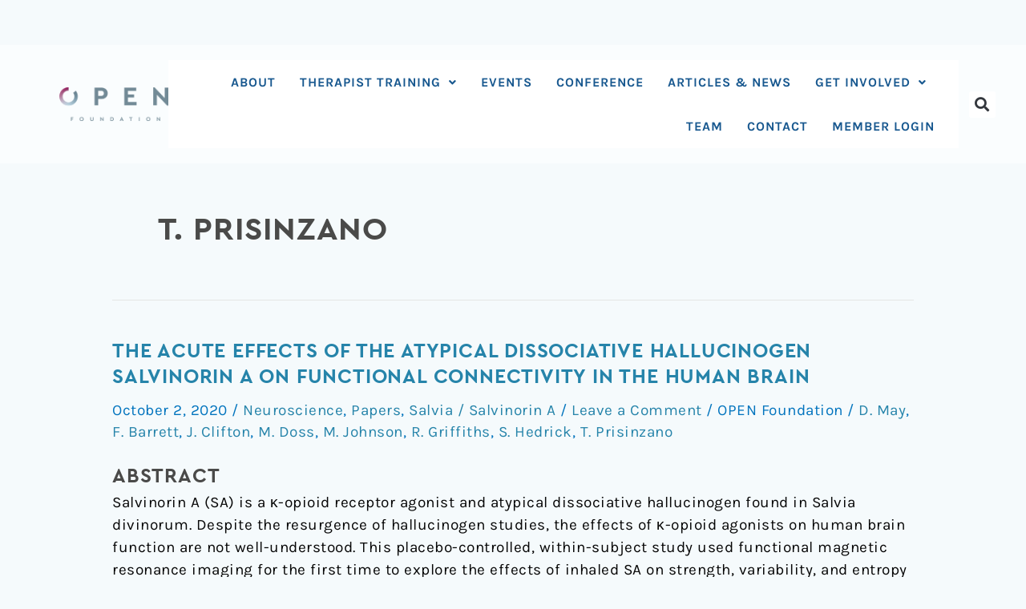

--- FILE ---
content_type: text/html; charset=UTF-8
request_url: https://open-foundation.org/tag/t-prisinzano/
body_size: 36222
content:
<!DOCTYPE html>
<html lang="en-GB">
<head>
<meta charset="UTF-8">
<meta name="viewport" content="width=device-width, initial-scale=1">
	<link rel="profile" href="https://gmpg.org/xfn/11"> 
	<meta name='robots' content='index, follow, max-image-preview:large, max-snippet:-1, max-video-preview:-1' />
<script id="cookieyes" type="text/javascript" src="https://cdn-cookieyes.com/client_data/8252df809c76eb806ce89cd9/script.js"></script>
	<!-- This site is optimized with the Yoast SEO plugin v26.8 - https://yoast.com/product/yoast-seo-wordpress/ -->
	<title>T. Prisinzano Archives - OPEN Foundation</title>
	<link rel="canonical" href="https://open-foundation.org/tag/t-prisinzano/" />
	<meta property="og:locale" content="en_GB" />
	<meta property="og:type" content="article" />
	<meta property="og:title" content="T. Prisinzano Archives - OPEN Foundation" />
	<meta property="og:url" content="https://open-foundation.org/tag/t-prisinzano/" />
	<meta property="og:site_name" content="OPEN Foundation" />
	<meta property="og:image" content="https://open-foundation.org/wp-content/uploads/2024/07/ITOSIP-Opens-Foundation-1.png" />
	<meta property="og:image:width" content="1570" />
	<meta property="og:image:height" content="1570" />
	<meta property="og:image:type" content="image/png" />
	<meta name="twitter:card" content="summary_large_image" />
	<meta name="twitter:site" content="@OPEN_fndn" />
	<script type="application/ld+json" class="yoast-schema-graph">{"@context":"https://schema.org","@graph":[{"@type":"CollectionPage","@id":"https://open-foundation.org/tag/t-prisinzano/","url":"https://open-foundation.org/tag/t-prisinzano/","name":"T. Prisinzano Archives - OPEN Foundation","isPartOf":{"@id":"https://open-foundation.org/#website"},"breadcrumb":{"@id":"https://open-foundation.org/tag/t-prisinzano/#breadcrumb"},"inLanguage":"en-GB"},{"@type":"BreadcrumbList","@id":"https://open-foundation.org/tag/t-prisinzano/#breadcrumb","itemListElement":[{"@type":"ListItem","position":1,"name":"Home","item":"https://open-foundation.org/"},{"@type":"ListItem","position":2,"name":"T. Prisinzano"}]},{"@type":"WebSite","@id":"https://open-foundation.org/#website","url":"https://open-foundation.org/","name":"OPEN Foundation","description":"Advancing responsible psychedelic research and therapies to benefit science, healthcare, and society.","publisher":{"@id":"https://open-foundation.org/#organization"},"potentialAction":[{"@type":"SearchAction","target":{"@type":"EntryPoint","urlTemplate":"https://open-foundation.org/?s={search_term_string}"},"query-input":{"@type":"PropertyValueSpecification","valueRequired":true,"valueName":"search_term_string"}}],"inLanguage":"en-GB"},{"@type":"Organization","@id":"https://open-foundation.org/#organization","name":"OPEN Foundation","url":"https://open-foundation.org/","logo":{"@type":"ImageObject","inLanguage":"en-GB","@id":"https://open-foundation.org/#/schema/logo/image/","url":"https://open-foundation.org/wp-content/uploads/2024/07/ITOSIP-Opens-Foundation-1.png","contentUrl":"https://open-foundation.org/wp-content/uploads/2024/07/ITOSIP-Opens-Foundation-1.png","width":1570,"height":1570,"caption":"OPEN Foundation"},"image":{"@id":"https://open-foundation.org/#/schema/logo/image/"},"sameAs":["https://www.facebook.com/OPEN.fndn","https://x.com/OPEN_fndn","https://www.linkedin.com/company/open-foundation/","https://www.youtube.com/@OPENFoundationICPR","https://www.instagram.com/OPEN_fndn/"]}]}</script>
	<!-- / Yoast SEO plugin. -->


<link rel='dns-prefetch' href='//www.googletagmanager.com' />
<link rel='dns-prefetch' href='//fonts.googleapis.com' />
<link rel="alternate" type="application/rss+xml" title="OPEN Foundation &raquo; Feed" href="https://open-foundation.org/feed/" />
<link rel="alternate" type="application/rss+xml" title="OPEN Foundation &raquo; Comments Feed" href="https://open-foundation.org/comments/feed/" />
<link rel="alternate" type="application/rss+xml" title="OPEN Foundation &raquo; T. Prisinzano Tag Feed" href="https://open-foundation.org/tag/t-prisinzano/feed/" />
<style id='wp-img-auto-sizes-contain-inline-css'>
img:is([sizes=auto i],[sizes^="auto," i]){contain-intrinsic-size:3000px 1500px}
/*# sourceURL=wp-img-auto-sizes-contain-inline-css */
</style>
<style id='cf-frontend-style-inline-css'>
@font-face {
	font-family: 'Cera';
	font-weight: 100;
	font-display: auto;
	font-fallback: Open Sans;
	src: url('https://open-foundation.org/wp-content/uploads/2022/04/Cera-Thin.ttf') format('truetype');
}
@font-face {
	font-family: 'Cera';
	font-weight: 200;
	font-display: auto;
	font-fallback: Open Sans;
	src: url('https://open-foundation.org/wp-content/uploads/2022/04/Cera-Light.ttf') format('truetype');
}
@font-face {
	font-family: 'Cera';
	font-weight: 300;
	font-display: auto;
	font-fallback: Open Sans;
	src: url('https://open-foundation.org/wp-content/uploads/2022/04/Cera-Light.ttf') format('truetype');
}
@font-face {
	font-family: 'Cera';
	font-weight: 400;
	font-display: auto;
	font-fallback: Open Sans;
	src: url('https://open-foundation.org/wp-content/uploads/2022/04/Cera-Regular-1.ttf') format('truetype');
}
@font-face {
	font-family: 'Cera';
	font-weight: 500;
	font-display: auto;
	font-fallback: Open Sans;
	src: url('https://open-foundation.org/wp-content/uploads/2022/04/Cera-Medium.ttf') format('truetype');
}
@font-face {
	font-family: 'Cera';
	font-weight: 600;
	font-display: auto;
	font-fallback: Open Sans;
	src: url('https://open-foundation.org/wp-content/uploads/2022/04/Cera-Bold.ttf') format('truetype');
}
@font-face {
	font-family: 'Cera';
	font-weight: 700;
	font-display: auto;
	font-fallback: Open Sans;
	src: url('https://open-foundation.org/wp-content/uploads/2022/04/Cera-Bold.ttf') format('truetype');
}
@font-face {
	font-family: 'Cera';
	font-weight: 800;
	font-display: auto;
	font-fallback: Open Sans;
	src: url('https://open-foundation.org/wp-content/uploads/2022/04/Cera-Black.ttf') format('truetype');
}
@font-face {
	font-family: 'Cera';
	font-weight: 800;
	font-display: auto;
	font-fallback: Open Sans;
	src: url('https://open-foundation.org/wp-content/uploads/2022/04/Cera-Black.ttf') format('truetype');
}
@font-face {
	font-family: 'Cera';
	font-weight: 100;
	font-display: auto;
	font-fallback: Open Sans;
	src: url('https://open-foundation.org/wp-content/uploads/2022/04/Cera-Thin.ttf') format('truetype');
}
@font-face {
	font-family: 'Cera';
	font-weight: 200;
	font-display: auto;
	font-fallback: Open Sans;
	src: url('https://open-foundation.org/wp-content/uploads/2022/04/Cera-Light.ttf') format('truetype');
}
@font-face {
	font-family: 'Cera';
	font-weight: 300;
	font-display: auto;
	font-fallback: Open Sans;
	src: url('https://open-foundation.org/wp-content/uploads/2022/04/Cera-Light.ttf') format('truetype');
}
@font-face {
	font-family: 'Cera';
	font-weight: 400;
	font-display: auto;
	font-fallback: Open Sans;
	src: url('https://open-foundation.org/wp-content/uploads/2022/04/Cera-Regular-1.ttf') format('truetype');
}
@font-face {
	font-family: 'Cera';
	font-weight: 500;
	font-display: auto;
	font-fallback: Open Sans;
	src: url('https://open-foundation.org/wp-content/uploads/2022/04/Cera-Medium.ttf') format('truetype');
}
@font-face {
	font-family: 'Cera';
	font-weight: 600;
	font-display: auto;
	font-fallback: Open Sans;
	src: url('https://open-foundation.org/wp-content/uploads/2022/04/Cera-Bold.ttf') format('truetype');
}
@font-face {
	font-family: 'Cera';
	font-weight: 700;
	font-display: auto;
	font-fallback: Open Sans;
	src: url('https://open-foundation.org/wp-content/uploads/2022/04/Cera-Bold.ttf') format('truetype');
}
@font-face {
	font-family: 'Cera';
	font-weight: 800;
	font-display: auto;
	font-fallback: Open Sans;
	src: url('https://open-foundation.org/wp-content/uploads/2022/04/Cera-Black.ttf') format('truetype');
}
@font-face {
	font-family: 'Cera';
	font-weight: 800;
	font-display: auto;
	font-fallback: Open Sans;
	src: url('https://open-foundation.org/wp-content/uploads/2022/04/Cera-Black.ttf') format('truetype');
}
/*# sourceURL=cf-frontend-style-inline-css */
</style>
<link rel='stylesheet' id='astra-theme-css-css' href='https://open-foundation.org/wp-content/themes/astra/assets/css/minified/style.min.css?ver=4.11.5' media='all' />
<style id='astra-theme-css-inline-css'>
.ast-no-sidebar .entry-content .alignfull {margin-left: calc( -50vw + 50%);margin-right: calc( -50vw + 50%);max-width: 100vw;width: 100vw;}.ast-no-sidebar .entry-content .alignwide {margin-left: calc(-41vw + 50%);margin-right: calc(-41vw + 50%);max-width: unset;width: unset;}.ast-no-sidebar .entry-content .alignfull .alignfull,.ast-no-sidebar .entry-content .alignfull .alignwide,.ast-no-sidebar .entry-content .alignwide .alignfull,.ast-no-sidebar .entry-content .alignwide .alignwide,.ast-no-sidebar .entry-content .wp-block-column .alignfull,.ast-no-sidebar .entry-content .wp-block-column .alignwide{width: 100%;margin-left: auto;margin-right: auto;}.wp-block-gallery,.blocks-gallery-grid {margin: 0;}.wp-block-separator {max-width: 100px;}.wp-block-separator.is-style-wide,.wp-block-separator.is-style-dots {max-width: none;}.entry-content .has-2-columns .wp-block-column:first-child {padding-right: 10px;}.entry-content .has-2-columns .wp-block-column:last-child {padding-left: 10px;}@media (max-width: 782px) {.entry-content .wp-block-columns .wp-block-column {flex-basis: 100%;}.entry-content .has-2-columns .wp-block-column:first-child {padding-right: 0;}.entry-content .has-2-columns .wp-block-column:last-child {padding-left: 0;}}body .entry-content .wp-block-latest-posts {margin-left: 0;}body .entry-content .wp-block-latest-posts li {list-style: none;}.ast-no-sidebar .ast-container .entry-content .wp-block-latest-posts {margin-left: 0;}.ast-header-break-point .entry-content .alignwide {margin-left: auto;margin-right: auto;}.entry-content .blocks-gallery-item img {margin-bottom: auto;}.wp-block-pullquote {border-top: 4px solid #555d66;border-bottom: 4px solid #555d66;color: #40464d;}:root{--ast-post-nav-space:0;--ast-container-default-xlg-padding:3em;--ast-container-default-lg-padding:3em;--ast-container-default-slg-padding:2em;--ast-container-default-md-padding:3em;--ast-container-default-sm-padding:3em;--ast-container-default-xs-padding:2.4em;--ast-container-default-xxs-padding:1.8em;--ast-code-block-background:#EEEEEE;--ast-comment-inputs-background:#FAFAFA;--ast-normal-container-width:1000px;--ast-narrow-container-width:750px;--ast-blog-title-font-weight:normal;--ast-blog-meta-weight:inherit;--ast-global-color-primary:var(--ast-global-color-5);--ast-global-color-secondary:var(--ast-global-color-4);--ast-global-color-alternate-background:var(--ast-global-color-7);--ast-global-color-subtle-background:var(--ast-global-color-6);--ast-bg-style-guide:#F8FAFC;--ast-shadow-style-guide:0px 0px 4px 0 #00000057;--ast-global-dark-bg-style:#fff;--ast-global-dark-lfs:#fbfbfb;--ast-widget-bg-color:#fafafa;--ast-wc-container-head-bg-color:#fbfbfb;--ast-title-layout-bg:#eeeeee;--ast-search-border-color:#e7e7e7;--ast-lifter-hover-bg:#e6e6e6;--ast-gallery-block-color:#000;--srfm-color-input-label:var(--ast-global-color-2);}html{font-size:112.5%;}a{color:#0274be;}a:hover,a:focus{color:#000000;}body,button,input,select,textarea,.ast-button,.ast-custom-button{font-family:Cera,Open Sans;font-weight:500;font-size:18px;font-size:1rem;line-height:var(--ast-body-line-height,1.4em);}blockquote{color:#000000;}p,.entry-content p{margin-bottom:0em;}h1,.entry-content h1,.entry-content h1 a,h2,.entry-content h2,.entry-content h2 a,h3,.entry-content h3,.entry-content h3 a,h4,.entry-content h4,.entry-content h4 a,h5,.entry-content h5,.entry-content h5 a,h6,.entry-content h6,.entry-content h6 a,.site-title,.site-title a{font-family:'Barlow Condensed',sans-serif;font-weight:400;line-height:1.3em;text-transform:uppercase;}.ast-site-identity .site-title a{color:var(--ast-global-color-2);}.site-title{font-size:31px;font-size:1.7222222222222rem;display:block;}header .custom-logo-link img{max-width:180px;width:180px;}.astra-logo-svg{width:180px;}.site-header .site-description{font-size:15px;font-size:0.83333333333333rem;display:block;}.entry-title{font-size:30px;font-size:1.6666666666667rem;}.archive .ast-article-post .ast-article-inner,.blog .ast-article-post .ast-article-inner,.archive .ast-article-post .ast-article-inner:hover,.blog .ast-article-post .ast-article-inner:hover{overflow:hidden;}h1,.entry-content h1,.entry-content h1 a{font-size:5em;font-weight:600;font-family:'Barlow Condensed',sans-serif;line-height:1.4em;text-transform:uppercase;}h2,.entry-content h2,.entry-content h2 a{font-size:2em;font-weight:400;font-family:'Barlow Condensed',sans-serif;line-height:1.3em;text-transform:uppercase;}h3,.entry-content h3,.entry-content h3 a{font-size:1.3em;font-weight:600;font-family:'Barlow Condensed',sans-serif;line-height:1.3em;text-transform:uppercase;}h4,.entry-content h4,.entry-content h4 a{font-size:23px;font-size:1.2777777777778rem;line-height:1.2em;font-family:'Barlow Condensed',sans-serif;text-transform:uppercase;}h5,.entry-content h5,.entry-content h5 a{font-size:18px;font-size:1rem;line-height:1.2em;font-family:'Barlow Condensed',sans-serif;text-transform:uppercase;}h6,.entry-content h6,.entry-content h6 a{font-size:15px;font-size:0.83333333333333rem;line-height:1.25em;font-family:'Barlow Condensed',sans-serif;text-transform:uppercase;}::selection{background-color:#0274be;color:#ffffff;}body,h1,.entry-title a,.entry-content h1,.entry-content h1 a,h2,.entry-content h2,.entry-content h2 a,h3,.entry-content h3,.entry-content h3 a,h4,.entry-content h4,.entry-content h4 a,h5,.entry-content h5,.entry-content h5 a,h6,.entry-content h6,.entry-content h6 a{color:#000000;}.tagcloud a:hover,.tagcloud a:focus,.tagcloud a.current-item{color:#ffffff;border-color:#0274be;background-color:#0274be;}input:focus,input[type="text"]:focus,input[type="email"]:focus,input[type="url"]:focus,input[type="password"]:focus,input[type="reset"]:focus,input[type="search"]:focus,textarea:focus{border-color:#0274be;}input[type="radio"]:checked,input[type=reset],input[type="checkbox"]:checked,input[type="checkbox"]:hover:checked,input[type="checkbox"]:focus:checked,input[type=range]::-webkit-slider-thumb{border-color:#0274be;background-color:#0274be;box-shadow:none;}.site-footer a:hover + .post-count,.site-footer a:focus + .post-count{background:#0274be;border-color:#0274be;}.single .nav-links .nav-previous,.single .nav-links .nav-next{color:#0274be;}.entry-meta,.entry-meta *{line-height:1.45;color:#0274be;}.entry-meta a:not(.ast-button):hover,.entry-meta a:not(.ast-button):hover *,.entry-meta a:not(.ast-button):focus,.entry-meta a:not(.ast-button):focus *,.page-links > .page-link,.page-links .page-link:hover,.post-navigation a:hover{color:#000000;}#cat option,.secondary .calendar_wrap thead a,.secondary .calendar_wrap thead a:visited{color:#0274be;}.secondary .calendar_wrap #today,.ast-progress-val span{background:#0274be;}.secondary a:hover + .post-count,.secondary a:focus + .post-count{background:#0274be;border-color:#0274be;}.calendar_wrap #today > a{color:#ffffff;}.page-links .page-link,.single .post-navigation a{color:#0274be;}.ast-search-menu-icon .search-form button.search-submit{padding:0 4px;}.ast-search-menu-icon form.search-form{padding-right:0;}.ast-header-search .ast-search-menu-icon.ast-dropdown-active .search-form,.ast-header-search .ast-search-menu-icon.ast-dropdown-active .search-field:focus{transition:all 0.2s;}.search-form input.search-field:focus{outline:none;}.widget-title,.widget .wp-block-heading{font-size:25px;font-size:1.3888888888889rem;color:#000000;}.ast-search-menu-icon.slide-search a:focus-visible:focus-visible,.astra-search-icon:focus-visible,#close:focus-visible,a:focus-visible,.ast-menu-toggle:focus-visible,.site .skip-link:focus-visible,.wp-block-loginout input:focus-visible,.wp-block-search.wp-block-search__button-inside .wp-block-search__inside-wrapper,.ast-header-navigation-arrow:focus-visible,.woocommerce .wc-proceed-to-checkout > .checkout-button:focus-visible,.woocommerce .woocommerce-MyAccount-navigation ul li a:focus-visible,.ast-orders-table__row .ast-orders-table__cell:focus-visible,.woocommerce .woocommerce-order-details .order-again > .button:focus-visible,.woocommerce .woocommerce-message a.button.wc-forward:focus-visible,.woocommerce #minus_qty:focus-visible,.woocommerce #plus_qty:focus-visible,a#ast-apply-coupon:focus-visible,.woocommerce .woocommerce-info a:focus-visible,.woocommerce .astra-shop-summary-wrap a:focus-visible,.woocommerce a.wc-forward:focus-visible,#ast-apply-coupon:focus-visible,.woocommerce-js .woocommerce-mini-cart-item a.remove:focus-visible,#close:focus-visible,.button.search-submit:focus-visible,#search_submit:focus,.normal-search:focus-visible,.ast-header-account-wrap:focus-visible,.woocommerce .ast-on-card-button.ast-quick-view-trigger:focus,.astra-cart-drawer-close:focus,.ast-single-variation:focus,.ast-woocommerce-product-gallery__image:focus,.ast-button:focus{outline-style:dotted;outline-color:inherit;outline-width:thin;}input:focus,input[type="text"]:focus,input[type="email"]:focus,input[type="url"]:focus,input[type="password"]:focus,input[type="reset"]:focus,input[type="search"]:focus,input[type="number"]:focus,textarea:focus,.wp-block-search__input:focus,[data-section="section-header-mobile-trigger"] .ast-button-wrap .ast-mobile-menu-trigger-minimal:focus,.ast-mobile-popup-drawer.active .menu-toggle-close:focus,.woocommerce-ordering select.orderby:focus,#ast-scroll-top:focus,#coupon_code:focus,.woocommerce-page #comment:focus,.woocommerce #reviews #respond input#submit:focus,.woocommerce a.add_to_cart_button:focus,.woocommerce .button.single_add_to_cart_button:focus,.woocommerce .woocommerce-cart-form button:focus,.woocommerce .woocommerce-cart-form__cart-item .quantity .qty:focus,.woocommerce .woocommerce-billing-fields .woocommerce-billing-fields__field-wrapper .woocommerce-input-wrapper > .input-text:focus,.woocommerce #order_comments:focus,.woocommerce #place_order:focus,.woocommerce .woocommerce-address-fields .woocommerce-address-fields__field-wrapper .woocommerce-input-wrapper > .input-text:focus,.woocommerce .woocommerce-MyAccount-content form button:focus,.woocommerce .woocommerce-MyAccount-content .woocommerce-EditAccountForm .woocommerce-form-row .woocommerce-Input.input-text:focus,.woocommerce .ast-woocommerce-container .woocommerce-pagination ul.page-numbers li a:focus,body #content .woocommerce form .form-row .select2-container--default .select2-selection--single:focus,#ast-coupon-code:focus,.woocommerce.woocommerce-js .quantity input[type=number]:focus,.woocommerce-js .woocommerce-mini-cart-item .quantity input[type=number]:focus,.woocommerce p#ast-coupon-trigger:focus{border-style:dotted;border-color:inherit;border-width:thin;}input{outline:none;}.main-header-menu .menu-link,.ast-header-custom-item a{color:#000000;}.main-header-menu .menu-item:hover > .menu-link,.main-header-menu .menu-item:hover > .ast-menu-toggle,.main-header-menu .ast-masthead-custom-menu-items a:hover,.main-header-menu .menu-item.focus > .menu-link,.main-header-menu .menu-item.focus > .ast-menu-toggle,.main-header-menu .current-menu-item > .menu-link,.main-header-menu .current-menu-ancestor > .menu-link,.main-header-menu .current-menu-item > .ast-menu-toggle,.main-header-menu .current-menu-ancestor > .ast-menu-toggle{color:#0274be;}.header-main-layout-3 .ast-main-header-bar-alignment{margin-right:auto;}.header-main-layout-2 .site-header-section-left .ast-site-identity{text-align:left;}body .ast-oembed-container *{position:absolute;top:0;width:100%;height:100%;left:0;}body .wp-block-embed-pocket-casts .ast-oembed-container *{position:unset;}.ast-header-break-point .ast-mobile-menu-buttons-minimal.menu-toggle{background:transparent;color:#1a6c7a;}.ast-header-break-point .ast-mobile-menu-buttons-outline.menu-toggle{background:transparent;border:1px solid #1a6c7a;color:#1a6c7a;}.ast-header-break-point .ast-mobile-menu-buttons-fill.menu-toggle{background:#1a6c7a;color:#ffffff;}.ast-single-post-featured-section + article {margin-top: 2em;}.site-content .ast-single-post-featured-section img {width: 100%;overflow: hidden;object-fit: cover;}.site > .ast-single-related-posts-container {margin-top: 0;}@media (min-width: 922px) {.ast-desktop .ast-container--narrow {max-width: var(--ast-narrow-container-width);margin: 0 auto;}}.ast-small-footer{color:#f7f7f7;}.ast-small-footer > .ast-footer-overlay{background-color:rgba(25,26,31,0);;}.footer-adv .footer-adv-overlay{border-top-style:solid;border-top-width:0px;border-top-color:#7a7a7a;}.wp-block-buttons.aligncenter{justify-content:center;}@media (max-width:782px){.entry-content .wp-block-columns .wp-block-column{margin-left:0px;}}.wp-block-image.aligncenter{margin-left:auto;margin-right:auto;}.wp-block-table.aligncenter{margin-left:auto;margin-right:auto;}.wp-block-buttons .wp-block-button.is-style-outline .wp-block-button__link.wp-element-button,.ast-outline-button,.wp-block-uagb-buttons-child .uagb-buttons-repeater.ast-outline-button{border-color:#1a6c7a;border-top-width:2px;border-right-width:2px;border-bottom-width:2px;border-left-width:2px;font-family:'Montserrat',sans-serif;font-weight:600;font-size:14px;font-size:0.77777777777778rem;line-height:1em;border-top-left-radius:8px;border-top-right-radius:8px;border-bottom-right-radius:8px;border-bottom-left-radius:8px;}.wp-block-button.is-style-outline .wp-block-button__link:hover,.wp-block-buttons .wp-block-button.is-style-outline .wp-block-button__link:focus,.wp-block-buttons .wp-block-button.is-style-outline > .wp-block-button__link:not(.has-text-color):hover,.wp-block-buttons .wp-block-button.wp-block-button__link.is-style-outline:not(.has-text-color):hover,.ast-outline-button:hover,.ast-outline-button:focus,.wp-block-uagb-buttons-child .uagb-buttons-repeater.ast-outline-button:hover,.wp-block-uagb-buttons-child .uagb-buttons-repeater.ast-outline-button:focus{background-color:rgba(0,104,122,0.7);border-color:rgba(0,104,122,0.7);}.wp-block-button .wp-block-button__link.wp-element-button.is-style-outline:not(.has-background),.wp-block-button.is-style-outline>.wp-block-button__link.wp-element-button:not(.has-background),.ast-outline-button{background-color:#1a6c7a;}.entry-content[data-ast-blocks-layout] > figure{margin-bottom:1em;}.elementor-widget-container .elementor-loop-container .e-loop-item[data-elementor-type="loop-item"]{width:100%;}#page{display:flex;flex-direction:column;min-height:100vh;}.ast-404-layout-1 h1.page-title{color:var(--ast-global-color-2);}.single .post-navigation a{line-height:1em;height:inherit;}.error-404 .page-sub-title{font-size:1.5rem;font-weight:inherit;}.search .site-content .content-area .search-form{margin-bottom:0;}#page .site-content{flex-grow:1;}.widget{margin-bottom:1.25em;}#secondary li{line-height:1.5em;}#secondary .wp-block-group h2{margin-bottom:0.7em;}#secondary h2{font-size:1.7rem;}.ast-separate-container .ast-article-post,.ast-separate-container .ast-article-single,.ast-separate-container .comment-respond{padding:3em;}.ast-separate-container .ast-article-single .ast-article-single{padding:0;}.ast-article-single .wp-block-post-template-is-layout-grid{padding-left:0;}.ast-separate-container .comments-title,.ast-narrow-container .comments-title{padding:1.5em 2em;}.ast-page-builder-template .comment-form-textarea,.ast-comment-formwrap .ast-grid-common-col{padding:0;}.ast-comment-formwrap{padding:0;display:inline-flex;column-gap:20px;width:100%;margin-left:0;margin-right:0;}.comments-area textarea#comment:focus,.comments-area textarea#comment:active,.comments-area .ast-comment-formwrap input[type="text"]:focus,.comments-area .ast-comment-formwrap input[type="text"]:active {box-shadow:none;outline:none;}.archive.ast-page-builder-template .entry-header{margin-top:2em;}.ast-page-builder-template .ast-comment-formwrap{width:100%;}.entry-title{margin-bottom:0.5em;}.ast-archive-description p{font-size:inherit;font-weight:inherit;line-height:inherit;}.ast-separate-container .ast-comment-list li.depth-1,.hentry{margin-bottom:2em;}@media (min-width:921px){.ast-left-sidebar.ast-page-builder-template #secondary,.archive.ast-right-sidebar.ast-page-builder-template .site-main{padding-left:20px;padding-right:20px;}}@media (max-width:544px){.ast-comment-formwrap.ast-row{column-gap:10px;display:inline-block;}#ast-commentform .ast-grid-common-col{position:relative;width:100%;}}@media (min-width:1201px){.ast-separate-container .ast-article-post,.ast-separate-container .ast-article-single,.ast-separate-container .ast-author-box,.ast-separate-container .ast-404-layout-1,.ast-separate-container .no-results{padding:3em;}}@media (max-width:921px){.ast-separate-container #primary,.ast-separate-container #secondary{padding:1.5em 0;}#primary,#secondary{padding:1.5em 0;margin:0;}.ast-left-sidebar #content > .ast-container{display:flex;flex-direction:column-reverse;width:100%;}}@media (min-width:922px){.ast-separate-container.ast-right-sidebar #primary,.ast-separate-container.ast-left-sidebar #primary{border:0;}.search-no-results.ast-separate-container #primary{margin-bottom:4em;}}.elementor-widget-button .elementor-button{border-style:solid;text-decoration:none;border-top-width:2px;border-right-width:2px;border-left-width:2px;border-bottom-width:2px;}body .elementor-button.elementor-size-sm,body .elementor-button.elementor-size-xs,body .elementor-button.elementor-size-md,body .elementor-button.elementor-size-lg,body .elementor-button.elementor-size-xl,body .elementor-button{border-top-left-radius:8px;border-top-right-radius:8px;border-bottom-right-radius:8px;border-bottom-left-radius:8px;padding-top:16px;padding-right:40px;padding-bottom:16px;padding-left:40px;}.elementor-widget-button .elementor-button{border-color:#1a6c7a;background-color:#1a6c7a;}.elementor-widget-button .elementor-button:hover,.elementor-widget-button .elementor-button:focus{color:#ffffff;background-color:rgba(0,104,122,0.7);border-color:rgba(0,104,122,0.7);}.wp-block-button .wp-block-button__link ,.elementor-widget-button .elementor-button{color:#ffffff;}.elementor-widget-button .elementor-button{font-family:'Montserrat',sans-serif;font-weight:600;font-size:14px;font-size:0.77777777777778rem;line-height:1em;letter-spacing:3px;}body .elementor-button.elementor-size-sm,body .elementor-button.elementor-size-xs,body .elementor-button.elementor-size-md,body .elementor-button.elementor-size-lg,body .elementor-button.elementor-size-xl,body .elementor-button{font-size:14px;font-size:0.77777777777778rem;}.wp-block-button .wp-block-button__link:hover,.wp-block-button .wp-block-button__link:focus{color:#ffffff;background-color:rgba(0,104,122,0.7);border-color:rgba(0,104,122,0.7);}.elementor-widget-heading h1.elementor-heading-title{line-height:1.4em;}.elementor-widget-heading h2.elementor-heading-title{line-height:1.3em;}.elementor-widget-heading h3.elementor-heading-title{line-height:1.3em;}.elementor-widget-heading h4.elementor-heading-title{line-height:1.2em;}.elementor-widget-heading h5.elementor-heading-title{line-height:1.2em;}.elementor-widget-heading h6.elementor-heading-title{line-height:1.25em;}.wp-block-button .wp-block-button__link{border-style:solid;border-top-width:2px;border-right-width:2px;border-left-width:2px;border-bottom-width:2px;border-color:#1a6c7a;background-color:#1a6c7a;color:#ffffff;font-family:'Montserrat',sans-serif;font-weight:600;line-height:1em;letter-spacing:3px;font-size:14px;font-size:0.77777777777778rem;border-top-left-radius:8px;border-top-right-radius:8px;border-bottom-right-radius:8px;border-bottom-left-radius:8px;padding-top:16px;padding-right:40px;padding-bottom:16px;padding-left:40px;}.menu-toggle,button,.ast-button,.ast-custom-button,.button,input#submit,input[type="button"],input[type="submit"],input[type="reset"],.search .search-submit{border-style:solid;border-top-width:2px;border-right-width:2px;border-left-width:2px;border-bottom-width:2px;color:#ffffff;border-color:#1a6c7a;background-color:#1a6c7a;padding-top:16px;padding-right:40px;padding-bottom:16px;padding-left:40px;font-family:'Montserrat',sans-serif;font-weight:600;font-size:14px;font-size:0.77777777777778rem;line-height:1em;letter-spacing:3px;border-top-left-radius:8px;border-top-right-radius:8px;border-bottom-right-radius:8px;border-bottom-left-radius:8px;}button:focus,.menu-toggle:hover,button:hover,.ast-button:hover,.ast-custom-button:hover .button:hover,.ast-custom-button:hover ,input[type=reset]:hover,input[type=reset]:focus,input#submit:hover,input#submit:focus,input[type="button"]:hover,input[type="button"]:focus,input[type="submit"]:hover,input[type="submit"]:focus{color:#ffffff;background-color:rgba(0,104,122,0.7);border-color:rgba(0,104,122,0.7);}form[CLASS*="wp-block-search__"].wp-block-search .wp-block-search__inside-wrapper .wp-block-search__button.has-icon{padding-top:calc(16px - 3px);padding-right:calc(40px - 3px);padding-bottom:calc(16px - 3px);padding-left:calc(40px - 3px);}@media (max-width:921px){.ast-mobile-header-stack .main-header-bar .ast-search-menu-icon{display:inline-block;}.ast-header-break-point.ast-header-custom-item-outside .ast-mobile-header-stack .main-header-bar .ast-search-icon{margin:0;}.ast-comment-avatar-wrap img{max-width:2.5em;}.ast-comment-meta{padding:0 1.8888em 1.3333em;}.ast-separate-container .ast-comment-list li.depth-1{padding:1.5em 2.14em;}.ast-separate-container .comment-respond{padding:2em 2.14em;}}@media (min-width:544px){.ast-container{max-width:100%;}}@media (max-width:544px){.ast-separate-container .ast-article-post,.ast-separate-container .ast-article-single,.ast-separate-container .comments-title,.ast-separate-container .ast-archive-description{padding:1.5em 1em;}.ast-separate-container #content .ast-container{padding-left:0.54em;padding-right:0.54em;}.ast-separate-container .ast-comment-list .bypostauthor{padding:.5em;}.ast-search-menu-icon.ast-dropdown-active .search-field{width:170px;}.site-branding img,.site-header .site-logo-img .custom-logo-link img{max-width:100%;}} #ast-mobile-header .ast-site-header-cart-li a{pointer-events:none;}.ast-no-sidebar.ast-separate-container .entry-content .alignfull {margin-left: -6.67em;margin-right: -6.67em;width: auto;}@media (max-width: 1200px) {.ast-no-sidebar.ast-separate-container .entry-content .alignfull {margin-left: -2.4em;margin-right: -2.4em;}}@media (max-width: 768px) {.ast-no-sidebar.ast-separate-container .entry-content .alignfull {margin-left: -2.14em;margin-right: -2.14em;}}@media (max-width: 544px) {.ast-no-sidebar.ast-separate-container .entry-content .alignfull {margin-left: -1em;margin-right: -1em;}}.ast-no-sidebar.ast-separate-container .entry-content .alignwide {margin-left: -20px;margin-right: -20px;}.ast-no-sidebar.ast-separate-container .entry-content .wp-block-column .alignfull,.ast-no-sidebar.ast-separate-container .entry-content .wp-block-column .alignwide {margin-left: auto;margin-right: auto;width: 100%;}@media (max-width:921px){.site-title{display:none;}.site-header .site-description{display:none;}h1,.entry-content h1,.entry-content h1 a{font-size:40px;}h2,.entry-content h2,.entry-content h2 a{font-size:2.3em;}h3,.entry-content h3,.entry-content h3 a{font-size:25px;}h4,.entry-content h4,.entry-content h4 a{font-size:20px;font-size:1.1111111111111rem;}h5,.entry-content h5,.entry-content h5 a{font-size:18px;font-size:1rem;}h6,.entry-content h6,.entry-content h6 a{font-size:16px;font-size:0.88888888888889rem;}}@media (max-width:544px){.site-title{display:none;}.site-header .site-description{display:none;}h1,.entry-content h1,.entry-content h1 a{font-size:40px;}h2,.entry-content h2,.entry-content h2 a{font-size:2.3em;}h3,.entry-content h3,.entry-content h3 a{font-size:1em;}h4,.entry-content h4,.entry-content h4 a{font-size:18px;font-size:1rem;}h5,.entry-content h5,.entry-content h5 a{font-size:18px;font-size:1rem;}h6,.entry-content h6,.entry-content h6 a{font-size:16px;font-size:0.88888888888889rem;}header .custom-logo-link img,.ast-header-break-point .site-branding img,.ast-header-break-point .custom-logo-link img{max-width:160px;width:160px;}.astra-logo-svg{width:160px;}.ast-header-break-point .site-logo-img .custom-mobile-logo-link img{max-width:160px;}}@media (max-width:921px){html{font-size:102.6%;}}@media (max-width:544px){html{font-size:102.6%;}}@media (min-width:922px){.ast-container{max-width:1040px;}}@font-face {font-family: "Astra";src: url(https://open-foundation.org/wp-content/themes/astra/assets/fonts/astra.woff) format("woff"),url(https://open-foundation.org/wp-content/themes/astra/assets/fonts/astra.ttf) format("truetype"),url(https://open-foundation.org/wp-content/themes/astra/assets/fonts/astra.svg#astra) format("svg");font-weight: normal;font-style: normal;font-display: fallback;}@media (max-width:921px) {.main-header-bar .main-header-bar-navigation{display:none;}}.ast-blog-layout-classic-grid .ast-article-inner{box-shadow:0px 6px 15px -2px rgba(16,24,40,0.05);}.ast-separate-container .ast-blog-layout-classic-grid .ast-article-inner,.ast-plain-container .ast-blog-layout-classic-grid .ast-article-inner{height:100%;}.ast-blog-layout-6-grid .ast-blog-featured-section:before { content: ""; }.cat-links.badge a,.tags-links.badge a {padding: 4px 8px;border-radius: 3px;font-weight: 400;}.cat-links.underline a,.tags-links.underline a{text-decoration: underline;}.ast-desktop .main-header-menu.submenu-with-border .sub-menu,.ast-desktop .main-header-menu.submenu-with-border .astra-full-megamenu-wrapper{border-color:#eaeaea;}.ast-desktop .main-header-menu.submenu-with-border .sub-menu{border-top-width:1px;border-right-width:1px;border-left-width:1px;border-bottom-width:1px;border-style:solid;}.ast-desktop .main-header-menu.submenu-with-border .sub-menu .sub-menu{top:-1px;}.ast-desktop .main-header-menu.submenu-with-border .sub-menu .menu-link,.ast-desktop .main-header-menu.submenu-with-border .children .menu-link{border-bottom-width:1px;border-style:solid;border-color:#eaeaea;}@media (min-width:922px){.main-header-menu .sub-menu .menu-item.ast-left-align-sub-menu:hover > .sub-menu,.main-header-menu .sub-menu .menu-item.ast-left-align-sub-menu.focus > .sub-menu{margin-left:-2px;}}.site .comments-area{padding-bottom:3em;}.ast-header-break-point .main-navigation ul .button-custom-menu-item .menu-link {padding: 0 20px;display: inline-block;width: 100%;border-bottom-width: 1px;border-style: solid;border-color: #eaeaea;}.button-custom-menu-item .ast-custom-button-link .ast-custom-button {font-size: inherit;font-family: inherit;font-weight: inherit;}.button-custom-menu-item .ast-custom-button-link .ast-custom-button:hover {transition: all 0.1s ease-in-out;}.ast-header-break-point.ast-header-custom-item-inside .main-header-bar .main-header-bar-navigation .ast-search-icon {display: none;}.ast-header-break-point.ast-header-custom-item-inside .main-header-bar .ast-search-menu-icon .search-form {padding: 0;display: block;overflow: hidden;}.ast-header-break-point .ast-header-custom-item .widget:last-child {margin-bottom: 1em;}.ast-header-custom-item .widget {margin: 0.5em;display: inline-block;vertical-align: middle;}.ast-header-custom-item .widget p {margin-bottom: 0;}.ast-header-custom-item .widget li {width: auto;}.ast-header-custom-item-inside .button-custom-menu-item .menu-link {display: none;}.ast-header-custom-item-inside.ast-header-break-point .button-custom-menu-item .ast-custom-button-link {display: none;}.ast-header-custom-item-inside.ast-header-break-point .button-custom-menu-item .menu-link {display: block;}.ast-header-break-point.ast-header-custom-item-outside .main-header-bar .ast-search-icon {margin-right: 1em;}.ast-header-break-point.ast-header-custom-item-inside .main-header-bar .ast-search-menu-icon .search-field,.ast-header-break-point.ast-header-custom-item-inside .main-header-bar .ast-search-menu-icon.ast-inline-search .search-field {width: 100%;padding-right: 5.5em;}.ast-header-break-point.ast-header-custom-item-inside .main-header-bar .ast-search-menu-icon .search-submit {display: block;position: absolute;height: 100%;top: 0;right: 0;padding: 0 1em;border-radius: 0;}.ast-header-break-point .ast-header-custom-item .ast-masthead-custom-menu-items {padding-left: 20px;padding-right: 20px;margin-bottom: 1em;margin-top: 1em;}.ast-header-custom-item-inside.ast-header-break-point .button-custom-menu-item {padding-left: 0;padding-right: 0;margin-top: 0;margin-bottom: 0;}.astra-icon-down_arrow::after {content: "\e900";font-family: Astra;}.astra-icon-close::after {content: "\e5cd";font-family: Astra;}.astra-icon-drag_handle::after {content: "\e25d";font-family: Astra;}.astra-icon-format_align_justify::after {content: "\e235";font-family: Astra;}.astra-icon-menu::after {content: "\e5d2";font-family: Astra;}.astra-icon-reorder::after {content: "\e8fe";font-family: Astra;}.astra-icon-search::after {content: "\e8b6";font-family: Astra;}.astra-icon-zoom_in::after {content: "\e56b";font-family: Astra;}.astra-icon-check-circle::after {content: "\e901";font-family: Astra;}.astra-icon-shopping-cart::after {content: "\f07a";font-family: Astra;}.astra-icon-shopping-bag::after {content: "\f290";font-family: Astra;}.astra-icon-shopping-basket::after {content: "\f291";font-family: Astra;}.astra-icon-circle-o::after {content: "\e903";font-family: Astra;}.astra-icon-certificate::after {content: "\e902";font-family: Astra;}blockquote {padding: 1.2em;}:root .has-ast-global-color-0-color{color:var(--ast-global-color-0);}:root .has-ast-global-color-0-background-color{background-color:var(--ast-global-color-0);}:root .wp-block-button .has-ast-global-color-0-color{color:var(--ast-global-color-0);}:root .wp-block-button .has-ast-global-color-0-background-color{background-color:var(--ast-global-color-0);}:root .has-ast-global-color-1-color{color:var(--ast-global-color-1);}:root .has-ast-global-color-1-background-color{background-color:var(--ast-global-color-1);}:root .wp-block-button .has-ast-global-color-1-color{color:var(--ast-global-color-1);}:root .wp-block-button .has-ast-global-color-1-background-color{background-color:var(--ast-global-color-1);}:root .has-ast-global-color-2-color{color:var(--ast-global-color-2);}:root .has-ast-global-color-2-background-color{background-color:var(--ast-global-color-2);}:root .wp-block-button .has-ast-global-color-2-color{color:var(--ast-global-color-2);}:root .wp-block-button .has-ast-global-color-2-background-color{background-color:var(--ast-global-color-2);}:root .has-ast-global-color-3-color{color:var(--ast-global-color-3);}:root .has-ast-global-color-3-background-color{background-color:var(--ast-global-color-3);}:root .wp-block-button .has-ast-global-color-3-color{color:var(--ast-global-color-3);}:root .wp-block-button .has-ast-global-color-3-background-color{background-color:var(--ast-global-color-3);}:root .has-ast-global-color-4-color{color:var(--ast-global-color-4);}:root .has-ast-global-color-4-background-color{background-color:var(--ast-global-color-4);}:root .wp-block-button .has-ast-global-color-4-color{color:var(--ast-global-color-4);}:root .wp-block-button .has-ast-global-color-4-background-color{background-color:var(--ast-global-color-4);}:root .has-ast-global-color-5-color{color:var(--ast-global-color-5);}:root .has-ast-global-color-5-background-color{background-color:var(--ast-global-color-5);}:root .wp-block-button .has-ast-global-color-5-color{color:var(--ast-global-color-5);}:root .wp-block-button .has-ast-global-color-5-background-color{background-color:var(--ast-global-color-5);}:root .has-ast-global-color-6-color{color:var(--ast-global-color-6);}:root .has-ast-global-color-6-background-color{background-color:var(--ast-global-color-6);}:root .wp-block-button .has-ast-global-color-6-color{color:var(--ast-global-color-6);}:root .wp-block-button .has-ast-global-color-6-background-color{background-color:var(--ast-global-color-6);}:root .has-ast-global-color-7-color{color:var(--ast-global-color-7);}:root .has-ast-global-color-7-background-color{background-color:var(--ast-global-color-7);}:root .wp-block-button .has-ast-global-color-7-color{color:var(--ast-global-color-7);}:root .wp-block-button .has-ast-global-color-7-background-color{background-color:var(--ast-global-color-7);}:root .has-ast-global-color-8-color{color:var(--ast-global-color-8);}:root .has-ast-global-color-8-background-color{background-color:var(--ast-global-color-8);}:root .wp-block-button .has-ast-global-color-8-color{color:var(--ast-global-color-8);}:root .wp-block-button .has-ast-global-color-8-background-color{background-color:var(--ast-global-color-8);}:root{--ast-global-color-0:#0170B9;--ast-global-color-1:#3a3a3a;--ast-global-color-2:#3a3a3a;--ast-global-color-3:#4B4F58;--ast-global-color-4:#F5F5F5;--ast-global-color-5:#FFFFFF;--ast-global-color-6:#E5E5E5;--ast-global-color-7:#424242;--ast-global-color-8:#000000;}:root {--ast-border-color : var(--ast-global-color-6);}.ast-archive-entry-banner {-js-display: flex;display: flex;flex-direction: column;justify-content: center;text-align: center;position: relative;background: var(--ast-title-layout-bg);}.ast-archive-entry-banner[data-banner-width-type="custom"] {margin: 0 auto;width: 100%;}.ast-archive-entry-banner[data-banner-layout="layout-1"] {background: inherit;padding: 20px 0;text-align: left;}body.archive .ast-archive-description{max-width:1000px;width:100%;text-align:left;padding-top:3em;padding-right:3em;padding-bottom:3em;padding-left:3em;}body.archive .ast-archive-description .ast-archive-title,body.archive .ast-archive-description .ast-archive-title *{font-size:40px;font-size:2.2222222222222rem;}body.archive .ast-archive-description > *:not(:last-child){margin-bottom:10px;}@media (max-width:921px){body.archive .ast-archive-description{text-align:left;}}@media (max-width:544px){body.archive .ast-archive-description{text-align:left;}}.ast-breadcrumbs .trail-browse,.ast-breadcrumbs .trail-items,.ast-breadcrumbs .trail-items li{display:inline-block;margin:0;padding:0;border:none;background:inherit;text-indent:0;text-decoration:none;}.ast-breadcrumbs .trail-browse{font-size:inherit;font-style:inherit;font-weight:inherit;color:inherit;}.ast-breadcrumbs .trail-items{list-style:none;}.trail-items li::after{padding:0 0.3em;content:"\00bb";}.trail-items li:last-of-type::after{display:none;}h1,.entry-content h1,h2,.entry-content h2,h3,.entry-content h3,h4,.entry-content h4,h5,.entry-content h5,h6,.entry-content h6{color:#000000;}.elementor-widget-heading .elementor-heading-title{margin:0;}.elementor-page .ast-menu-toggle{color:unset !important;background:unset !important;}.elementor-post.elementor-grid-item.hentry{margin-bottom:0;}.woocommerce div.product .elementor-element.elementor-products-grid .related.products ul.products li.product,.elementor-element .elementor-wc-products .woocommerce[class*='columns-'] ul.products li.product{width:auto;margin:0;float:none;}body .elementor hr{background-color:#ccc;margin:0;}.ast-left-sidebar .elementor-section.elementor-section-stretched,.ast-right-sidebar .elementor-section.elementor-section-stretched{max-width:100%;left:0 !important;}.elementor-posts-container [CLASS*="ast-width-"]{width:100%;}.elementor-template-full-width .ast-container{display:block;}.elementor-screen-only,.screen-reader-text,.screen-reader-text span,.ui-helper-hidden-accessible{top:0 !important;}@media (max-width:544px){.elementor-element .elementor-wc-products .woocommerce[class*="columns-"] ul.products li.product{width:auto;margin:0;}.elementor-element .woocommerce .woocommerce-result-count{float:none;}}.ast-header-break-point .main-header-bar{border-bottom-width:1px;}@media (min-width:922px){.main-header-bar{border-bottom-width:1px;}}.ast-flex{-webkit-align-content:center;-ms-flex-line-pack:center;align-content:center;-webkit-box-align:center;-webkit-align-items:center;-moz-box-align:center;-ms-flex-align:center;align-items:center;}.main-header-bar{padding:1em 0;}.ast-site-identity{padding:0;}.header-main-layout-1 .ast-flex.main-header-container, .header-main-layout-3 .ast-flex.main-header-container{-webkit-align-content:center;-ms-flex-line-pack:center;align-content:center;-webkit-box-align:center;-webkit-align-items:center;-moz-box-align:center;-ms-flex-align:center;align-items:center;}.header-main-layout-1 .ast-flex.main-header-container, .header-main-layout-3 .ast-flex.main-header-container{-webkit-align-content:center;-ms-flex-line-pack:center;align-content:center;-webkit-box-align:center;-webkit-align-items:center;-moz-box-align:center;-ms-flex-align:center;align-items:center;}.main-header-menu .sub-menu .menu-item.menu-item-has-children > .menu-link:after{position:absolute;right:1em;top:50%;transform:translate(0,-50%) rotate(270deg);}.ast-header-break-point .main-header-bar .main-header-bar-navigation .page_item_has_children > .ast-menu-toggle::before, .ast-header-break-point .main-header-bar .main-header-bar-navigation .menu-item-has-children > .ast-menu-toggle::before, .ast-mobile-popup-drawer .main-header-bar-navigation .menu-item-has-children>.ast-menu-toggle::before, .ast-header-break-point .ast-mobile-header-wrap .main-header-bar-navigation .menu-item-has-children > .ast-menu-toggle::before{font-weight:bold;content:"\e900";font-family:Astra;text-decoration:inherit;display:inline-block;}.ast-header-break-point .main-navigation ul.sub-menu .menu-item .menu-link:before{content:"\e900";font-family:Astra;font-size:.65em;text-decoration:inherit;display:inline-block;transform:translate(0, -2px) rotateZ(270deg);margin-right:5px;}.widget_search .search-form:after{font-family:Astra;font-size:1.2em;font-weight:normal;content:"\e8b6";position:absolute;top:50%;right:15px;transform:translate(0, -50%);}.astra-search-icon::before{content:"\e8b6";font-family:Astra;font-style:normal;font-weight:normal;text-decoration:inherit;text-align:center;-webkit-font-smoothing:antialiased;-moz-osx-font-smoothing:grayscale;z-index:3;}.main-header-bar .main-header-bar-navigation .page_item_has_children > a:after, .main-header-bar .main-header-bar-navigation .menu-item-has-children > a:after, .menu-item-has-children .ast-header-navigation-arrow:after{content:"\e900";display:inline-block;font-family:Astra;font-size:.6rem;font-weight:bold;text-rendering:auto;-webkit-font-smoothing:antialiased;-moz-osx-font-smoothing:grayscale;margin-left:10px;line-height:normal;}.menu-item-has-children .sub-menu .ast-header-navigation-arrow:after{margin-left:0;}.ast-mobile-popup-drawer .main-header-bar-navigation .ast-submenu-expanded>.ast-menu-toggle::before{transform:rotateX(180deg);}.ast-header-break-point .main-header-bar-navigation .menu-item-has-children > .menu-link:after{display:none;}@media (min-width:922px){.ast-builder-menu .main-navigation > ul > li:last-child a{margin-right:0;}}.ast-separate-container .ast-article-inner{background-color:transparent;background-image:none;}.ast-separate-container .ast-article-post{background-color:#ffffff;background-image:none;}.ast-separate-container .ast-article-single:not(.ast-related-post), .woocommerce.ast-separate-container .ast-woocommerce-container, .ast-separate-container .error-404, .ast-separate-container .no-results, .single.ast-separate-container .site-main .ast-author-meta, .ast-separate-container .related-posts-title-wrapper,.ast-separate-container .comments-count-wrapper, .ast-box-layout.ast-plain-container .site-content,.ast-padded-layout.ast-plain-container .site-content, .ast-separate-container .ast-archive-description, .ast-separate-container .comments-area .comment-respond, .ast-separate-container .comments-area .ast-comment-list li, .ast-separate-container .comments-area .comments-title{background-color:#ffffff;background-image:none;}.ast-separate-container.ast-two-container #secondary .widget{background-color:#ffffff;background-image:none;}:root{--e-global-color-astglobalcolor0:#0170B9;--e-global-color-astglobalcolor1:#3a3a3a;--e-global-color-astglobalcolor2:#3a3a3a;--e-global-color-astglobalcolor3:#4B4F58;--e-global-color-astglobalcolor4:#F5F5F5;--e-global-color-astglobalcolor5:#FFFFFF;--e-global-color-astglobalcolor6:#E5E5E5;--e-global-color-astglobalcolor7:#424242;--e-global-color-astglobalcolor8:#000000;}
/*# sourceURL=astra-theme-css-inline-css */
</style>
<link rel='stylesheet' id='astra-google-fonts-css' href='https://fonts.googleapis.com/css?family=Barlow+Condensed%3A400%2C%2C600%7CMontserrat%3A600&#038;display=fallback&#038;ver=4.11.5' media='all' />
<link rel='stylesheet' id='hfe-widgets-style-css' href='https://open-foundation.org/wp-content/plugins/header-footer-elementor/inc/widgets-css/frontend.css?ver=2.4.6' media='all' />
<style id='wp-emoji-styles-inline-css'>

	img.wp-smiley, img.emoji {
		display: inline !important;
		border: none !important;
		box-shadow: none !important;
		height: 1em !important;
		width: 1em !important;
		margin: 0 0.07em !important;
		vertical-align: -0.1em !important;
		background: none !important;
		padding: 0 !important;
	}
/*# sourceURL=wp-emoji-styles-inline-css */
</style>
<link rel='stylesheet' id='wp-block-library-css' href='https://open-foundation.org/wp-includes/css/dist/block-library/style.min.css?ver=6.9' media='all' />
<style id='wp-block-heading-inline-css'>
h1:where(.wp-block-heading).has-background,h2:where(.wp-block-heading).has-background,h3:where(.wp-block-heading).has-background,h4:where(.wp-block-heading).has-background,h5:where(.wp-block-heading).has-background,h6:where(.wp-block-heading).has-background{padding:1.25em 2.375em}h1.has-text-align-left[style*=writing-mode]:where([style*=vertical-lr]),h1.has-text-align-right[style*=writing-mode]:where([style*=vertical-rl]),h2.has-text-align-left[style*=writing-mode]:where([style*=vertical-lr]),h2.has-text-align-right[style*=writing-mode]:where([style*=vertical-rl]),h3.has-text-align-left[style*=writing-mode]:where([style*=vertical-lr]),h3.has-text-align-right[style*=writing-mode]:where([style*=vertical-rl]),h4.has-text-align-left[style*=writing-mode]:where([style*=vertical-lr]),h4.has-text-align-right[style*=writing-mode]:where([style*=vertical-rl]),h5.has-text-align-left[style*=writing-mode]:where([style*=vertical-lr]),h5.has-text-align-right[style*=writing-mode]:where([style*=vertical-rl]),h6.has-text-align-left[style*=writing-mode]:where([style*=vertical-lr]),h6.has-text-align-right[style*=writing-mode]:where([style*=vertical-rl]){rotate:180deg}
/*# sourceURL=https://open-foundation.org/wp-includes/blocks/heading/style.min.css */
</style>
<style id='wp-block-paragraph-inline-css'>
.is-small-text{font-size:.875em}.is-regular-text{font-size:1em}.is-large-text{font-size:2.25em}.is-larger-text{font-size:3em}.has-drop-cap:not(:focus):first-letter{float:left;font-size:8.4em;font-style:normal;font-weight:100;line-height:.68;margin:.05em .1em 0 0;text-transform:uppercase}body.rtl .has-drop-cap:not(:focus):first-letter{float:none;margin-left:.1em}p.has-drop-cap.has-background{overflow:hidden}:root :where(p.has-background){padding:1.25em 2.375em}:where(p.has-text-color:not(.has-link-color)) a{color:inherit}p.has-text-align-left[style*="writing-mode:vertical-lr"],p.has-text-align-right[style*="writing-mode:vertical-rl"]{rotate:180deg}
/*# sourceURL=https://open-foundation.org/wp-includes/blocks/paragraph/style.min.css */
</style>
<style id='global-styles-inline-css'>
:root{--wp--preset--aspect-ratio--square: 1;--wp--preset--aspect-ratio--4-3: 4/3;--wp--preset--aspect-ratio--3-4: 3/4;--wp--preset--aspect-ratio--3-2: 3/2;--wp--preset--aspect-ratio--2-3: 2/3;--wp--preset--aspect-ratio--16-9: 16/9;--wp--preset--aspect-ratio--9-16: 9/16;--wp--preset--color--black: #000000;--wp--preset--color--cyan-bluish-gray: #abb8c3;--wp--preset--color--white: #ffffff;--wp--preset--color--pale-pink: #f78da7;--wp--preset--color--vivid-red: #cf2e2e;--wp--preset--color--luminous-vivid-orange: #ff6900;--wp--preset--color--luminous-vivid-amber: #fcb900;--wp--preset--color--light-green-cyan: #7bdcb5;--wp--preset--color--vivid-green-cyan: #00d084;--wp--preset--color--pale-cyan-blue: #8ed1fc;--wp--preset--color--vivid-cyan-blue: #0693e3;--wp--preset--color--vivid-purple: #9b51e0;--wp--preset--color--ast-global-color-0: var(--ast-global-color-0);--wp--preset--color--ast-global-color-1: var(--ast-global-color-1);--wp--preset--color--ast-global-color-2: var(--ast-global-color-2);--wp--preset--color--ast-global-color-3: var(--ast-global-color-3);--wp--preset--color--ast-global-color-4: var(--ast-global-color-4);--wp--preset--color--ast-global-color-5: var(--ast-global-color-5);--wp--preset--color--ast-global-color-6: var(--ast-global-color-6);--wp--preset--color--ast-global-color-7: var(--ast-global-color-7);--wp--preset--color--ast-global-color-8: var(--ast-global-color-8);--wp--preset--gradient--vivid-cyan-blue-to-vivid-purple: linear-gradient(135deg,rgb(6,147,227) 0%,rgb(155,81,224) 100%);--wp--preset--gradient--light-green-cyan-to-vivid-green-cyan: linear-gradient(135deg,rgb(122,220,180) 0%,rgb(0,208,130) 100%);--wp--preset--gradient--luminous-vivid-amber-to-luminous-vivid-orange: linear-gradient(135deg,rgb(252,185,0) 0%,rgb(255,105,0) 100%);--wp--preset--gradient--luminous-vivid-orange-to-vivid-red: linear-gradient(135deg,rgb(255,105,0) 0%,rgb(207,46,46) 100%);--wp--preset--gradient--very-light-gray-to-cyan-bluish-gray: linear-gradient(135deg,rgb(238,238,238) 0%,rgb(169,184,195) 100%);--wp--preset--gradient--cool-to-warm-spectrum: linear-gradient(135deg,rgb(74,234,220) 0%,rgb(151,120,209) 20%,rgb(207,42,186) 40%,rgb(238,44,130) 60%,rgb(251,105,98) 80%,rgb(254,248,76) 100%);--wp--preset--gradient--blush-light-purple: linear-gradient(135deg,rgb(255,206,236) 0%,rgb(152,150,240) 100%);--wp--preset--gradient--blush-bordeaux: linear-gradient(135deg,rgb(254,205,165) 0%,rgb(254,45,45) 50%,rgb(107,0,62) 100%);--wp--preset--gradient--luminous-dusk: linear-gradient(135deg,rgb(255,203,112) 0%,rgb(199,81,192) 50%,rgb(65,88,208) 100%);--wp--preset--gradient--pale-ocean: linear-gradient(135deg,rgb(255,245,203) 0%,rgb(182,227,212) 50%,rgb(51,167,181) 100%);--wp--preset--gradient--electric-grass: linear-gradient(135deg,rgb(202,248,128) 0%,rgb(113,206,126) 100%);--wp--preset--gradient--midnight: linear-gradient(135deg,rgb(2,3,129) 0%,rgb(40,116,252) 100%);--wp--preset--font-size--small: 13px;--wp--preset--font-size--medium: 20px;--wp--preset--font-size--large: 36px;--wp--preset--font-size--x-large: 42px;--wp--preset--spacing--20: 0.44rem;--wp--preset--spacing--30: 0.67rem;--wp--preset--spacing--40: 1rem;--wp--preset--spacing--50: 1.5rem;--wp--preset--spacing--60: 2.25rem;--wp--preset--spacing--70: 3.38rem;--wp--preset--spacing--80: 5.06rem;--wp--preset--shadow--natural: 6px 6px 9px rgba(0, 0, 0, 0.2);--wp--preset--shadow--deep: 12px 12px 50px rgba(0, 0, 0, 0.4);--wp--preset--shadow--sharp: 6px 6px 0px rgba(0, 0, 0, 0.2);--wp--preset--shadow--outlined: 6px 6px 0px -3px rgb(255, 255, 255), 6px 6px rgb(0, 0, 0);--wp--preset--shadow--crisp: 6px 6px 0px rgb(0, 0, 0);}:root { --wp--style--global--content-size: var(--wp--custom--ast-content-width-size);--wp--style--global--wide-size: var(--wp--custom--ast-wide-width-size); }:where(body) { margin: 0; }.wp-site-blocks > .alignleft { float: left; margin-right: 2em; }.wp-site-blocks > .alignright { float: right; margin-left: 2em; }.wp-site-blocks > .aligncenter { justify-content: center; margin-left: auto; margin-right: auto; }:where(.wp-site-blocks) > * { margin-block-start: 24px; margin-block-end: 0; }:where(.wp-site-blocks) > :first-child { margin-block-start: 0; }:where(.wp-site-blocks) > :last-child { margin-block-end: 0; }:root { --wp--style--block-gap: 24px; }:root :where(.is-layout-flow) > :first-child{margin-block-start: 0;}:root :where(.is-layout-flow) > :last-child{margin-block-end: 0;}:root :where(.is-layout-flow) > *{margin-block-start: 24px;margin-block-end: 0;}:root :where(.is-layout-constrained) > :first-child{margin-block-start: 0;}:root :where(.is-layout-constrained) > :last-child{margin-block-end: 0;}:root :where(.is-layout-constrained) > *{margin-block-start: 24px;margin-block-end: 0;}:root :where(.is-layout-flex){gap: 24px;}:root :where(.is-layout-grid){gap: 24px;}.is-layout-flow > .alignleft{float: left;margin-inline-start: 0;margin-inline-end: 2em;}.is-layout-flow > .alignright{float: right;margin-inline-start: 2em;margin-inline-end: 0;}.is-layout-flow > .aligncenter{margin-left: auto !important;margin-right: auto !important;}.is-layout-constrained > .alignleft{float: left;margin-inline-start: 0;margin-inline-end: 2em;}.is-layout-constrained > .alignright{float: right;margin-inline-start: 2em;margin-inline-end: 0;}.is-layout-constrained > .aligncenter{margin-left: auto !important;margin-right: auto !important;}.is-layout-constrained > :where(:not(.alignleft):not(.alignright):not(.alignfull)){max-width: var(--wp--style--global--content-size);margin-left: auto !important;margin-right: auto !important;}.is-layout-constrained > .alignwide{max-width: var(--wp--style--global--wide-size);}body .is-layout-flex{display: flex;}.is-layout-flex{flex-wrap: wrap;align-items: center;}.is-layout-flex > :is(*, div){margin: 0;}body .is-layout-grid{display: grid;}.is-layout-grid > :is(*, div){margin: 0;}body{padding-top: 0px;padding-right: 0px;padding-bottom: 0px;padding-left: 0px;}a:where(:not(.wp-element-button)){text-decoration: none;}:root :where(.wp-element-button, .wp-block-button__link){background-color: #32373c;border-width: 0;color: #fff;font-family: inherit;font-size: inherit;font-style: inherit;font-weight: inherit;letter-spacing: inherit;line-height: inherit;padding-top: calc(0.667em + 2px);padding-right: calc(1.333em + 2px);padding-bottom: calc(0.667em + 2px);padding-left: calc(1.333em + 2px);text-decoration: none;text-transform: inherit;}.has-black-color{color: var(--wp--preset--color--black) !important;}.has-cyan-bluish-gray-color{color: var(--wp--preset--color--cyan-bluish-gray) !important;}.has-white-color{color: var(--wp--preset--color--white) !important;}.has-pale-pink-color{color: var(--wp--preset--color--pale-pink) !important;}.has-vivid-red-color{color: var(--wp--preset--color--vivid-red) !important;}.has-luminous-vivid-orange-color{color: var(--wp--preset--color--luminous-vivid-orange) !important;}.has-luminous-vivid-amber-color{color: var(--wp--preset--color--luminous-vivid-amber) !important;}.has-light-green-cyan-color{color: var(--wp--preset--color--light-green-cyan) !important;}.has-vivid-green-cyan-color{color: var(--wp--preset--color--vivid-green-cyan) !important;}.has-pale-cyan-blue-color{color: var(--wp--preset--color--pale-cyan-blue) !important;}.has-vivid-cyan-blue-color{color: var(--wp--preset--color--vivid-cyan-blue) !important;}.has-vivid-purple-color{color: var(--wp--preset--color--vivid-purple) !important;}.has-ast-global-color-0-color{color: var(--wp--preset--color--ast-global-color-0) !important;}.has-ast-global-color-1-color{color: var(--wp--preset--color--ast-global-color-1) !important;}.has-ast-global-color-2-color{color: var(--wp--preset--color--ast-global-color-2) !important;}.has-ast-global-color-3-color{color: var(--wp--preset--color--ast-global-color-3) !important;}.has-ast-global-color-4-color{color: var(--wp--preset--color--ast-global-color-4) !important;}.has-ast-global-color-5-color{color: var(--wp--preset--color--ast-global-color-5) !important;}.has-ast-global-color-6-color{color: var(--wp--preset--color--ast-global-color-6) !important;}.has-ast-global-color-7-color{color: var(--wp--preset--color--ast-global-color-7) !important;}.has-ast-global-color-8-color{color: var(--wp--preset--color--ast-global-color-8) !important;}.has-black-background-color{background-color: var(--wp--preset--color--black) !important;}.has-cyan-bluish-gray-background-color{background-color: var(--wp--preset--color--cyan-bluish-gray) !important;}.has-white-background-color{background-color: var(--wp--preset--color--white) !important;}.has-pale-pink-background-color{background-color: var(--wp--preset--color--pale-pink) !important;}.has-vivid-red-background-color{background-color: var(--wp--preset--color--vivid-red) !important;}.has-luminous-vivid-orange-background-color{background-color: var(--wp--preset--color--luminous-vivid-orange) !important;}.has-luminous-vivid-amber-background-color{background-color: var(--wp--preset--color--luminous-vivid-amber) !important;}.has-light-green-cyan-background-color{background-color: var(--wp--preset--color--light-green-cyan) !important;}.has-vivid-green-cyan-background-color{background-color: var(--wp--preset--color--vivid-green-cyan) !important;}.has-pale-cyan-blue-background-color{background-color: var(--wp--preset--color--pale-cyan-blue) !important;}.has-vivid-cyan-blue-background-color{background-color: var(--wp--preset--color--vivid-cyan-blue) !important;}.has-vivid-purple-background-color{background-color: var(--wp--preset--color--vivid-purple) !important;}.has-ast-global-color-0-background-color{background-color: var(--wp--preset--color--ast-global-color-0) !important;}.has-ast-global-color-1-background-color{background-color: var(--wp--preset--color--ast-global-color-1) !important;}.has-ast-global-color-2-background-color{background-color: var(--wp--preset--color--ast-global-color-2) !important;}.has-ast-global-color-3-background-color{background-color: var(--wp--preset--color--ast-global-color-3) !important;}.has-ast-global-color-4-background-color{background-color: var(--wp--preset--color--ast-global-color-4) !important;}.has-ast-global-color-5-background-color{background-color: var(--wp--preset--color--ast-global-color-5) !important;}.has-ast-global-color-6-background-color{background-color: var(--wp--preset--color--ast-global-color-6) !important;}.has-ast-global-color-7-background-color{background-color: var(--wp--preset--color--ast-global-color-7) !important;}.has-ast-global-color-8-background-color{background-color: var(--wp--preset--color--ast-global-color-8) !important;}.has-black-border-color{border-color: var(--wp--preset--color--black) !important;}.has-cyan-bluish-gray-border-color{border-color: var(--wp--preset--color--cyan-bluish-gray) !important;}.has-white-border-color{border-color: var(--wp--preset--color--white) !important;}.has-pale-pink-border-color{border-color: var(--wp--preset--color--pale-pink) !important;}.has-vivid-red-border-color{border-color: var(--wp--preset--color--vivid-red) !important;}.has-luminous-vivid-orange-border-color{border-color: var(--wp--preset--color--luminous-vivid-orange) !important;}.has-luminous-vivid-amber-border-color{border-color: var(--wp--preset--color--luminous-vivid-amber) !important;}.has-light-green-cyan-border-color{border-color: var(--wp--preset--color--light-green-cyan) !important;}.has-vivid-green-cyan-border-color{border-color: var(--wp--preset--color--vivid-green-cyan) !important;}.has-pale-cyan-blue-border-color{border-color: var(--wp--preset--color--pale-cyan-blue) !important;}.has-vivid-cyan-blue-border-color{border-color: var(--wp--preset--color--vivid-cyan-blue) !important;}.has-vivid-purple-border-color{border-color: var(--wp--preset--color--vivid-purple) !important;}.has-ast-global-color-0-border-color{border-color: var(--wp--preset--color--ast-global-color-0) !important;}.has-ast-global-color-1-border-color{border-color: var(--wp--preset--color--ast-global-color-1) !important;}.has-ast-global-color-2-border-color{border-color: var(--wp--preset--color--ast-global-color-2) !important;}.has-ast-global-color-3-border-color{border-color: var(--wp--preset--color--ast-global-color-3) !important;}.has-ast-global-color-4-border-color{border-color: var(--wp--preset--color--ast-global-color-4) !important;}.has-ast-global-color-5-border-color{border-color: var(--wp--preset--color--ast-global-color-5) !important;}.has-ast-global-color-6-border-color{border-color: var(--wp--preset--color--ast-global-color-6) !important;}.has-ast-global-color-7-border-color{border-color: var(--wp--preset--color--ast-global-color-7) !important;}.has-ast-global-color-8-border-color{border-color: var(--wp--preset--color--ast-global-color-8) !important;}.has-vivid-cyan-blue-to-vivid-purple-gradient-background{background: var(--wp--preset--gradient--vivid-cyan-blue-to-vivid-purple) !important;}.has-light-green-cyan-to-vivid-green-cyan-gradient-background{background: var(--wp--preset--gradient--light-green-cyan-to-vivid-green-cyan) !important;}.has-luminous-vivid-amber-to-luminous-vivid-orange-gradient-background{background: var(--wp--preset--gradient--luminous-vivid-amber-to-luminous-vivid-orange) !important;}.has-luminous-vivid-orange-to-vivid-red-gradient-background{background: var(--wp--preset--gradient--luminous-vivid-orange-to-vivid-red) !important;}.has-very-light-gray-to-cyan-bluish-gray-gradient-background{background: var(--wp--preset--gradient--very-light-gray-to-cyan-bluish-gray) !important;}.has-cool-to-warm-spectrum-gradient-background{background: var(--wp--preset--gradient--cool-to-warm-spectrum) !important;}.has-blush-light-purple-gradient-background{background: var(--wp--preset--gradient--blush-light-purple) !important;}.has-blush-bordeaux-gradient-background{background: var(--wp--preset--gradient--blush-bordeaux) !important;}.has-luminous-dusk-gradient-background{background: var(--wp--preset--gradient--luminous-dusk) !important;}.has-pale-ocean-gradient-background{background: var(--wp--preset--gradient--pale-ocean) !important;}.has-electric-grass-gradient-background{background: var(--wp--preset--gradient--electric-grass) !important;}.has-midnight-gradient-background{background: var(--wp--preset--gradient--midnight) !important;}.has-small-font-size{font-size: var(--wp--preset--font-size--small) !important;}.has-medium-font-size{font-size: var(--wp--preset--font-size--medium) !important;}.has-large-font-size{font-size: var(--wp--preset--font-size--large) !important;}.has-x-large-font-size{font-size: var(--wp--preset--font-size--x-large) !important;}
/*# sourceURL=global-styles-inline-css */
</style>

<link rel='stylesheet' id='mailerlite_forms.css-css' href='https://open-foundation.org/wp-content/plugins/official-mailerlite-sign-up-forms/assets/css/mailerlite_forms.css?ver=1.7.13' media='all' />
<link rel='stylesheet' id='hfe-style-css' href='https://open-foundation.org/wp-content/plugins/header-footer-elementor/assets/css/header-footer-elementor.css?ver=2.4.6' media='all' />
<link rel='stylesheet' id='elementor-icons-css' href='https://open-foundation.org/wp-content/plugins/elementor/assets/lib/eicons/css/elementor-icons.min.css?ver=5.43.0' media='all' />
<link rel='stylesheet' id='elementor-frontend-css' href='https://open-foundation.org/wp-content/plugins/elementor/assets/css/frontend.min.css?ver=3.30.3' media='all' />
<style id='elementor-frontend-inline-css'>
.elementor-kit-5{--e-global-color-secondary:#93215A;--e-global-color-primary:#82929B;--e-global-color-accent:#E8308A;--e-global-color-text:#0C0A0C;--e-global-color-f05afb1:#6BA3BC;--e-global-color-a60ed23:#2F444E;--e-global-color-9851b53:#93215A;--e-global-color-f4727fa:#BCCEDB;--e-global-color-272b969:#82929B;--e-global-color-1fc0432:#333C42;--e-global-color-1e0dc3b:#4A4A49;--e-global-color-1fa37c3:#E6E7E8;--e-global-color-6d22edc:#E8308A;--e-global-color-0ec7307:#1299FF;--e-global-color-8c486ae:#007BD7;--e-global-color-b6c5e6e:#DBE8EB;--e-global-color-a13590a:#19191BAB;--e-global-color-571dd34:#FFFFFF;--e-global-typography-primary-font-family:"Cera Pro";--e-global-typography-primary-font-size:4px;--e-global-typography-primary-font-weight:600;--e-global-typography-primary-line-height:1.7em;--e-global-typography-secondary-font-family:"Cera Pro";--e-global-typography-secondary-font-size:1rem;--e-global-typography-secondary-font-weight:400;--e-global-typography-secondary-line-height:2em;--e-global-typography-text-font-family:"Cera Pro";--e-global-typography-text-font-size:26px;--e-global-typography-text-font-weight:500;--e-global-typography-text-line-height:1.6em;--e-global-typography-text-letter-spacing:1px;--e-global-typography-accent-font-family:"Cera Pro";--e-global-typography-accent-font-size:16px;--e-global-typography-accent-font-weight:500;--e-global-typography-5765347-font-family:"Cera Pro";--e-global-typography-5765347-font-size:2rem;--e-global-typography-ccb06d6-font-family:"Cera Pro";--e-global-typography-ad4c6d4-font-family:"Cera Pro";--e-global-typography-5f019c3-font-family:"Nunito";background-color:#0088BC0A;color:#070707;font-family:"Karla", Cera Pro, Open Sans, sans-serif;font-size:19px;font-weight:normal;line-height:1.5em;letter-spacing:0.5px;}.elementor-kit-5 button,.elementor-kit-5 input[type="button"],.elementor-kit-5 input[type="submit"],.elementor-kit-5 .elementor-button{background-color:var( --e-global-color-0ec7307 );font-family:"Cera Pro", Cera Pro, Open Sans, sans-serif;font-size:20px;font-weight:400;text-transform:uppercase;line-height:2em;text-shadow:0px 0px 10px rgba(0,0,0,0.3);color:#FFFFFF;border-style:solid;border-width:2px 2px 2px 2px;border-color:#FFFFFF00;border-radius:8px 8px 8px 8px;padding:9px 15px 11px 15px;}.elementor-kit-5 button:hover,.elementor-kit-5 button:focus,.elementor-kit-5 input[type="button"]:hover,.elementor-kit-5 input[type="button"]:focus,.elementor-kit-5 input[type="submit"]:hover,.elementor-kit-5 input[type="submit"]:focus,.elementor-kit-5 .elementor-button:hover,.elementor-kit-5 .elementor-button:focus{background-color:#0088BC00;color:var( --e-global-color-primary );border-style:solid;border-width:2px 2px 2px 2px;border-color:var( --e-global-color-primary );border-radius:8px 8px 8px 8px;}.elementor-kit-5 e-page-transition{background-color:#FFBC7D;}.elementor-kit-5 p{margin-bottom:28px;}.elementor-kit-5 a{color:#2684AA;}.elementor-kit-5 a:hover{color:#E818A5;text-decoration:underline;}.elementor-kit-5 h1{color:#4A4A49;font-family:"Cera Pro", Cera Pro, Open Sans, sans-serif;text-transform:uppercase;line-height:1.3em;letter-spacing:1px;}.elementor-kit-5 h2{color:#4A4A49;font-family:"Cera Pro", Cera Pro, Open Sans, sans-serif;font-size:1.3em;font-weight:600;text-transform:uppercase;font-style:normal;line-height:1.5em;letter-spacing:0.8px;}.elementor-kit-5 h3{color:#4A4A49;font-family:"Cera Pro", Cera Pro, Open Sans, sans-serif;font-size:1.1em;font-weight:500;line-height:1.5em;letter-spacing:1px;}.elementor-kit-5 h4{color:#4A4A49;font-family:"Cera Pro", Cera Pro, Open Sans, sans-serif;font-size:1em;line-height:1.4em;letter-spacing:2.2px;}.elementor-kit-5 h5{color:#4A4A49;font-family:"Cera Pro", Cera Pro, Open Sans, sans-serif;line-height:1em;letter-spacing:2.3px;}.elementor-kit-5 h6{color:#4A4A49;font-family:"Cera Pro", Cera Pro, Open Sans, sans-serif;font-size:1rem;text-transform:uppercase;line-height:1em;}.elementor-section.elementor-section-boxed > .elementor-container{max-width:1140px;}.e-con{--container-max-width:1140px;}.elementor-widget:not(:last-child){margin-block-end:50px;}.elementor-element{--widgets-spacing:50px 50px;--widgets-spacing-row:50px;--widgets-spacing-column:50px;}{}h1.entry-title{display:var(--page-title-display);}@media(max-width:1024px){.elementor-kit-5{font-size:18px;}.elementor-kit-5 p{margin-bottom:18px;}.elementor-kit-5 h1{font-size:24px;line-height:1.1em;letter-spacing:1.9px;}.elementor-kit-5 h2{font-size:26px;}.elementor-kit-5 h3{font-size:22px;}.elementor-kit-5 h4{font-size:20px;}.elementor-kit-5 h5{font-size:18px;}.elementor-kit-5 h6{font-size:18px;}.elementor-section.elementor-section-boxed > .elementor-container{max-width:1024px;}.e-con{--container-max-width:1024px;}}@media(max-width:767px){.elementor-kit-5{font-size:17px;}.elementor-kit-5 p{margin-bottom:36px;}.elementor-kit-5 h1{font-size:2rem;line-height:1.5em;letter-spacing:1px;}.elementor-kit-5 h2{font-size:23px;line-height:1.4em;letter-spacing:0.2px;}.elementor-section.elementor-section-boxed > .elementor-container{max-width:767px;}.e-con{--container-max-width:767px;}}/* Start custom CSS */.mob-cancel-button {
    color:grey !important;
}

.hfe-menu-item .elementor-button
{
    background-color:#8c486ae;
    background-image: none;
    
}

@media screen and (min-width: 1024px) {
li.menu-item.menu-item-type-custom.menu-item-object-custom.menu-item-28490 {
    display: none;
}
}

@media only screen and (max-width: 1024px) {
.mobmenu-content #mobmenuleft .sub-menu a {
    color: #474747 !important;
}
}'/* End custom CSS */
/* Start Custom Fonts CSS */@font-face {
	font-family: 'Cera Pro';
	font-style: normal;
	font-weight: normal;
	font-display: auto;
	src: url('https://open-foundation.org/wp-content/uploads/2022/04/Cera-Regular-1.ttf') format('truetype');
}
@font-face {
	font-family: 'Cera Pro';
	font-style: italic;
	font-weight: normal;
	font-display: auto;
	src: url('https://open-foundation.org/wp-content/uploads/2022/04/Cera-RegularItalic.ttf') format('truetype');
}
@font-face {
	font-family: 'Cera Pro';
	font-style: normal;
	font-weight: bold;
	font-display: auto;
	src: url('https://open-foundation.org/wp-content/uploads/2022/04/Cera-Bold.ttf') format('truetype');
}
@font-face {
	font-family: 'Cera Pro';
	font-style: italic;
	font-weight: bold;
	font-display: auto;
	src: url('https://open-foundation.org/wp-content/uploads/2022/04/Cera-BoldItalic.ttf') format('truetype');
}
/* End Custom Fonts CSS */
.elementor-27015 .elementor-element.elementor-element-484f2604:not(.elementor-motion-effects-element-type-background), .elementor-27015 .elementor-element.elementor-element-484f2604 > .elementor-motion-effects-container > .elementor-motion-effects-layer{background-color:#FFFFFF80;}.elementor-27015 .elementor-element.elementor-element-484f2604 > .elementor-background-overlay{background-color:#FFFFFF;opacity:1;transition:background 0.3s, border-radius 0.3s, opacity 0.3s;}.elementor-27015 .elementor-element.elementor-element-484f2604{transition:background 2s, border 0.3s, border-radius 0.3s, box-shadow 0.3s;margin-top:0px;margin-bottom:0px;padding:1em 2em 1em 2em;z-index:99;}.elementor-bc-flex-widget .elementor-27015 .elementor-element.elementor-element-34ae559b.elementor-column .elementor-widget-wrap{align-items:center;}.elementor-27015 .elementor-element.elementor-element-34ae559b.elementor-column.elementor-element[data-element_type="column"] > .elementor-widget-wrap.elementor-element-populated{align-content:center;align-items:center;}.elementor-27015 .elementor-element.elementor-element-34ae559b.elementor-column > .elementor-widget-wrap{justify-content:center;}.elementor-widget-image .widget-image-caption{color:var( --e-global-color-text );}.elementor-27015 .elementor-element.elementor-element-bb5ef6a > .elementor-widget-container{margin:0% 0% 0% 02%;padding:0px 0px 0px 0px;}.elementor-27015 .elementor-element.elementor-element-bb5ef6a{text-align:left;}.elementor-27015 .elementor-element.elementor-element-bb5ef6a img{width:100%;}.elementor-widget-navigation-menu .menu-item a.hfe-menu-item.elementor-button{background-color:var( --e-global-color-accent );}.elementor-widget-navigation-menu .menu-item a.hfe-menu-item.elementor-button:hover{background-color:var( --e-global-color-accent );}.elementor-widget-navigation-menu .menu-item a.hfe-menu-item, .elementor-widget-navigation-menu .sub-menu a.hfe-sub-menu-item{color:var( --e-global-color-text );}.elementor-widget-navigation-menu .menu-item a.hfe-menu-item:hover,
								.elementor-widget-navigation-menu .sub-menu a.hfe-sub-menu-item:hover,
								.elementor-widget-navigation-menu .menu-item.current-menu-item a.hfe-menu-item,
								.elementor-widget-navigation-menu .menu-item a.hfe-menu-item.highlighted,
								.elementor-widget-navigation-menu .menu-item a.hfe-menu-item:focus{color:var( --e-global-color-accent );}.elementor-widget-navigation-menu .hfe-nav-menu-layout:not(.hfe-pointer__framed) .menu-item.parent a.hfe-menu-item:before,
								.elementor-widget-navigation-menu .hfe-nav-menu-layout:not(.hfe-pointer__framed) .menu-item.parent a.hfe-menu-item:after{background-color:var( --e-global-color-accent );}.elementor-widget-navigation-menu .hfe-nav-menu-layout:not(.hfe-pointer__framed) .menu-item.parent .sub-menu .hfe-has-submenu-container a:after{background-color:var( --e-global-color-accent );}.elementor-widget-navigation-menu .hfe-pointer__framed .menu-item.parent a.hfe-menu-item:before,
								.elementor-widget-navigation-menu .hfe-pointer__framed .menu-item.parent a.hfe-menu-item:after{border-color:var( --e-global-color-accent );}.elementor-27015 .elementor-element.elementor-element-145f281c .menu-item a.hfe-menu-item{padding-left:10px;padding-right:10px;}.elementor-27015 .elementor-element.elementor-element-145f281c .menu-item a.hfe-sub-menu-item{padding-left:calc( 10px + 20px );padding-right:10px;}.elementor-27015 .elementor-element.elementor-element-145f281c .hfe-nav-menu__layout-vertical .menu-item ul ul a.hfe-sub-menu-item{padding-left:calc( 10px + 40px );padding-right:10px;}.elementor-27015 .elementor-element.elementor-element-145f281c .hfe-nav-menu__layout-vertical .menu-item ul ul ul a.hfe-sub-menu-item{padding-left:calc( 10px + 60px );padding-right:10px;}.elementor-27015 .elementor-element.elementor-element-145f281c .hfe-nav-menu__layout-vertical .menu-item ul ul ul ul a.hfe-sub-menu-item{padding-left:calc( 10px + 80px );padding-right:10px;}.elementor-27015 .elementor-element.elementor-element-145f281c .menu-item a.hfe-menu-item, .elementor-27015 .elementor-element.elementor-element-145f281c .menu-item a.hfe-sub-menu-item{padding-top:15px;padding-bottom:15px;}body:not(.rtl) .elementor-27015 .elementor-element.elementor-element-145f281c .hfe-nav-menu__layout-horizontal .hfe-nav-menu > li.menu-item:not(:last-child){margin-right:10px;}body.rtl .elementor-27015 .elementor-element.elementor-element-145f281c .hfe-nav-menu__layout-horizontal .hfe-nav-menu > li.menu-item:not(:last-child){margin-left:10px;}.elementor-27015 .elementor-element.elementor-element-145f281c nav:not(.hfe-nav-menu__layout-horizontal) .hfe-nav-menu > li.menu-item:not(:last-child){margin-bottom:10px;}body:not(.rtl) .elementor-27015 .elementor-element.elementor-element-145f281c .hfe-nav-menu__layout-horizontal .hfe-nav-menu > li.menu-item{margin-bottom:0px;}.elementor-27015 .elementor-element.elementor-element-145f281c ul.sub-menu{width:220px;}.elementor-27015 .elementor-element.elementor-element-145f281c .sub-menu a.hfe-sub-menu-item,
						 .elementor-27015 .elementor-element.elementor-element-145f281c nav.hfe-dropdown li a.hfe-menu-item,
						 .elementor-27015 .elementor-element.elementor-element-145f281c nav.hfe-dropdown li a.hfe-sub-menu-item,
						 .elementor-27015 .elementor-element.elementor-element-145f281c nav.hfe-dropdown-expandible li a.hfe-menu-item,
						 .elementor-27015 .elementor-element.elementor-element-145f281c nav.hfe-dropdown-expandible li a.hfe-sub-menu-item{padding-top:15px;padding-bottom:15px;}.elementor-27015 .elementor-element.elementor-element-145f281c > .elementor-widget-container{background-color:#FFFFFF;padding:0% 02% 0% 0%;}.elementor-27015 .elementor-element.elementor-element-145f281c .hfe-nav-menu__toggle{margin-left:auto;}.elementor-27015 .elementor-element.elementor-element-145f281c a.hfe-menu-item, .elementor-27015 .elementor-element.elementor-element-145f281c a.hfe-sub-menu-item{font-family:"Karla", Cera Pro, Open Sans, sans-serif;font-size:1em;font-weight:700;text-transform:uppercase;line-height:1.6em;letter-spacing:1px;}.elementor-27015 .elementor-element.elementor-element-145f281c .menu-item a.hfe-menu-item, .elementor-27015 .elementor-element.elementor-element-145f281c .sub-menu a.hfe-sub-menu-item{color:#18588F;}.elementor-27015 .elementor-element.elementor-element-145f281c .menu-item a.hfe-menu-item:hover,
								.elementor-27015 .elementor-element.elementor-element-145f281c .sub-menu a.hfe-sub-menu-item:hover,
								.elementor-27015 .elementor-element.elementor-element-145f281c .menu-item.current-menu-item a.hfe-menu-item,
								.elementor-27015 .elementor-element.elementor-element-145f281c .menu-item a.hfe-menu-item.highlighted,
								.elementor-27015 .elementor-element.elementor-element-145f281c .menu-item a.hfe-menu-item:focus{color:#67006D;}.elementor-27015 .elementor-element.elementor-element-145f281c .menu-item.current-menu-item a.hfe-menu-item,
								.elementor-27015 .elementor-element.elementor-element-145f281c .menu-item.current-menu-ancestor a.hfe-menu-item{color:#000000;}.elementor-27015 .elementor-element.elementor-element-145f281c .sub-menu,
								.elementor-27015 .elementor-element.elementor-element-145f281c nav.hfe-dropdown,
								.elementor-27015 .elementor-element.elementor-element-145f281c nav.hfe-dropdown-expandible,
								.elementor-27015 .elementor-element.elementor-element-145f281c nav.hfe-dropdown .menu-item a.hfe-menu-item,
								.elementor-27015 .elementor-element.elementor-element-145f281c nav.hfe-dropdown .menu-item a.hfe-sub-menu-item{background-color:#fff;}.elementor-27015 .elementor-element.elementor-element-145f281c .sub-menu li.menu-item:not(:last-child),
						.elementor-27015 .elementor-element.elementor-element-145f281c nav.hfe-dropdown li.menu-item:not(:last-child),
						.elementor-27015 .elementor-element.elementor-element-145f281c nav.hfe-dropdown-expandible li.menu-item:not(:last-child){border-bottom-style:solid;border-bottom-color:#c4c4c4;border-bottom-width:1px;}.elementor-bc-flex-widget .elementor-27015 .elementor-element.elementor-element-4f889645.elementor-column .elementor-widget-wrap{align-items:center;}.elementor-27015 .elementor-element.elementor-element-4f889645.elementor-column.elementor-element[data-element_type="column"] > .elementor-widget-wrap.elementor-element-populated{align-content:center;align-items:center;}.elementor-27015 .elementor-element.elementor-element-4f889645.elementor-column > .elementor-widget-wrap{justify-content:center;}.elementor-27015 .elementor-element.elementor-element-4f889645 > .elementor-widget-wrap > .elementor-widget:not(.elementor-widget__width-auto):not(.elementor-widget__width-initial):not(:last-child):not(.elementor-absolute){margin-bottom:20px;}.elementor-27015 .elementor-element.elementor-element-4f889645 > .elementor-element-populated{text-align:center;margin:0px 0px 0px 0px;--e-column-margin-right:0px;--e-column-margin-left:0px;padding:0px 0px 0px 0px;}.elementor-widget-search-form .elementor-search-form__input,
					.elementor-widget-search-form .elementor-search-form__icon,
					.elementor-widget-search-form .elementor-lightbox .dialog-lightbox-close-button,
					.elementor-widget-search-form .elementor-lightbox .dialog-lightbox-close-button:hover,
					.elementor-widget-search-form.elementor-search-form--skin-full_screen input[type="search"].elementor-search-form__input{color:var( --e-global-color-text );fill:var( --e-global-color-text );}.elementor-widget-search-form .elementor-search-form__submit{background-color:var( --e-global-color-secondary );}.elementor-27015 .elementor-element.elementor-element-a5c710a .elementor-search-form{text-align:right;}.elementor-27015 .elementor-element.elementor-element-a5c710a .elementor-search-form__toggle{--e-search-form-toggle-size:33px;--e-search-form-toggle-background-color:#FFFFFF;}.elementor-27015 .elementor-element.elementor-element-a5c710a .elementor-search-form__input,
					.elementor-27015 .elementor-element.elementor-element-a5c710a .elementor-search-form__icon,
					.elementor-27015 .elementor-element.elementor-element-a5c710a .elementor-lightbox .dialog-lightbox-close-button,
					.elementor-27015 .elementor-element.elementor-element-a5c710a .elementor-lightbox .dialog-lightbox-close-button:hover,
					.elementor-27015 .elementor-element.elementor-element-a5c710a.elementor-search-form--skin-full_screen input[type="search"].elementor-search-form__input{color:#FFFFFF;fill:#FFFFFF;}.elementor-27015 .elementor-element.elementor-element-a5c710a:not(.elementor-search-form--skin-full_screen) .elementor-search-form__container{border-radius:3px;}.elementor-27015 .elementor-element.elementor-element-a5c710a.elementor-search-form--skin-full_screen input[type="search"].elementor-search-form__input{border-radius:3px;}@media(max-width:1024px){.elementor-27015 .elementor-element.elementor-element-bb5ef6a{text-align:center;}.elementor-bc-flex-widget .elementor-27015 .elementor-element.elementor-element-792bf3d5.elementor-column .elementor-widget-wrap{align-items:center;}.elementor-27015 .elementor-element.elementor-element-792bf3d5.elementor-column.elementor-element[data-element_type="column"] > .elementor-widget-wrap.elementor-element-populated{align-content:center;align-items:center;}.elementor-27015 .elementor-element.elementor-element-792bf3d5.elementor-column > .elementor-widget-wrap{justify-content:center;}body:not(.rtl) .elementor-27015 .elementor-element.elementor-element-145f281c.hfe-nav-menu__breakpoint-tablet .hfe-nav-menu__layout-horizontal .hfe-nav-menu > li.menu-item:not(:last-child){margin-right:0px;}body .elementor-27015 .elementor-element.elementor-element-145f281c nav.hfe-nav-menu__layout-vertical .hfe-nav-menu > li.menu-item:not(:last-child){margin-bottom:0px;}.elementor-bc-flex-widget .elementor-27015 .elementor-element.elementor-element-4f889645.elementor-column .elementor-widget-wrap{align-items:center;}.elementor-27015 .elementor-element.elementor-element-4f889645.elementor-column.elementor-element[data-element_type="column"] > .elementor-widget-wrap.elementor-element-populated{align-content:center;align-items:center;}.elementor-27015 .elementor-element.elementor-element-4f889645.elementor-column > .elementor-widget-wrap{justify-content:flex-end;}}@media(max-width:767px){.elementor-27015 .elementor-element.elementor-element-484f2604{padding:20px 0px 20px 0px;z-index:99;}.elementor-27015 .elementor-element.elementor-element-34ae559b{width:65%;}.elementor-bc-flex-widget .elementor-27015 .elementor-element.elementor-element-34ae559b.elementor-column .elementor-widget-wrap{align-items:center;}.elementor-27015 .elementor-element.elementor-element-34ae559b.elementor-column.elementor-element[data-element_type="column"] > .elementor-widget-wrap.elementor-element-populated{align-content:center;align-items:center;}.elementor-27015 .elementor-element.elementor-element-34ae559b.elementor-column > .elementor-widget-wrap{justify-content:flex-start;}.elementor-27015 .elementor-element.elementor-element-34ae559b > .elementor-element-populated{padding:0px 0px 030px 0px;}.elementor-27015 .elementor-element.elementor-element-bb5ef6a > .elementor-widget-container{margin:-8px 0px -48px 0px;}.elementor-27015 .elementor-element.elementor-element-bb5ef6a{text-align:center;}.elementor-27015 .elementor-element.elementor-element-bb5ef6a img{width:61%;}.elementor-27015 .elementor-element.elementor-element-792bf3d5{width:25%;}body:not(.rtl) .elementor-27015 .elementor-element.elementor-element-145f281c.hfe-nav-menu__breakpoint-mobile .hfe-nav-menu__layout-horizontal .hfe-nav-menu > li.menu-item:not(:last-child){margin-right:0px;}body .elementor-27015 .elementor-element.elementor-element-145f281c nav.hfe-nav-menu__layout-vertical .hfe-nav-menu > li.menu-item:not(:last-child){margin-bottom:0px;}.elementor-27015 .elementor-element.elementor-element-145f281c .sub-menu li a.hfe-sub-menu-item,
						.elementor-27015 .elementor-element.elementor-element-145f281c nav.hfe-dropdown li a.hfe-menu-item,
						.elementor-27015 .elementor-element.elementor-element-145f281c nav.hfe-dropdown-expandible li a.hfe-menu-item{padding-left:40px;padding-right:40px;}.elementor-27015 .elementor-element.elementor-element-145f281c nav.hfe-dropdown-expandible a.hfe-sub-menu-item,
						.elementor-27015 .elementor-element.elementor-element-145f281c nav.hfe-dropdown li a.hfe-sub-menu-item{padding-left:calc( 40px + 20px );padding-right:40px;}.elementor-27015 .elementor-element.elementor-element-145f281c .hfe-dropdown .menu-item ul ul a.hfe-sub-menu-item,
						.elementor-27015 .elementor-element.elementor-element-145f281c .hfe-dropdown-expandible .menu-item ul ul a.hfe-sub-menu-item{padding-left:calc( 40px + 40px );padding-right:40px;}.elementor-27015 .elementor-element.elementor-element-145f281c .hfe-dropdown .menu-item ul ul ul a.hfe-sub-menu-item,
						.elementor-27015 .elementor-element.elementor-element-145f281c .hfe-dropdown-expandible .menu-item ul ul ul a.hfe-sub-menu-item{padding-left:calc( 40px + 60px );padding-right:40px;}.elementor-27015 .elementor-element.elementor-element-145f281c .hfe-dropdown .menu-item ul ul ul ul a.hfe-sub-menu-item,
						.elementor-27015 .elementor-element.elementor-element-145f281c .hfe-dropdown-expandible .menu-item ul ul ul ul a.hfe-sub-menu-item{padding-left:calc( 40px + 80px );padding-right:40px;}.elementor-27015 .elementor-element.elementor-element-145f281c > .elementor-widget-container{padding:0% 6% 0% 0%;}.elementor-27015 .elementor-element.elementor-element-145f281c{z-index:99999999;}.elementor-27015 .elementor-element.elementor-element-4f889645{width:10%;}}@media(min-width:768px){.elementor-27015 .elementor-element.elementor-element-792bf3d5{width:106.872%;}.elementor-27015 .elementor-element.elementor-element-4f889645{width:5%;}}@media(max-width:1024px) and (min-width:768px){.elementor-27015 .elementor-element.elementor-element-792bf3d5{width:60%;}}/* Start custom CSS for section, class: .elementor-element-484f2604 */.elementor-27015 .elementor-element.elementor-element-145f281c .menu-item a.hfe-menu-item.elementor-button {
    font-weight: 700;
    font-size: 1em;
    text-transform: uppercase;
    line-height: 1,6em;
    letter-spacing: 1px;
    color: #ffffff;
    background: #1299ff;
    border-radius: 100px;
    text-shadow: none;

}
.elementor-27015 .elementor-element.elementor-element-145f281c .menu-item a.hfe-menu-item.elementor-button:hover{
background-color: #007bd7;
color:white;
}/* End custom CSS */
.elementor-26990 .elementor-element.elementor-element-2740cb3e:not(.elementor-motion-effects-element-type-background), .elementor-26990 .elementor-element.elementor-element-2740cb3e > .elementor-motion-effects-container > .elementor-motion-effects-layer{background-color:var( --e-global-color-astglobalcolor4 );}.elementor-26990 .elementor-element.elementor-element-2740cb3e{transition:background 0.3s, border 0.3s, border-radius 0.3s, box-shadow 0.3s;padding:2em 1em 1em 1em;z-index:100;}.elementor-26990 .elementor-element.elementor-element-2740cb3e > .elementor-background-overlay{transition:background 0.3s, border-radius 0.3s, opacity 0.3s;}.elementor-26990 .elementor-element.elementor-element-4a30b1b9 > .elementor-widget-wrap > .elementor-widget:not(.elementor-widget__width-auto):not(.elementor-widget__width-initial):not(:last-child):not(.elementor-absolute){margin-bottom:20px;}.elementor-26990 .elementor-element.elementor-element-4a30b1b9 > .elementor-element-populated{padding:0em 1em 1em 1em;}.elementor-widget-retina .hfe-retina-image-container .hfe-retina-img{border-color:var( --e-global-color-primary );}.elementor-widget-retina .widget-image-caption{color:var( --e-global-color-text );}.elementor-26990 .elementor-element.elementor-element-264523d5 .hfe-retina-image img{width:180px;}.elementor-26990 .elementor-element.elementor-element-264523d5 .hfe-retina-image .wp-caption .widget-image-caption{width:180px;display:inline-block;}.elementor-26990 .elementor-element.elementor-element-264523d5 > .elementor-widget-container{margin:0px 0px 0px 0px;padding:0px 0px 0px 0px;}.elementor-26990 .elementor-element.elementor-element-264523d5 .hfe-retina-image-container .hfe-retina-img{border-style:none;}.elementor-widget-heading .elementor-heading-title{color:var( --e-global-color-primary );}.elementor-26990 .elementor-element.elementor-element-46de566a > .elementor-widget-container{margin:0px 0px 0px 0px;padding:0px 0px 5px 0px;}.elementor-26990 .elementor-element.elementor-element-46de566a{text-align:left;}.elementor-26990 .elementor-element.elementor-element-46de566a .elementor-heading-title{font-family:"Karla", Cera Pro, Open Sans, sans-serif;font-weight:bold;text-transform:none;line-height:1.5em;letter-spacing:0.2px;color:#1A6C7A;}.elementor-26990 .elementor-element.elementor-element-791cd197{--grid-template-columns:repeat(0, auto);--icon-size:15px;--grid-column-gap:4px;--grid-row-gap:0px;}.elementor-26990 .elementor-element.elementor-element-791cd197 .elementor-widget-container{text-align:left;}.elementor-26990 .elementor-element.elementor-element-791cd197 > .elementor-widget-container{margin:0px 0px -12px 0px;padding:0px 0px 0px 0px;}.elementor-26990 .elementor-element.elementor-element-791cd197 .elementor-social-icon{background-color:rgba(26, 108, 122, 0.14);--icon-padding:0.6em;}.elementor-26990 .elementor-element.elementor-element-791cd197 .elementor-social-icon i{color:#1A6C7A;}.elementor-26990 .elementor-element.elementor-element-791cd197 .elementor-social-icon svg{fill:#1A6C7A;}.elementor-26990 .elementor-element.elementor-element-791cd197 .elementor-social-icon:hover{background-color:#1A6C7A;}.elementor-26990 .elementor-element.elementor-element-791cd197 .elementor-social-icon:hover i{color:#FFFFFF;}.elementor-26990 .elementor-element.elementor-element-791cd197 .elementor-social-icon:hover svg{fill:#FFFFFF;}.elementor-26990 .elementor-element.elementor-element-4b5cc8de > .elementor-widget-wrap > .elementor-widget:not(.elementor-widget__width-auto):not(.elementor-widget__width-initial):not(:last-child):not(.elementor-absolute){margin-bottom:0px;}.elementor-26990 .elementor-element.elementor-element-4b5cc8de > .elementor-element-populated{padding:1em 1em 1em 1em;}.elementor-26990 .elementor-element.elementor-element-742f1a8 .elementor-heading-title{font-family:"Karla", Cera Pro, Open Sans, sans-serif;font-size:1em;font-weight:700;line-height:1.6em;letter-spacing:1px;}.elementor-widget-icon-list .elementor-icon-list-item:not(:last-child):after{border-color:var( --e-global-color-text );}.elementor-widget-icon-list .elementor-icon-list-icon i{color:var( --e-global-color-primary );}.elementor-widget-icon-list .elementor-icon-list-icon svg{fill:var( --e-global-color-primary );}.elementor-widget-icon-list .elementor-icon-list-text{color:var( --e-global-color-secondary );}.elementor-26990 .elementor-element.elementor-element-3a159f66 .elementor-icon-list-items:not(.elementor-inline-items) .elementor-icon-list-item:not(:last-child){padding-bottom:calc(5px/2);}.elementor-26990 .elementor-element.elementor-element-3a159f66 .elementor-icon-list-items:not(.elementor-inline-items) .elementor-icon-list-item:not(:first-child){margin-top:calc(5px/2);}.elementor-26990 .elementor-element.elementor-element-3a159f66 .elementor-icon-list-items.elementor-inline-items .elementor-icon-list-item{margin-right:calc(5px/2);margin-left:calc(5px/2);}.elementor-26990 .elementor-element.elementor-element-3a159f66 .elementor-icon-list-items.elementor-inline-items{margin-right:calc(-5px/2);margin-left:calc(-5px/2);}body.rtl .elementor-26990 .elementor-element.elementor-element-3a159f66 .elementor-icon-list-items.elementor-inline-items .elementor-icon-list-item:after{left:calc(-5px/2);}body:not(.rtl) .elementor-26990 .elementor-element.elementor-element-3a159f66 .elementor-icon-list-items.elementor-inline-items .elementor-icon-list-item:after{right:calc(-5px/2);}.elementor-26990 .elementor-element.elementor-element-3a159f66 .elementor-icon-list-icon i{color:#868686;transition:color 0.3s;}.elementor-26990 .elementor-element.elementor-element-3a159f66 .elementor-icon-list-icon svg{fill:#868686;transition:fill 0.3s;}.elementor-26990 .elementor-element.elementor-element-3a159f66{--e-icon-list-icon-size:0px;--icon-vertical-offset:0px;}.elementor-26990 .elementor-element.elementor-element-3a159f66 .elementor-icon-list-icon{padding-right:0px;}.elementor-26990 .elementor-element.elementor-element-3a159f66 .elementor-icon-list-item > .elementor-icon-list-text, .elementor-26990 .elementor-element.elementor-element-3a159f66 .elementor-icon-list-item > a{font-family:"Karla", Cera Pro, Open Sans, sans-serif;font-size:15px;line-height:1.5em;}.elementor-26990 .elementor-element.elementor-element-3a159f66 .elementor-icon-list-text{color:#1A6C7A;transition:color 0.3s;}.elementor-26990 .elementor-element.elementor-element-4ae97a11 > .elementor-widget-wrap > .elementor-widget:not(.elementor-widget__width-auto):not(.elementor-widget__width-initial):not(:last-child):not(.elementor-absolute){margin-bottom:0px;}.elementor-26990 .elementor-element.elementor-element-4ae97a11 > .elementor-element-populated{padding:1em 1em 1em 1em;}.elementor-26990 .elementor-element.elementor-element-4c14cf2f .elementor-heading-title{font-family:"Karla", Cera Pro, Open Sans, sans-serif;font-size:1em;font-weight:700;line-height:1.6em;letter-spacing:1px;}.elementor-26990 .elementor-element.elementor-element-5d61e962 .elementor-icon-list-items:not(.elementor-inline-items) .elementor-icon-list-item:not(:last-child){padding-bottom:calc(5px/2);}.elementor-26990 .elementor-element.elementor-element-5d61e962 .elementor-icon-list-items:not(.elementor-inline-items) .elementor-icon-list-item:not(:first-child){margin-top:calc(5px/2);}.elementor-26990 .elementor-element.elementor-element-5d61e962 .elementor-icon-list-items.elementor-inline-items .elementor-icon-list-item{margin-right:calc(5px/2);margin-left:calc(5px/2);}.elementor-26990 .elementor-element.elementor-element-5d61e962 .elementor-icon-list-items.elementor-inline-items{margin-right:calc(-5px/2);margin-left:calc(-5px/2);}body.rtl .elementor-26990 .elementor-element.elementor-element-5d61e962 .elementor-icon-list-items.elementor-inline-items .elementor-icon-list-item:after{left:calc(-5px/2);}body:not(.rtl) .elementor-26990 .elementor-element.elementor-element-5d61e962 .elementor-icon-list-items.elementor-inline-items .elementor-icon-list-item:after{right:calc(-5px/2);}.elementor-26990 .elementor-element.elementor-element-5d61e962 .elementor-icon-list-icon i{color:#868686;transition:color 0.3s;}.elementor-26990 .elementor-element.elementor-element-5d61e962 .elementor-icon-list-icon svg{fill:#868686;transition:fill 0.3s;}.elementor-26990 .elementor-element.elementor-element-5d61e962{--e-icon-list-icon-size:0px;--icon-vertical-offset:0px;}.elementor-26990 .elementor-element.elementor-element-5d61e962 .elementor-icon-list-icon{padding-right:0px;}.elementor-26990 .elementor-element.elementor-element-5d61e962 .elementor-icon-list-item > .elementor-icon-list-text, .elementor-26990 .elementor-element.elementor-element-5d61e962 .elementor-icon-list-item > a{font-family:"Karla", Cera Pro, Open Sans, sans-serif;font-size:15px;line-height:1.5em;}.elementor-26990 .elementor-element.elementor-element-5d61e962 .elementor-icon-list-text{color:#1A6C7A;transition:color 0.3s;}.elementor-26990 .elementor-element.elementor-element-3d704e82 > .elementor-widget-wrap > .elementor-widget:not(.elementor-widget__width-auto):not(.elementor-widget__width-initial):not(:last-child):not(.elementor-absolute){margin-bottom:0px;}.elementor-26990 .elementor-element.elementor-element-3d704e82 > .elementor-element-populated{padding:1em 1em 1em 1em;}.elementor-26990 .elementor-element.elementor-element-4c911e .elementor-heading-title{font-family:"Karla", Cera Pro, Open Sans, sans-serif;font-size:1em;font-weight:700;line-height:1.6em;letter-spacing:1px;}.elementor-26990 .elementor-element.elementor-element-3d6fd19 .elementor-icon-list-items:not(.elementor-inline-items) .elementor-icon-list-item:not(:last-child){padding-bottom:calc(5px/2);}.elementor-26990 .elementor-element.elementor-element-3d6fd19 .elementor-icon-list-items:not(.elementor-inline-items) .elementor-icon-list-item:not(:first-child){margin-top:calc(5px/2);}.elementor-26990 .elementor-element.elementor-element-3d6fd19 .elementor-icon-list-items.elementor-inline-items .elementor-icon-list-item{margin-right:calc(5px/2);margin-left:calc(5px/2);}.elementor-26990 .elementor-element.elementor-element-3d6fd19 .elementor-icon-list-items.elementor-inline-items{margin-right:calc(-5px/2);margin-left:calc(-5px/2);}body.rtl .elementor-26990 .elementor-element.elementor-element-3d6fd19 .elementor-icon-list-items.elementor-inline-items .elementor-icon-list-item:after{left:calc(-5px/2);}body:not(.rtl) .elementor-26990 .elementor-element.elementor-element-3d6fd19 .elementor-icon-list-items.elementor-inline-items .elementor-icon-list-item:after{right:calc(-5px/2);}.elementor-26990 .elementor-element.elementor-element-3d6fd19 .elementor-icon-list-icon i{color:#868686;transition:color 0.3s;}.elementor-26990 .elementor-element.elementor-element-3d6fd19 .elementor-icon-list-icon svg{fill:#868686;transition:fill 0.3s;}.elementor-26990 .elementor-element.elementor-element-3d6fd19{--e-icon-list-icon-size:0px;--icon-vertical-offset:0px;}.elementor-26990 .elementor-element.elementor-element-3d6fd19 .elementor-icon-list-icon{padding-right:0px;}.elementor-26990 .elementor-element.elementor-element-3d6fd19 .elementor-icon-list-item > .elementor-icon-list-text, .elementor-26990 .elementor-element.elementor-element-3d6fd19 .elementor-icon-list-item > a{font-family:"Karla", Cera Pro, Open Sans, sans-serif;font-size:15px;line-height:1.5em;}.elementor-26990 .elementor-element.elementor-element-3d6fd19 .elementor-icon-list-text{color:#1A6C7A;transition:color 0.3s;}.elementor-26990 .elementor-element.elementor-element-2225517a > .elementor-widget-container{padding:35px 0px 0px 0px;}.elementor-26990 .elementor-element.elementor-element-2225517a .elementor-heading-title{font-family:"Karla", Cera Pro, Open Sans, sans-serif;font-size:1em;font-weight:700;line-height:1.6em;letter-spacing:1px;}.elementor-26990 .elementor-element.elementor-element-7618f7b1 .elementor-icon-list-items:not(.elementor-inline-items) .elementor-icon-list-item:not(:last-child){padding-bottom:calc(5px/2);}.elementor-26990 .elementor-element.elementor-element-7618f7b1 .elementor-icon-list-items:not(.elementor-inline-items) .elementor-icon-list-item:not(:first-child){margin-top:calc(5px/2);}.elementor-26990 .elementor-element.elementor-element-7618f7b1 .elementor-icon-list-items.elementor-inline-items .elementor-icon-list-item{margin-right:calc(5px/2);margin-left:calc(5px/2);}.elementor-26990 .elementor-element.elementor-element-7618f7b1 .elementor-icon-list-items.elementor-inline-items{margin-right:calc(-5px/2);margin-left:calc(-5px/2);}body.rtl .elementor-26990 .elementor-element.elementor-element-7618f7b1 .elementor-icon-list-items.elementor-inline-items .elementor-icon-list-item:after{left:calc(-5px/2);}body:not(.rtl) .elementor-26990 .elementor-element.elementor-element-7618f7b1 .elementor-icon-list-items.elementor-inline-items .elementor-icon-list-item:after{right:calc(-5px/2);}.elementor-26990 .elementor-element.elementor-element-7618f7b1 .elementor-icon-list-icon i{color:#868686;transition:color 0.3s;}.elementor-26990 .elementor-element.elementor-element-7618f7b1 .elementor-icon-list-icon svg{fill:#868686;transition:fill 0.3s;}.elementor-26990 .elementor-element.elementor-element-7618f7b1{--e-icon-list-icon-size:0px;--icon-vertical-offset:0px;}.elementor-26990 .elementor-element.elementor-element-7618f7b1 .elementor-icon-list-icon{padding-right:0px;}.elementor-26990 .elementor-element.elementor-element-7618f7b1 .elementor-icon-list-item > .elementor-icon-list-text, .elementor-26990 .elementor-element.elementor-element-7618f7b1 .elementor-icon-list-item > a{font-family:"Karla", Cera Pro, Open Sans, sans-serif;font-size:15px;line-height:1.5em;}.elementor-26990 .elementor-element.elementor-element-7618f7b1 .elementor-icon-list-text{color:#1A6C7A;transition:color 0.3s;}.elementor-26990 .elementor-element.elementor-element-41d6e45 > .elementor-widget-wrap > .elementor-widget:not(.elementor-widget__width-auto):not(.elementor-widget__width-initial):not(:last-child):not(.elementor-absolute){margin-bottom:0px;}.elementor-26990 .elementor-element.elementor-element-41d6e45 > .elementor-element-populated{padding:1em 1em 1em 1em;}.elementor-26990 .elementor-element.elementor-element-3f2f3de9 .elementor-heading-title{font-family:"Karla", Cera Pro, Open Sans, sans-serif;font-size:1em;font-weight:700;line-height:1.6em;letter-spacing:1px;color:#00638A;}.elementor-26990 .elementor-element.elementor-element-1b597be4 .elementor-icon-list-items:not(.elementor-inline-items) .elementor-icon-list-item:not(:last-child){padding-bottom:calc(5px/2);}.elementor-26990 .elementor-element.elementor-element-1b597be4 .elementor-icon-list-items:not(.elementor-inline-items) .elementor-icon-list-item:not(:first-child){margin-top:calc(5px/2);}.elementor-26990 .elementor-element.elementor-element-1b597be4 .elementor-icon-list-items.elementor-inline-items .elementor-icon-list-item{margin-right:calc(5px/2);margin-left:calc(5px/2);}.elementor-26990 .elementor-element.elementor-element-1b597be4 .elementor-icon-list-items.elementor-inline-items{margin-right:calc(-5px/2);margin-left:calc(-5px/2);}body.rtl .elementor-26990 .elementor-element.elementor-element-1b597be4 .elementor-icon-list-items.elementor-inline-items .elementor-icon-list-item:after{left:calc(-5px/2);}body:not(.rtl) .elementor-26990 .elementor-element.elementor-element-1b597be4 .elementor-icon-list-items.elementor-inline-items .elementor-icon-list-item:after{right:calc(-5px/2);}.elementor-26990 .elementor-element.elementor-element-1b597be4 .elementor-icon-list-icon i{color:#868686;transition:color 0.3s;}.elementor-26990 .elementor-element.elementor-element-1b597be4 .elementor-icon-list-icon svg{fill:#868686;transition:fill 0.3s;}.elementor-26990 .elementor-element.elementor-element-1b597be4{--e-icon-list-icon-size:0px;--icon-vertical-offset:0px;}.elementor-26990 .elementor-element.elementor-element-1b597be4 .elementor-icon-list-icon{padding-right:0px;}.elementor-26990 .elementor-element.elementor-element-1b597be4 .elementor-icon-list-item > .elementor-icon-list-text, .elementor-26990 .elementor-element.elementor-element-1b597be4 .elementor-icon-list-item > a{font-family:"Karla", Cera Pro, Open Sans, sans-serif;font-size:15px;line-height:1.5em;}.elementor-26990 .elementor-element.elementor-element-1b597be4 .elementor-icon-list-text{color:#1A6C7A;transition:color 0.3s;}.elementor-26990 .elementor-element.elementor-element-33605f81 > .elementor-widget-container{padding:35px 0px 0px 0px;}.elementor-26990 .elementor-element.elementor-element-33605f81 .elementor-heading-title{font-family:"Karla", Cera Pro, Open Sans, sans-serif;font-size:1em;font-weight:700;line-height:1.6em;letter-spacing:1px;}.elementor-26990 .elementor-element.elementor-element-d92fa37 .elementor-icon-list-items:not(.elementor-inline-items) .elementor-icon-list-item:not(:last-child){padding-bottom:calc(5px/2);}.elementor-26990 .elementor-element.elementor-element-d92fa37 .elementor-icon-list-items:not(.elementor-inline-items) .elementor-icon-list-item:not(:first-child){margin-top:calc(5px/2);}.elementor-26990 .elementor-element.elementor-element-d92fa37 .elementor-icon-list-items.elementor-inline-items .elementor-icon-list-item{margin-right:calc(5px/2);margin-left:calc(5px/2);}.elementor-26990 .elementor-element.elementor-element-d92fa37 .elementor-icon-list-items.elementor-inline-items{margin-right:calc(-5px/2);margin-left:calc(-5px/2);}body.rtl .elementor-26990 .elementor-element.elementor-element-d92fa37 .elementor-icon-list-items.elementor-inline-items .elementor-icon-list-item:after{left:calc(-5px/2);}body:not(.rtl) .elementor-26990 .elementor-element.elementor-element-d92fa37 .elementor-icon-list-items.elementor-inline-items .elementor-icon-list-item:after{right:calc(-5px/2);}.elementor-26990 .elementor-element.elementor-element-d92fa37 .elementor-icon-list-icon i{color:#868686;transition:color 0.3s;}.elementor-26990 .elementor-element.elementor-element-d92fa37 .elementor-icon-list-icon svg{fill:#868686;transition:fill 0.3s;}.elementor-26990 .elementor-element.elementor-element-d92fa37{--e-icon-list-icon-size:0px;--icon-vertical-offset:0px;}.elementor-26990 .elementor-element.elementor-element-d92fa37 .elementor-icon-list-icon{padding-right:0px;}.elementor-26990 .elementor-element.elementor-element-d92fa37 .elementor-icon-list-item > .elementor-icon-list-text, .elementor-26990 .elementor-element.elementor-element-d92fa37 .elementor-icon-list-item > a{font-family:"Karla", Cera Pro, Open Sans, sans-serif;font-size:15px;line-height:1.5em;}.elementor-26990 .elementor-element.elementor-element-d92fa37 .elementor-icon-list-text{color:#1A6C7A;transition:color 0.3s;}.elementor-widget-divider{--divider-color:var( --e-global-color-secondary );}.elementor-widget-divider .elementor-divider__text{color:var( --e-global-color-secondary );}.elementor-widget-divider.elementor-view-stacked .elementor-icon{background-color:var( --e-global-color-secondary );}.elementor-widget-divider.elementor-view-framed .elementor-icon, .elementor-widget-divider.elementor-view-default .elementor-icon{color:var( --e-global-color-secondary );border-color:var( --e-global-color-secondary );}.elementor-widget-divider.elementor-view-framed .elementor-icon, .elementor-widget-divider.elementor-view-default .elementor-icon svg{fill:var( --e-global-color-secondary );}.elementor-26990 .elementor-element.elementor-element-59ea651{--divider-border-style:solid;--divider-color:#DBE8EB;--divider-border-width:1px;}.elementor-26990 .elementor-element.elementor-element-59ea651 > .elementor-widget-container{margin:-14px -14px -14px -14px;}.elementor-26990 .elementor-element.elementor-element-59ea651 .elementor-divider-separator{width:100%;}.elementor-26990 .elementor-element.elementor-element-59ea651 .elementor-divider{padding-block-start:15px;padding-block-end:15px;}.elementor-widget-text-editor{color:var( --e-global-color-text );}.elementor-widget-text-editor.elementor-drop-cap-view-stacked .elementor-drop-cap{background-color:var( --e-global-color-primary );}.elementor-widget-text-editor.elementor-drop-cap-view-framed .elementor-drop-cap, .elementor-widget-text-editor.elementor-drop-cap-view-default .elementor-drop-cap{color:var( --e-global-color-primary );border-color:var( --e-global-color-primary );}.elementor-26990 .elementor-element.elementor-element-7806903 > .elementor-widget-container{margin:-10px 0px 0px 0px;padding:-2px -2px -2px -2px;}.elementor-26990 .elementor-element.elementor-element-7806903{font-family:"Karla", Cera Pro, Open Sans, sans-serif;font-size:16px;font-weight:400;letter-spacing:0.5px;}@media(max-width:1024px){.elementor-26990 .elementor-element.elementor-element-264523d5 .hfe-retina-image img{width:150px;}.elementor-26990 .elementor-element.elementor-element-264523d5 .hfe-retina-image .wp-caption .widget-image-caption{width:150px;display:inline-block;}}@media(max-width:767px){.elementor-26990 .elementor-element.elementor-element-264523d5 .hfe-retina-image-container, .elementor-26990 .elementor-element.elementor-element-264523d5 .hfe-caption-width{text-align:center;}.elementor-26990 .elementor-element.elementor-element-264523d5 .hfe-retina-image img{width:60%;}.elementor-26990 .elementor-element.elementor-element-264523d5 .hfe-retina-image .wp-caption .widget-image-caption{width:60%;display:inline-block;}.elementor-26990 .elementor-element.elementor-element-46de566a{text-align:center;}.elementor-26990 .elementor-element.elementor-element-791cd197 .elementor-widget-container{text-align:center;}.elementor-26990 .elementor-element.elementor-element-791cd197 > .elementor-widget-container{margin:10px 0px 0px 0px;}.elementor-26990 .elementor-element.elementor-element-742f1a8{text-align:center;}.elementor-26990 .elementor-element.elementor-element-4c14cf2f{text-align:center;}.elementor-26990 .elementor-element.elementor-element-4c911e{text-align:center;}.elementor-26990 .elementor-element.elementor-element-3d6fd19 > .elementor-widget-container{padding:0px 0px 10px 0px;}.elementor-26990 .elementor-element.elementor-element-2225517a > .elementor-widget-container{padding:20px 0px 0px 0px;}.elementor-26990 .elementor-element.elementor-element-2225517a{text-align:center;}.elementor-26990 .elementor-element.elementor-element-3f2f3de9{text-align:center;}.elementor-26990 .elementor-element.elementor-element-1b597be4 > .elementor-widget-container{padding:0px 0px 10px 0px;}.elementor-26990 .elementor-element.elementor-element-33605f81 > .elementor-widget-container{padding:20px 0px 0px 0px;}.elementor-26990 .elementor-element.elementor-element-33605f81{text-align:center;}.elementor-26990 .elementor-element.elementor-element-7806903{line-height:1.3em;letter-spacing:-0.2px;}}/* Start custom CSS for text-editor, class: .elementor-element-7806903 */#copyright{
    font-size: 12px;
    text-align: center;
    color:#1A6C7A;
}/* End custom CSS */
.elementor-45649 .elementor-element.elementor-element-6852b8a6{--display:flex;}.elementor-45649 .elementor-element.elementor-element-61140c1d .e-floating-bars{background-color:var( --e-global-color-9851b53 );--e-floating-bars-announcement-text-color:#FFFFFF;--e-floating-bars-cta-button-text-color:#FFFFFF;--e-floating-bars-cta-button-bg-color:#FFFFFF;--e-floating-bars-cta-button-text-color-hover:#FFFFFF;--e-floating-bars-cta-button-bg-color-hover:#F3F9FB;--e-floating-bars-cta-button-padding-block-end:3px;--e-floating-bars-cta-button-padding-block-start:3px;--e-floating-bars-cta-button-padding-inline-end:15px;--e-floating-bars-cta-button-padding-inline-start:15px;--e-floating-bars-close-button-color:var( --e-global-color-1fa37c3 );justify-content:center;--e-floating-bars-elements-gap:26px;--e-floating-bars-elements-padding-block-end:11px;--e-floating-bars-elements-padding-block-start:11px;--e-floating-bars-elements-padding-inline-end:0px;--e-floating-bars-elements-padding-inline-start:0px;--e-floating-bars-background-overlay-opacity:0.5;}.elementor-45649 .elementor-element.elementor-element-61140c1d .e-floating-bars__announcement-text{font-family:"Poppins", Cera Pro, Open Sans, sans-serif;font-size:0.8em;font-weight:300;text-align:center;}.elementor-45649 .elementor-element.elementor-element-61140c1d .e-floating-bars__cta-button{font-family:"Poppins", Cera Pro, Open Sans, sans-serif;font-size:0.7em;font-weight:400;}.elementor-45649 .elementor-element.elementor-element-61140c1d .e-floating-bars__close-button{inset-inline-end:10px;}.elementor-45649 .elementor-element.elementor-element-61140c1d .e-floating-bars__cta-button-container{justify-content:center;}@media(max-width:1024px){.elementor-45649 .elementor-element.elementor-element-61140c1d .e-floating-bars__announcement-text{font-size:0.8em;text-align:start;}.elementor-45649 .elementor-element.elementor-element-61140c1d .e-floating-bars__cta-button{font-size:0.7em;}.elementor-45649 .elementor-element.elementor-element-61140c1d .e-floating-bars{--e-floating-bars-cta-button-padding-block-end:0px;--e-floating-bars-cta-button-padding-block-start:0px;--e-floating-bars-cta-button-padding-inline-end:10px;--e-floating-bars-cta-button-padding-inline-start:10px;justify-content:start;--e-floating-bars-elements-gap:14px;--e-floating-bars-elements-padding-block-end:12px;--e-floating-bars-elements-padding-block-start:12px;--e-floating-bars-elements-padding-inline-end:0px;--e-floating-bars-elements-padding-inline-start:0px;}.elementor-45649 .elementor-element.elementor-element-61140c1d .e-floating-bars__cta-button-container{justify-content:start;}}@media(max-width:767px){.elementor-45649 .elementor-element.elementor-element-61140c1d .e-floating-bars__announcement-text{font-size:0.7em;line-height:1.5em;text-align:center;}.elementor-45649 .elementor-element.elementor-element-61140c1d .e-floating-bars__cta-button{font-size:0.6em;}.elementor-45649 .elementor-element.elementor-element-61140c1d .e-floating-bars{--e-floating-bars-cta-button-padding-block-end:1px;--e-floating-bars-cta-button-padding-block-start:0px;--e-floating-bars-cta-button-padding-inline-end:30px;--e-floating-bars-cta-button-padding-inline-start:30px;justify-content:center;--e-floating-bars-elements-padding-block-end:8px;--e-floating-bars-elements-padding-block-start:8px;--e-floating-bars-elements-padding-inline-end:0px;--e-floating-bars-elements-padding-inline-start:0px;}.elementor-45649 .elementor-element.elementor-element-61140c1d .e-floating-bars__close-button{inset-inline-end:10px;}.elementor-45649 .elementor-element.elementor-element-61140c1d .e-floating-bars__cta-button-container{justify-content:center;}}/* Start custom CSS for floating-bars-var-1, class: .elementor-element-61140c1d */.e-floating-bars__announcement-text {
    margin: 0 !important
}/* End custom CSS */
/*# sourceURL=elementor-frontend-inline-css */
</style>
<link rel='stylesheet' id='font-awesome-5-all-css' href='https://open-foundation.org/wp-content/plugins/elementor/assets/lib/font-awesome/css/all.min.css?ver=3.30.3' media='all' />
<link rel='stylesheet' id='font-awesome-4-shim-css' href='https://open-foundation.org/wp-content/plugins/elementor/assets/lib/font-awesome/css/v4-shims.min.css?ver=3.30.3' media='all' />
<link rel='stylesheet' id='elementor-icons-shared-0-css' href='https://open-foundation.org/wp-content/plugins/elementor/assets/lib/font-awesome/css/fontawesome.min.css?ver=5.15.3' media='all' />
<link rel='stylesheet' id='elementor-icons-fa-solid-css' href='https://open-foundation.org/wp-content/plugins/elementor/assets/lib/font-awesome/css/solid.min.css?ver=5.15.3' media='all' />
<link rel='stylesheet' id='elementor-icons-fa-brands-css' href='https://open-foundation.org/wp-content/plugins/elementor/assets/lib/font-awesome/css/brands.min.css?ver=5.15.3' media='all' />
<link rel='stylesheet' id='elementor-icons-fa-regular-css' href='https://open-foundation.org/wp-content/plugins/elementor/assets/lib/font-awesome/css/regular.min.css?ver=5.15.3' media='all' />
<link rel='stylesheet' id='widget-floating-bars-base-css' href='https://open-foundation.org/wp-content/plugins/elementor/assets/css/widget-floating-bars-base.min.css?ver=3.30.3' media='all' />
<link rel='stylesheet' id='astra-child-theme-css-css' href='https://open-foundation.org/wp-content/themes/astra-child/style.css?ver=1.0.1' media='all' />
<link rel='stylesheet' id='hfe-elementor-icons-css' href='https://open-foundation.org/wp-content/plugins/elementor/assets/lib/eicons/css/elementor-icons.min.css?ver=5.34.0' media='all' />
<link rel='stylesheet' id='hfe-icons-list-css' href='https://open-foundation.org/wp-content/plugins/elementor/assets/css/widget-icon-list.min.css?ver=3.24.3' media='all' />
<link rel='stylesheet' id='hfe-social-icons-css' href='https://open-foundation.org/wp-content/plugins/elementor/assets/css/widget-social-icons.min.css?ver=3.24.0' media='all' />
<link rel='stylesheet' id='hfe-social-share-icons-brands-css' href='https://open-foundation.org/wp-content/plugins/elementor/assets/lib/font-awesome/css/brands.css?ver=5.15.3' media='all' />
<link rel='stylesheet' id='hfe-social-share-icons-fontawesome-css' href='https://open-foundation.org/wp-content/plugins/elementor/assets/lib/font-awesome/css/fontawesome.css?ver=5.15.3' media='all' />
<link rel='stylesheet' id='hfe-nav-menu-icons-css' href='https://open-foundation.org/wp-content/plugins/elementor/assets/lib/font-awesome/css/solid.css?ver=5.15.3' media='all' />
<link rel='stylesheet' id='hfe-widget-blockquote-css' href='https://open-foundation.org/wp-content/plugins/elementor-pro/assets/css/widget-blockquote.min.css?ver=3.25.0' media='all' />
<link rel='stylesheet' id='hfe-mega-menu-css' href='https://open-foundation.org/wp-content/plugins/elementor-pro/assets/css/widget-mega-menu.min.css?ver=3.26.2' media='all' />
<link rel='stylesheet' id='hfe-nav-menu-widget-css' href='https://open-foundation.org/wp-content/plugins/elementor-pro/assets/css/widget-nav-menu.min.css?ver=3.26.0' media='all' />
<link rel='stylesheet' id='eael-general-css' href='https://open-foundation.org/wp-content/plugins/essential-addons-for-elementor-lite/assets/front-end/css/view/general.min.css?ver=6.2.2' media='all' />
<link rel='stylesheet' id='elementor-gf-local-nunito-css' href='https://open-foundation.org/wp-content/uploads/elementor/google-fonts/css/nunito.css?ver=1742382841' media='all' />
<link rel='stylesheet' id='elementor-gf-local-karla-css' href='https://open-foundation.org/wp-content/uploads/elementor/google-fonts/css/karla.css?ver=1742382841' media='all' />
<link rel='stylesheet' id='elementor-gf-local-poppins-css' href='https://open-foundation.org/wp-content/uploads/elementor/google-fonts/css/poppins.css?ver=1742382850' media='all' />
<script src="https://open-foundation.org/wp-content/plugins/elementor/assets/lib/font-awesome/js/v4-shims.min.js?ver=3.30.3" id="font-awesome-4-shim-js"></script>
<script src="https://open-foundation.org/wp-includes/js/jquery/jquery.min.js?ver=3.7.1" id="jquery-core-js"></script>
<script src="https://open-foundation.org/wp-includes/js/jquery/jquery-migrate.min.js?ver=3.4.1" id="jquery-migrate-js"></script>
<script id="jquery-js-after">
!function($){"use strict";$(document).ready(function(){$(this).scrollTop()>100&&$(".hfe-scroll-to-top-wrap").removeClass("hfe-scroll-to-top-hide"),$(window).scroll(function(){$(this).scrollTop()<100?$(".hfe-scroll-to-top-wrap").fadeOut(300):$(".hfe-scroll-to-top-wrap").fadeIn(300)}),$(".hfe-scroll-to-top-wrap").on("click",function(){$("html, body").animate({scrollTop:0},300);return!1})})}(jQuery);
!function($){'use strict';$(document).ready(function(){var bar=$('.hfe-reading-progress-bar');if(!bar.length)return;$(window).on('scroll',function(){var s=$(window).scrollTop(),d=$(document).height()-$(window).height(),p=d? s/d*100:0;bar.css('width',p+'%')});});}(jQuery);
//# sourceURL=jquery-js-after
</script>

<!-- Google tag (gtag.js) snippet added by Site Kit -->
<!-- Google Analytics snippet added by Site Kit -->
<script src="https://www.googletagmanager.com/gtag/js?id=G-GEJ7QD1GG9" id="google_gtagjs-js" async></script>
<script id="google_gtagjs-js-after">
window.dataLayer = window.dataLayer || [];function gtag(){dataLayer.push(arguments);}
gtag("set","linker",{"domains":["open-foundation.org"]});
gtag("js", new Date());
gtag("set", "developer_id.dZTNiMT", true);
gtag("config", "G-GEJ7QD1GG9");
//# sourceURL=google_gtagjs-js-after
</script>
<link rel="https://api.w.org/" href="https://open-foundation.org/wp-json/" /><link rel="alternate" title="JSON" type="application/json" href="https://open-foundation.org/wp-json/wp/v2/tags/424" /><link rel="EditURI" type="application/rsd+xml" title="RSD" href="https://open-foundation.org/xmlrpc.php?rsd" />
<meta name="generator" content="WordPress 6.9" />
<meta name="generator" content="Site Kit by Google 1.170.0" />        <!-- MailerLite Universal -->
        <script>
            (function(w,d,e,u,f,l,n){w[f]=w[f]||function(){(w[f].q=w[f].q||[])
                .push(arguments);},l=d.createElement(e),l.async=1,l.src=u,
                n=d.getElementsByTagName(e)[0],n.parentNode.insertBefore(l,n);})
            (window,document,'script','https://assets.mailerlite.com/js/universal.js','ml');
            ml('account', '1039770');
            ml('enablePopups', false);
        </script>
        <!-- End MailerLite Universal -->
        <meta name="generator" content="Elementor 3.30.3; features: additional_custom_breakpoints; settings: css_print_method-internal, google_font-enabled, font_display-auto">
<!-- Google Tag Manager -->
<script>(function(w,d,s,l,i){w[l]=w[l]||[];w[l].push({'gtm.start':
new Date().getTime(),event:'gtm.js'});var f=d.getElementsByTagName(s)[0],
j=d.createElement(s),dl=l!='dataLayer'?'&l='+l:'';j.async=true;j.src=
'https://www.googletagmanager.com/gtm.js?id='+i+dl;f.parentNode.insertBefore(j,f);
})(window,document,'script','dataLayer','GTM-PLLHG5DS');</script>
<!-- End Google Tag Manager -->
			<style>
				.e-con.e-parent:nth-of-type(n+4):not(.e-lazyloaded):not(.e-no-lazyload),
				.e-con.e-parent:nth-of-type(n+4):not(.e-lazyloaded):not(.e-no-lazyload) * {
					background-image: none !important;
				}
				@media screen and (max-height: 1024px) {
					.e-con.e-parent:nth-of-type(n+3):not(.e-lazyloaded):not(.e-no-lazyload),
					.e-con.e-parent:nth-of-type(n+3):not(.e-lazyloaded):not(.e-no-lazyload) * {
						background-image: none !important;
					}
				}
				@media screen and (max-height: 640px) {
					.e-con.e-parent:nth-of-type(n+2):not(.e-lazyloaded):not(.e-no-lazyload),
					.e-con.e-parent:nth-of-type(n+2):not(.e-lazyloaded):not(.e-no-lazyload) * {
						background-image: none !important;
					}
				}
			</style>
			<link rel="icon" href="https://open-foundation.org/wp-content/uploads/2022/04/cropped-Asset-1@4x-32x32.png" sizes="32x32" />
<link rel="icon" href="https://open-foundation.org/wp-content/uploads/2022/04/cropped-Asset-1@4x-192x192.png" sizes="192x192" />
<link rel="apple-touch-icon" href="https://open-foundation.org/wp-content/uploads/2022/04/cropped-Asset-1@4x-180x180.png" />
<meta name="msapplication-TileImage" content="https://open-foundation.org/wp-content/uploads/2022/04/cropped-Asset-1@4x-270x270.png" />
<link rel='stylesheet' id='widget-image-css' href='https://open-foundation.org/wp-content/plugins/elementor/assets/css/widget-image.min.css?ver=3.30.3' media='all' />
<link rel='stylesheet' id='widget-search-form-css' href='https://open-foundation.org/wp-content/plugins/elementor-pro/assets/css/widget-search-form.min.css?ver=3.30.1' media='all' />
<link rel='stylesheet' id='e-sticky-css' href='https://open-foundation.org/wp-content/plugins/elementor-pro/assets/css/modules/sticky.min.css?ver=3.30.1' media='all' />
<link rel='stylesheet' id='widget-heading-css' href='https://open-foundation.org/wp-content/plugins/elementor/assets/css/widget-heading.min.css?ver=3.30.3' media='all' />
<link rel='stylesheet' id='widget-social-icons-css' href='https://open-foundation.org/wp-content/plugins/elementor/assets/css/widget-social-icons.min.css?ver=3.30.3' media='all' />
<link rel='stylesheet' id='e-apple-webkit-css' href='https://open-foundation.org/wp-content/plugins/elementor/assets/css/conditionals/apple-webkit.min.css?ver=3.30.3' media='all' />
<link rel='stylesheet' id='widget-icon-list-css' href='https://open-foundation.org/wp-content/plugins/elementor/assets/css/widget-icon-list.min.css?ver=3.30.3' media='all' />
<link rel='stylesheet' id='widget-divider-css' href='https://open-foundation.org/wp-content/plugins/elementor/assets/css/widget-divider.min.css?ver=3.30.3' media='all' />
</head>

<body itemtype='https://schema.org/Blog' itemscope='itemscope' class="archive tag tag-t-prisinzano tag-424 wp-theme-astra wp-child-theme-astra-child ehf-header ehf-footer ehf-template-astra ehf-stylesheet-astra-child ast-desktop ast-plain-container ast-no-sidebar astra-4.11.5 ast-header-custom-item-inside group-blog ast-mobile-inherit-site-logo ast-inherit-site-logo-transparent elementor-default elementor-kit-5">
<!-- Google Tag Manager (noscript) -->
<noscript><iframe src="https://www.googletagmanager.com/ns.html?id=GTM-PLLHG5DS"
height="0" width="0" style="display:none;visibility:hidden"></iframe></noscript>
<!-- End Google Tag Manager (noscript) -->

<a
	class="skip-link screen-reader-text"
	href="#content"
	title="Skip to content">
		Skip to content</a>

<div
class="hfeed site" id="page">
			<header id="masthead" itemscope="itemscope" itemtype="https://schema.org/WPHeader">
			<p class="main-title bhf-hidden" itemprop="headline"><a href="https://open-foundation.org" title="OPEN Foundation" rel="home">OPEN Foundation</a></p>
					<div data-elementor-type="wp-post" data-elementor-id="27015" class="elementor elementor-27015" data-elementor-post-type="elementor-hf">
						<section class="elementor-section elementor-top-section elementor-element elementor-element-484f2604 elementor-section-full_width stickyheaders elementor-section-height-default elementor-section-height-default" data-id="484f2604" data-element_type="section" id="stickyheaders" data-settings="{&quot;background_background&quot;:&quot;classic&quot;,&quot;sticky&quot;:&quot;top&quot;,&quot;sticky_on&quot;:[&quot;desktop&quot;,&quot;tablet&quot;,&quot;mobile&quot;],&quot;sticky_offset&quot;:0,&quot;sticky_effects_offset&quot;:0,&quot;sticky_anchor_link_offset&quot;:0}">
							<div class="elementor-background-overlay"></div>
							<div class="elementor-container elementor-column-gap-no">
					<div class="elementor-column elementor-col-33 elementor-top-column elementor-element elementor-element-34ae559b" data-id="34ae559b" data-element_type="column">
			<div class="elementor-widget-wrap elementor-element-populated">
						<div class="elementor-element elementor-element-bb5ef6a elementor-widget elementor-widget-image" data-id="bb5ef6a" data-element_type="widget" data-widget_type="image.default">
				<div class="elementor-widget-container">
																<a href="https://open-foundation.org/">
							<img fetchpriority="high" width="600" height="187" src="https://open-foundation.org/wp-content/uploads/2022/03/Open-600px.png" class="attachment-full size-full wp-image-37073" alt="" srcset="https://open-foundation.org/wp-content/uploads/2022/03/Open-600px.png 600w, https://open-foundation.org/wp-content/uploads/2022/03/Open-600px-300x94.png 300w" sizes="(max-width: 600px) 100vw, 600px" />								</a>
															</div>
				</div>
					</div>
		</div>
				<div class="elementor-column elementor-col-33 elementor-top-column elementor-element elementor-element-792bf3d5" data-id="792bf3d5" data-element_type="column">
			<div class="elementor-widget-wrap elementor-element-populated">
						<div class="elementor-element elementor-element-145f281c hfe-nav-menu__align-right hfe-submenu-icon-arrow hfe-submenu-animation-none hfe-link-redirect-child hfe-nav-menu__breakpoint-tablet elementor-widget elementor-widget-navigation-menu" data-id="145f281c" data-element_type="widget" data-settings="{&quot;padding_horizontal_menu_item&quot;:{&quot;unit&quot;:&quot;px&quot;,&quot;size&quot;:10,&quot;sizes&quot;:[]},&quot;menu_space_between&quot;:{&quot;unit&quot;:&quot;px&quot;,&quot;size&quot;:10,&quot;sizes&quot;:[]},&quot;menu_row_space&quot;:{&quot;unit&quot;:&quot;px&quot;,&quot;size&quot;:0,&quot;sizes&quot;:[]},&quot;padding_horizontal_dropdown_item_mobile&quot;:{&quot;unit&quot;:&quot;px&quot;,&quot;size&quot;:40,&quot;sizes&quot;:[]},&quot;padding_horizontal_menu_item_tablet&quot;:{&quot;unit&quot;:&quot;px&quot;,&quot;size&quot;:&quot;&quot;,&quot;sizes&quot;:[]},&quot;padding_horizontal_menu_item_mobile&quot;:{&quot;unit&quot;:&quot;px&quot;,&quot;size&quot;:&quot;&quot;,&quot;sizes&quot;:[]},&quot;padding_vertical_menu_item&quot;:{&quot;unit&quot;:&quot;px&quot;,&quot;size&quot;:15,&quot;sizes&quot;:[]},&quot;padding_vertical_menu_item_tablet&quot;:{&quot;unit&quot;:&quot;px&quot;,&quot;size&quot;:&quot;&quot;,&quot;sizes&quot;:[]},&quot;padding_vertical_menu_item_mobile&quot;:{&quot;unit&quot;:&quot;px&quot;,&quot;size&quot;:&quot;&quot;,&quot;sizes&quot;:[]},&quot;menu_space_between_tablet&quot;:{&quot;unit&quot;:&quot;px&quot;,&quot;size&quot;:&quot;&quot;,&quot;sizes&quot;:[]},&quot;menu_space_between_mobile&quot;:{&quot;unit&quot;:&quot;px&quot;,&quot;size&quot;:&quot;&quot;,&quot;sizes&quot;:[]},&quot;menu_row_space_tablet&quot;:{&quot;unit&quot;:&quot;px&quot;,&quot;size&quot;:&quot;&quot;,&quot;sizes&quot;:[]},&quot;menu_row_space_mobile&quot;:{&quot;unit&quot;:&quot;px&quot;,&quot;size&quot;:&quot;&quot;,&quot;sizes&quot;:[]},&quot;dropdown_border_radius&quot;:{&quot;unit&quot;:&quot;px&quot;,&quot;top&quot;:&quot;&quot;,&quot;right&quot;:&quot;&quot;,&quot;bottom&quot;:&quot;&quot;,&quot;left&quot;:&quot;&quot;,&quot;isLinked&quot;:true},&quot;dropdown_border_radius_tablet&quot;:{&quot;unit&quot;:&quot;px&quot;,&quot;top&quot;:&quot;&quot;,&quot;right&quot;:&quot;&quot;,&quot;bottom&quot;:&quot;&quot;,&quot;left&quot;:&quot;&quot;,&quot;isLinked&quot;:true},&quot;dropdown_border_radius_mobile&quot;:{&quot;unit&quot;:&quot;px&quot;,&quot;top&quot;:&quot;&quot;,&quot;right&quot;:&quot;&quot;,&quot;bottom&quot;:&quot;&quot;,&quot;left&quot;:&quot;&quot;,&quot;isLinked&quot;:true},&quot;width_dropdown_item&quot;:{&quot;unit&quot;:&quot;px&quot;,&quot;size&quot;:&quot;220&quot;,&quot;sizes&quot;:[]},&quot;width_dropdown_item_tablet&quot;:{&quot;unit&quot;:&quot;px&quot;,&quot;size&quot;:&quot;&quot;,&quot;sizes&quot;:[]},&quot;width_dropdown_item_mobile&quot;:{&quot;unit&quot;:&quot;px&quot;,&quot;size&quot;:&quot;&quot;,&quot;sizes&quot;:[]},&quot;padding_horizontal_dropdown_item&quot;:{&quot;unit&quot;:&quot;px&quot;,&quot;size&quot;:&quot;&quot;,&quot;sizes&quot;:[]},&quot;padding_horizontal_dropdown_item_tablet&quot;:{&quot;unit&quot;:&quot;px&quot;,&quot;size&quot;:&quot;&quot;,&quot;sizes&quot;:[]},&quot;padding_vertical_dropdown_item&quot;:{&quot;unit&quot;:&quot;px&quot;,&quot;size&quot;:15,&quot;sizes&quot;:[]},&quot;padding_vertical_dropdown_item_tablet&quot;:{&quot;unit&quot;:&quot;px&quot;,&quot;size&quot;:&quot;&quot;,&quot;sizes&quot;:[]},&quot;padding_vertical_dropdown_item_mobile&quot;:{&quot;unit&quot;:&quot;px&quot;,&quot;size&quot;:&quot;&quot;,&quot;sizes&quot;:[]},&quot;distance_from_menu&quot;:{&quot;unit&quot;:&quot;px&quot;,&quot;size&quot;:&quot;&quot;,&quot;sizes&quot;:[]},&quot;distance_from_menu_tablet&quot;:{&quot;unit&quot;:&quot;px&quot;,&quot;size&quot;:&quot;&quot;,&quot;sizes&quot;:[]},&quot;distance_from_menu_mobile&quot;:{&quot;unit&quot;:&quot;px&quot;,&quot;size&quot;:&quot;&quot;,&quot;sizes&quot;:[]},&quot;toggle_size&quot;:{&quot;unit&quot;:&quot;px&quot;,&quot;size&quot;:&quot;&quot;,&quot;sizes&quot;:[]},&quot;toggle_size_tablet&quot;:{&quot;unit&quot;:&quot;px&quot;,&quot;size&quot;:&quot;&quot;,&quot;sizes&quot;:[]},&quot;toggle_size_mobile&quot;:{&quot;unit&quot;:&quot;px&quot;,&quot;size&quot;:&quot;&quot;,&quot;sizes&quot;:[]},&quot;toggle_border_width&quot;:{&quot;unit&quot;:&quot;px&quot;,&quot;size&quot;:&quot;&quot;,&quot;sizes&quot;:[]},&quot;toggle_border_width_tablet&quot;:{&quot;unit&quot;:&quot;px&quot;,&quot;size&quot;:&quot;&quot;,&quot;sizes&quot;:[]},&quot;toggle_border_width_mobile&quot;:{&quot;unit&quot;:&quot;px&quot;,&quot;size&quot;:&quot;&quot;,&quot;sizes&quot;:[]},&quot;toggle_border_radius&quot;:{&quot;unit&quot;:&quot;px&quot;,&quot;size&quot;:&quot;&quot;,&quot;sizes&quot;:[]},&quot;toggle_border_radius_tablet&quot;:{&quot;unit&quot;:&quot;px&quot;,&quot;size&quot;:&quot;&quot;,&quot;sizes&quot;:[]},&quot;toggle_border_radius_mobile&quot;:{&quot;unit&quot;:&quot;px&quot;,&quot;size&quot;:&quot;&quot;,&quot;sizes&quot;:[]}}" target="" data-widget_type="navigation-menu.default">
				<div class="elementor-widget-container">
								<div class="hfe-nav-menu hfe-layout-horizontal hfe-nav-menu-layout horizontal hfe-pointer__none" data-layout="horizontal">
				<div role="button" class="hfe-nav-menu__toggle elementor-clickable">
					<span class="screen-reader-text">Menu</span>
					<div class="hfe-nav-menu-icon">
						<i aria-hidden="true"  class="fas fa-align-justify"></i>					</div>
				</div>
				<nav itemscope="itemscope" itemtype="https://schema.org/SiteNavigationElement" class="hfe-nav-menu__layout-horizontal hfe-nav-menu__submenu-arrow" data-toggle-icon="&lt;i aria-hidden=&quot;true&quot; tabindex=&quot;0&quot; class=&quot;fas fa-align-justify&quot;&gt;&lt;/i&gt;" data-close-icon="&lt;i aria-hidden=&quot;true&quot; tabindex=&quot;0&quot; class=&quot;far fa-window-close&quot;&gt;&lt;/i&gt;" data-full-width="yes">
					<ul id="menu-1-145f281c" class="hfe-nav-menu"><li id="menu-item-44388" itemprop="name" class="menu-item menu-item-type-custom menu-item-object-custom menu-item-home parent hfe-creative-menu"><a href="https://open-foundation.org/#howopen" itemprop="url" class = "hfe-menu-item">About</a></li>
<li id="menu-item-50016" itemprop="name" class="menu-item menu-item-type-post_type menu-item-object-page menu-item-has-children parent hfe-has-submenu hfe-creative-menu"><div class="hfe-has-submenu-container"><a aria-expanded="false" href="https://open-foundation.org/adept-psychedelic-therapy-training/" itemprop="url" class = "hfe-menu-item">Therapist Training<span class='hfe-menu-toggle sub-arrow hfe-menu-child-0'><i class='fa'></i></span></a></div>
<ul class="sub-menu">
	<li id="menu-item-52934" itemprop="name" class="menu-item menu-item-type-custom menu-item-object-custom hfe-creative-menu"><a href="https://open-foundation.org/adept" itemprop="url" class = "hfe-sub-menu-item">ADEPT</a></li>
	<li id="menu-item-52933" itemprop="name" class="menu-item menu-item-type-custom menu-item-object-custom menu-item-has-children hfe-has-submenu hfe-creative-menu"><div class="hfe-has-submenu-container"><a aria-expanded="false" href="https://open-foundation.org/foundations-of-psychedelic-therapy/" itemprop="url" class = "hfe-sub-menu-item">Foundations<span class='hfe-menu-toggle sub-arrow hfe-menu-child-1'><i class='fa'></i></span></a></div>
	<ul class="sub-menu">
		<li id="menu-item-53395" itemprop="name" class="menu-item menu-item-type-post_type menu-item-object-page hfe-creative-menu"><a href="https://open-foundation.org/foundations-of-psychedelic-therapy/curriculum/" itemprop="url" class = "hfe-sub-menu-item">Curriculum</a></li>
		<li id="menu-item-53355" itemprop="name" class="menu-item menu-item-type-post_type menu-item-object-page hfe-creative-menu"><a href="https://open-foundation.org/foundations-of-psychedelic-therapy/faculty/" itemprop="url" class = "hfe-sub-menu-item">Faculty</a></li>
		<li id="menu-item-53470" itemprop="name" class="menu-item menu-item-type-post_type menu-item-object-page hfe-creative-menu"><a href="https://open-foundation.org/foundations-of-psychedelic-therapy/enrolment/" itemprop="url" class = "hfe-sub-menu-item">Enrolment</a></li>
		<li id="menu-item-53233" itemprop="name" class="menu-item menu-item-type-post_type menu-item-object-page hfe-creative-menu"><a href="https://open-foundation.org/foundations-of-psychedelic-therapy/faq/" itemprop="url" class = "hfe-sub-menu-item">FAQ</a></li>
	</ul>
</li>
</ul>
</li>
<li id="menu-item-44155" itemprop="name" class="menu-item menu-item-type-custom menu-item-object-custom parent hfe-creative-menu"><a href="https://open-foundation.org/events" itemprop="url" class = "hfe-menu-item">Events</a></li>
<li id="menu-item-31981" itemprop="name" class="menu-item menu-item-type-post_type menu-item-object-page parent hfe-creative-menu"><a href="https://open-foundation.org/events/icpr/" itemprop="url" class = "hfe-menu-item">Conference</a></li>
<li id="menu-item-31993" itemprop="name" class="menu-item menu-item-type-post_type menu-item-object-page parent hfe-creative-menu"><a href="https://open-foundation.org/blog/" itemprop="url" class = "hfe-menu-item">Articles &amp; News</a></li>
<li id="menu-item-52580" itemprop="name" class="menu-item menu-item-type-custom menu-item-object-custom menu-item-has-children parent hfe-has-submenu hfe-creative-menu"><div class="hfe-has-submenu-container"><a aria-expanded="false" href="https://open-foundation.org/community" itemprop="url" class = "hfe-menu-item">Get Involved<span class='hfe-menu-toggle sub-arrow hfe-menu-child-0'><i class='fa'></i></span></a></div>
<ul class="sub-menu">
	<li id="menu-item-45573" itemprop="name" class="menu-item menu-item-type-custom menu-item-object-custom hfe-creative-menu"><a href="https://open-foundation.org/community" itemprop="url" class = "hfe-sub-menu-item">Join our Community</a></li>
	<li id="menu-item-42857" itemprop="name" class="menu-item menu-item-type-post_type menu-item-object-page hfe-creative-menu"><a href="https://open-foundation.org/donate/" itemprop="url" class = "hfe-sub-menu-item">Donate</a></li>
	<li id="menu-item-42855" itemprop="name" class="menu-item menu-item-type-post_type menu-item-object-page hfe-creative-menu"><a href="https://open-foundation.org/vacancies/" itemprop="url" class = "hfe-sub-menu-item">Vacancies</a></li>
</ul>
</li>
<li id="menu-item-41697" itemprop="name" class="menu-item menu-item-type-post_type menu-item-object-page parent hfe-creative-menu"><a href="https://open-foundation.org/team/" itemprop="url" class = "hfe-menu-item">Team</a></li>
<li id="menu-item-42856" itemprop="name" class="menu-item menu-item-type-post_type menu-item-object-page parent hfe-creative-menu"><a href="https://open-foundation.org/contact/" itemprop="url" class = "hfe-menu-item">Contact</a></li>
<li id="menu-item-53406" itemprop="name" class="menu-item menu-item-type-custom menu-item-object-custom parent hfe-creative-menu"><a target="_blank" href="https://login.circle.so/sign_in?request_host=community.open-foundation.org&#038;post_login_redirect=https%3A%2F%2Fcommunity.open-foundation.org%2F#email" itemprop="url" class = "hfe-menu-item">Member Login</a></li>
</ul> 
				</nav>
			</div>
							</div>
				</div>
					</div>
		</div>
				<div class="elementor-column elementor-col-33 elementor-top-column elementor-element elementor-element-4f889645" data-id="4f889645" data-element_type="column" data-settings="{&quot;animation&quot;:&quot;none&quot;}">
			<div class="elementor-widget-wrap elementor-element-populated">
						<div class="elementor-element elementor-element-a5c710a elementor-search-form--skin-full_screen header-search-btn elementor-widget elementor-widget-search-form" data-id="a5c710a" data-element_type="widget" data-settings="{&quot;skin&quot;:&quot;full_screen&quot;}" data-widget_type="search-form.default">
				<div class="elementor-widget-container">
							<search role="search">
			<form class="elementor-search-form" action="https://open-foundation.org" method="get">
												<div class="elementor-search-form__toggle" role="button" tabindex="0" aria-label="Search">
					<i aria-hidden="true" class="fas fa-search"></i>				</div>
								<div class="elementor-search-form__container">
					<label class="elementor-screen-only" for="elementor-search-form-a5c710a">Search</label>

					
					<input id="elementor-search-form-a5c710a" placeholder="Search..." class="elementor-search-form__input" type="search" name="s" value="">
					
					
										<div class="dialog-lightbox-close-button dialog-close-button" role="button" tabindex="0" aria-label="Close this search box.">
						<i aria-hidden="true" class="eicon-close"></i>					</div>
									</div>
			</form>
		</search>
						</div>
				</div>
					</div>
		</div>
					</div>
		</section>
				</div>
				</header>

		<div id="content" class="site-content">
		<div class="ast-container">
		

	<div id="primary" class="content-area primary">

		
				<section class="ast-archive-description">
			<h1 class="page-title ast-archive-title">T. Prisinzano</h1>		</section>
	
					<main id="main" class="site-main">
				<div class="ast-row"><article
class="post-35787 post type-post status-publish format-standard hentry category-neuroscience category-paper category-salvia-salvinorin tag-d-may tag-f-barrett tag-j-clifton tag-m-doss tag-m-johnson tag-r-griffiths tag-s-hedrick tag-t-prisinzano ast-col-sm-12 ast-article-post" id="post-35787" itemtype="https://schema.org/CreativeWork" itemscope="itemscope">
		<div class="ast-post-format- ast-no-thumb blog-layout-1 ast-article-inner">
	<div class="post-content ast-col-md-12" >
		<h2 class="entry-title ast-blog-single-element" itemprop="headline"><a href="https://open-foundation.org/the-acute-effects-of-the-atypical-dissociative-hallucinogen-salvinorin-a-on-functional-connectivity-in-the-human-brain/" rel="bookmark">The Acute Effects of the Atypical Dissociative Hallucinogen Salvinorin A on Functional Connectivity in the Human Brain</a></h2>		<header class="entry-header ast-blog-single-element ast-blog-meta-container">
			<div class="entry-meta"><span class="posted-on"><span class="published" itemprop="datePublished"> October 2, 2020 </span></span> / <span class="ast-taxonomy-container cat-links default"><a href="https://open-foundation.org/category/scientific-discipline/neuroscience/" rel="category tag">Neuroscience</a>, <a href="https://open-foundation.org/category/paper/" rel="category tag">Papers</a>, <a href="https://open-foundation.org/category/substance/salvia-salvinorin/" rel="category tag">Salvia / Salvinorin A</a></span> / 			<span class="comments-link">
				<a href="https://open-foundation.org/the-acute-effects-of-the-atypical-dissociative-hallucinogen-salvinorin-a-on-functional-connectivity-in-the-human-brain/#respond">Leave a Comment</a>			</span>

			 / <span class="posted-by vcard author" itemtype="https://schema.org/Person" itemscope="itemscope" itemprop="author">			<a title="View all posts by OPEN Foundation"
				href="https://open-foundation.org/author/stichting-open/" rel="author"
				class="url fn n" itemprop="url"				>
				<span
				class="author-name" itemprop="name"				>
				OPEN Foundation			</span>
			</a>
		</span>

		 / <span class="ast-taxonomy-container tags-links default"><a href="https://open-foundation.org/tag/d-may/" rel="tag">D. May</a>, <a href="https://open-foundation.org/tag/f-barrett/" rel="tag">F. Barrett</a>, <a href="https://open-foundation.org/tag/j-clifton/" rel="tag">J. Clifton</a>, <a href="https://open-foundation.org/tag/m-doss/" rel="tag">M. Doss</a>, <a href="https://open-foundation.org/tag/m-johnson/" rel="tag">M. Johnson</a>, <a href="https://open-foundation.org/tag/r-griffiths/" rel="tag">R. Griffiths</a>, <a href="https://open-foundation.org/tag/s-hedrick/" rel="tag">S. Hedrick</a>, <a href="https://open-foundation.org/tag/t-prisinzano/" rel="tag">T. Prisinzano</a></span></div>		</header><!-- .entry-header -->
		<div class="ast-blog-featured-section post-thumb ast-blog-single-element"></div>			<div class="ast-excerpt-container ast-blog-single-element">
				
<h2 class="wp-block-heading">Abstract</h2>



<p>Salvinorin A (SA) is a κ-opioid receptor agonist and atypical dissociative hallucinogen found in Salvia divinorum. Despite the resurgence of hallucinogen studies, the effects of κ-opioid agonists on human brain function are not well-understood. This placebo-controlled, within-subject study used functional magnetic resonance imaging for the first time to explore the effects of inhaled SA on strength, variability, and entropy of functional connectivity (static, dynamic, and entropic functional connectivity, respectively, or sFC, dFC, and eFC). SA tended to decrease within-network sFC but increase between-network sFC, with the most prominent effect being attenuation of the default mode network (DMN) during the first half of a 20-min scan (i.e., during peak effects). SA reduced brainwide dFC but increased brainwide eFC, though only the former effect survived multiple comparison corrections. Finally, using connectome-based classification, most models trained on dFC network interactions could accurately classify the first half of SA scans. In contrast, few models trained on within- or between-network sFC and eFC performed above chance. Notably, models trained on within-DMN sFC and eFC performed better than models trained on other network interactions. This pattern of SA effects on human brain function is strikingly similar to that of other hallucinogens, necessitating studies of direct comparisons.</p>



<p>Doss, M. K., May, D. G., Johnson, M. W., Clifton, J. M., Hedrick, S. L., Prisinzano, T. E., Griffiths, R. R., &amp; Barrett, F. S. (2020). The Acute Effects of the Atypical Dissociative Hallucinogen Salvinorin A on Functional Connectivity in the Human Brain. <em>Scientific reports</em>, <em>10</em>(1), 16392. https://doi.org/10.1038/s41598-020-73216-8</p>



<p><a href="https://doi.org/10.1038/s41598-020-73216-8" target="_blank" rel="noreferrer noopener">Link to full text</a></p>
			</div>
		<p class="ast-blog-single-element ast-read-more-container read-more"> <a class="" href="https://open-foundation.org/the-acute-effects-of-the-atypical-dissociative-hallucinogen-salvinorin-a-on-functional-connectivity-in-the-human-brain/"> <span class="screen-reader-text">The Acute Effects of the Atypical Dissociative Hallucinogen Salvinorin A on Functional Connectivity in the Human Brain</span> Read More »</a></p>		<div class="entry-content clear"
		itemprop="text"		>
					</div><!-- .entry-content .clear -->
	</div><!-- .post-content -->
</div> <!-- .blog-layout-1 -->
	</article><!-- #post-## -->
<article
class="post-23273 post type-post status-publish format-standard hentry category-paper category-psychology-discipline-en category-publications tag-a-culverhouse tag-a-morani tag-a-shepherd tag-b-kivell tag-k-paton tag-n-kumar tag-t-prisinzano ast-col-sm-12 ast-article-post" id="post-23273" itemtype="https://schema.org/CreativeWork" itemscope="itemscope">
		<div class="ast-post-format- ast-no-thumb blog-layout-1 ast-article-inner">
	<div class="post-content ast-col-md-12" >
		<h2 class="entry-title ast-blog-single-element" itemprop="headline"><a href="https://open-foundation.org/kappa-opioid-receptor-agonist-mesyl-sal-b-attenuates-behavioral-sensitization-to-cocaine-with-fewer-aversive-side-effects-than-salvinorin-a-in-rodents/" rel="bookmark">Kappa Opioid Receptor Agonist Mesyl Sal B Attenuates Behavioral Sensitization to Cocaine with Fewer Aversive Side-Effects than Salvinorin A in Rodents.</a></h2>		<header class="entry-header ast-blog-single-element ast-blog-meta-container">
			<div class="entry-meta"><span class="posted-on"><span class="published" itemprop="datePublished"> October 11, 2018 </span></span> / <span class="ast-taxonomy-container cat-links default"><a href="https://open-foundation.org/category/paper/" rel="category tag">Papers</a>, <a href="https://open-foundation.org/category/scientific-discipline/psychology-discipline-en/" rel="category tag">Psychology</a>, <a href="https://open-foundation.org/category/publications/" rel="category tag">Publications</a></span> / <span class="posted-by vcard author" itemtype="https://schema.org/Person" itemscope="itemscope" itemprop="author">			<a title="View all posts by OPEN Foundation"
				href="https://open-foundation.org/author/stichting-open/" rel="author"
				class="url fn n" itemprop="url"				>
				<span
				class="author-name" itemprop="name"				>
				OPEN Foundation			</span>
			</a>
		</span>

		 / <span class="ast-taxonomy-container tags-links default"><a href="https://open-foundation.org/tag/a-culverhouse/" rel="tag">A. Culverhouse</a>, <a href="https://open-foundation.org/tag/a-morani/" rel="tag">A. Morani</a>, <a href="https://open-foundation.org/tag/a-shepherd/" rel="tag">A. Shepherd</a>, <a href="https://open-foundation.org/tag/b-kivell/" rel="tag">B. Kivell</a>, <a href="https://open-foundation.org/tag/k-paton/" rel="tag">K. Paton</a>, <a href="https://open-foundation.org/tag/n-kumar/" rel="tag">N. Kumar</a>, <a href="https://open-foundation.org/tag/t-prisinzano/" rel="tag">T. Prisinzano</a></span></div>		</header><!-- .entry-header -->
		<div class="ast-blog-featured-section post-thumb ast-blog-single-element"></div>			<div class="ast-excerpt-container ast-blog-single-element">
				<h2>Abstract</h2>
<div class="">
The acute activation of kappa opioid receptors (KOPr) produces antinociceptive and anti-cocaine effects, however, their side-effects have limited further clinical development. Mesyl Sal B is a potent and selective KOPr analogue of Salvinorin A (Sal A), a psychoactive natural product isolated from the plant <i>Salvia divinorum</i>. We assessed the antinociceptive, anti-cocaine, and side-effects of Mesyl Sal B. The anti-cocaine effects are evaluated in cocaine-induced hyperactivity and behavioral sensitization to cocaine in male Sprague Dawley rats. Mesyl Sal B was assessed for anhedonia (conditioned taste aversion), aversion (conditioned place aversion), pro-depressive effects (forced swim test), anxiety (elevated plus maze) and learning and memory deficits (novel object recognition). In male B6.SJL mice, the antinociceptive effects were evaluated in warm-water (50 °C) tail withdrawal and intraplantar formaldehyde (2%) assays and the sedative effects measured with the rotarod performance task. Mesyl Sal B (0.3 mg/kg) attenuated cocaine-induced hyperactivity and behavioral sensitization to cocaine without modulating sucrose self-administration and without producing aversion, sedation, anxiety, or learning and memory impairment in rats. However, increased immobility was observed in the forced swim test indicating pro-depressive effects. Mesyl Sal B was not as potent as Sal A at reducing pain in the antinociceptive assays. In conclusion, Mesyl Sal B possesses anti-cocaine effects, is longer acting in vivo and has fewer side-effects when compared to Sal A, however, the antinociceptive effects are limited.<br />
Kivell, B., Paton, K., Kumar, N., Morani, A., Culverhouse, A., Shepherd, A., &#8230; &amp; Prisinzano, T. (2018). Kappa Opioid Receptor Agonist Mesyl Sal B Attenuates Behavioral Sensitization to Cocaine with Fewer Aversive Side-Effects than Salvinorin A in Rodents. <i>Molecules</i>, <i>23</i>(10), 2602., 10.3390/molecules23102602<br />
<a href="https://doi.org/10.3390/molecules23102602">Link to full text</a>
</div>
			</div>
		<p class="ast-blog-single-element ast-read-more-container read-more"> <a class="" href="https://open-foundation.org/kappa-opioid-receptor-agonist-mesyl-sal-b-attenuates-behavioral-sensitization-to-cocaine-with-fewer-aversive-side-effects-than-salvinorin-a-in-rodents/"> <span class="screen-reader-text">Kappa Opioid Receptor Agonist Mesyl Sal B Attenuates Behavioral Sensitization to Cocaine with Fewer Aversive Side-Effects than Salvinorin A in Rodents.</span> Read More »</a></p>		<div class="entry-content clear"
		itemprop="text"		>
					</div><!-- .entry-content .clear -->
	</div><!-- .post-content -->
</div> <!-- .blog-layout-1 -->
	</article><!-- #post-## -->
<article
class="post-22784 post type-post status-publish format-standard hentry category-paper category-publications tag-a-sherwood tag-t-prisinzano ast-col-sm-12 ast-article-post" id="post-22784" itemtype="https://schema.org/CreativeWork" itemscope="itemscope">
		<div class="ast-post-format- ast-no-thumb blog-layout-1 ast-article-inner">
	<div class="post-content ast-col-md-12" >
		<h2 class="entry-title ast-blog-single-element" itemprop="headline"><a href="https://open-foundation.org/novel-psychotherapeutics-cautiously-optimistic-focus-hallucinogens/" rel="bookmark">Novel psychotherapeutics – a cautiously optimistic focus on Hallucinogens</a></h2>		<header class="entry-header ast-blog-single-element ast-blog-meta-container">
			<div class="entry-meta"><span class="posted-on"><span class="published" itemprop="datePublished"> December 17, 2017 </span></span> / <span class="ast-taxonomy-container cat-links default"><a href="https://open-foundation.org/category/paper/" rel="category tag">Papers</a>, <a href="https://open-foundation.org/category/publications/" rel="category tag">Publications</a></span> / <span class="posted-by vcard author" itemtype="https://schema.org/Person" itemscope="itemscope" itemprop="author">			<a title="View all posts by OPEN Foundation"
				href="https://open-foundation.org/author/stichting-open/" rel="author"
				class="url fn n" itemprop="url"				>
				<span
				class="author-name" itemprop="name"				>
				OPEN Foundation			</span>
			</a>
		</span>

		 / <span class="ast-taxonomy-container tags-links default"><a href="https://open-foundation.org/tag/a-sherwood/" rel="tag">A. Sherwood</a>, <a href="https://open-foundation.org/tag/t-prisinzano/" rel="tag">T. Prisinzano</a></span></div>		</header><!-- .entry-header -->
		<div class="ast-blog-featured-section post-thumb ast-blog-single-element"></div>			<div class="ast-excerpt-container ast-blog-single-element">
				<p>Sherwood, A. M., &amp; Prisinzano, T. E. (2018). Novel Psychotherapeutics–A Cautiously Optimistic Focus on Hallucinogens. 10.1080/17512433.2018.1415755<br />
<a href="https://doi.org/10.1080/17512433.2018.1415755" target="_blank" rel="noopener noreferrer">Link to full text</a></p>
			</div>
		<p class="ast-blog-single-element ast-read-more-container read-more"> <a class="" href="https://open-foundation.org/novel-psychotherapeutics-cautiously-optimistic-focus-hallucinogens/"> <span class="screen-reader-text">Novel psychotherapeutics – a cautiously optimistic focus on Hallucinogens</span> Read More »</a></p>		<div class="entry-content clear"
		itemprop="text"		>
					</div><!-- .entry-content .clear -->
	</div><!-- .post-content -->
</div> <!-- .blog-layout-1 -->
	</article><!-- #post-## -->
<article
class="post-22233 post type-post status-publish format-standard hentry category-neuroscience category-paper category-pharmacology-chemistry category-salvia-salvinorin tag-a-biggerstaff tag-a-sherwood tag-b-neuenswander tag-k-paton tag-r-crowley tag-t-prisinzano tag-v-day ast-col-sm-12 ast-article-post" id="post-22233" itemtype="https://schema.org/CreativeWork" itemscope="itemscope">
		<div class="ast-post-format- ast-no-thumb blog-layout-1 ast-article-inner">
	<div class="post-content ast-col-md-12" >
		<h2 class="entry-title ast-blog-single-element" itemprop="headline"><a href="https://open-foundation.org/addressing-structural-flexibility-ring-salvinorin-discovery-potent-kappa-opioid-agonist-enhanced-metabolic-stability/" rel="bookmark">Addressing Structural Flexibility at the A-Ring on Salvinorin A: Discovery of a Potent Kappa-Opioid Agonist with Enhanced Metabolic Stability</a></h2>		<header class="entry-header ast-blog-single-element ast-blog-meta-container">
			<div class="entry-meta"><span class="posted-on"><span class="published" itemprop="datePublished"> May 11, 2017 </span></span> / <span class="ast-taxonomy-container cat-links default"><a href="https://open-foundation.org/category/scientific-discipline/neuroscience/" rel="category tag">Neuroscience</a>, <a href="https://open-foundation.org/category/paper/" rel="category tag">Papers</a>, <a href="https://open-foundation.org/category/scientific-discipline/pharmacology-chemistry/" rel="category tag">Pharmacology &amp; Chemistry</a>, <a href="https://open-foundation.org/category/substance/salvia-salvinorin/" rel="category tag">Salvia / Salvinorin A</a></span> / <span class="posted-by vcard author" itemtype="https://schema.org/Person" itemscope="itemscope" itemprop="author">			<a title="View all posts by OPEN Foundation"
				href="https://open-foundation.org/author/stichting-open/" rel="author"
				class="url fn n" itemprop="url"				>
				<span
				class="author-name" itemprop="name"				>
				OPEN Foundation			</span>
			</a>
		</span>

		 / <span class="ast-taxonomy-container tags-links default"><a href="https://open-foundation.org/tag/a-biggerstaff/" rel="tag">A. Biggerstaff</a>, <a href="https://open-foundation.org/tag/a-sherwood/" rel="tag">A. Sherwood</a>, <a href="https://open-foundation.org/tag/b-neuenswander/" rel="tag">B. Neuenswander</a>, <a href="https://open-foundation.org/tag/k-paton/" rel="tag">K. Paton</a>, <a href="https://open-foundation.org/tag/r-crowley/" rel="tag">R. Crowley</a>, <a href="https://open-foundation.org/tag/t-prisinzano/" rel="tag">T. Prisinzano</a>, <a href="https://open-foundation.org/tag/v-day/" rel="tag">V. Day</a></span></div>		</header><!-- .entry-header -->
		<div class="ast-blog-featured-section post-thumb ast-blog-single-element"></div>			<div class="ast-excerpt-container ast-blog-single-element">
				<h3>Abstract</h3>
<div class="">
Previous structure-activity studies on the neoclerodane diterpenoid salvinorin A have demonstrated the importance of the acetoxy functionality on the A-ring in its activity as a κ-opioid receptor agonist. Few studies have focused on understanding the role of conformation in these interactions. Herein we describe the synthesis and evaluation of both flexible and conformationally restricted compounds derived from salvinorin A. One such compound, spirobutyrolactone 14, was synthesized in a single step from salvinorin B and had similar potency and selectivity to salvinorin A (EC<sub>50</sub> = 0.6 ± 0.2 nM at κ; &gt;10000 nM at μ and δ). Microsomal stability studies demonstrated that 14 was more metabolically resistant than salvinorin A. Evaluation of analgesic and anti-inflammatory properties revealed similar in vivo effects between 14 and salvinorin A. To our knowledge, this study represents the first example of bioisosteric replacement of an acetate group by a spirobutyrolactone to produce a metabolically resistant derivative.<br />
Sherwood, A. M., Crowley, R. S., Paton, K. F., Biggerstaff, A., Neuenswander, B., Day, V. W., &#8230; &amp; Prisinzano, T. E. (2017). Addressing Structural Flexibility at the A-Ring on Salvinorin A: Discovery of a Potent Kappa-Opioid Agonist with Enhanced Metabolic Stability. <i>Journal of Medicinal Chemistry</i>, <i>60</i>(9), 3866-3878. 10.1021/acs.jmedchem.7b00148<br />
<a href="http://dx.doi.org/10.1021/acs.jmedchem.7b00148" target="_blank" rel="noopener noreferrer">Link to full text</a>
</div>
			</div>
		<p class="ast-blog-single-element ast-read-more-container read-more"> <a class="" href="https://open-foundation.org/addressing-structural-flexibility-ring-salvinorin-discovery-potent-kappa-opioid-agonist-enhanced-metabolic-stability/"> <span class="screen-reader-text">Addressing Structural Flexibility at the A-Ring on Salvinorin A: Discovery of a Potent Kappa-Opioid Agonist with Enhanced Metabolic Stability</span> Read More »</a></p>		<div class="entry-content clear"
		itemprop="text"		>
					</div><!-- .entry-content .clear -->
	</div><!-- .post-content -->
</div> <!-- .blog-layout-1 -->
	</article><!-- #post-## -->
<article
class="post-20204 post type-post status-publish format-standard hentry category-neuroscience category-paper category-psychology-discipline-en category-publications category-salvia-salvinorin tag-k-maclean tag-m-caspers tag-m-johnson tag-r-griffiths tag-t-prisinzano ast-col-sm-12 ast-article-post" id="post-20204" itemtype="https://schema.org/CreativeWork" itemscope="itemscope">
		<div class="ast-post-format- ast-no-thumb blog-layout-1 ast-article-inner">
	<div class="post-content ast-col-md-12" >
		<h2 class="entry-title ast-blog-single-element" itemprop="headline"><a href="https://open-foundation.org/time-course-of-pharmacokinetic-and-hormonal-effects-of-inhaled-high-dose-salvinorin-a-in-humans-2/" rel="bookmark">Time course of pharmacokinetic and hormonal effects of inhaled high-dose salvinorin A in humans.</a></h2>		<header class="entry-header ast-blog-single-element ast-blog-meta-container">
			<div class="entry-meta"><span class="posted-on"><span class="published" itemprop="datePublished"> February 15, 2016 </span></span> / <span class="ast-taxonomy-container cat-links default"><a href="https://open-foundation.org/category/scientific-discipline/neuroscience/" rel="category tag">Neuroscience</a>, <a href="https://open-foundation.org/category/paper/" rel="category tag">Papers</a>, <a href="https://open-foundation.org/category/scientific-discipline/psychology-discipline-en/" rel="category tag">Psychology</a>, <a href="https://open-foundation.org/category/publications/" rel="category tag">Publications</a>, <a href="https://open-foundation.org/category/substance/salvia-salvinorin/" rel="category tag">Salvia / Salvinorin A</a></span> / <span class="posted-by vcard author" itemtype="https://schema.org/Person" itemscope="itemscope" itemprop="author">			<a title="View all posts by OPEN Foundation"
				href="https://open-foundation.org/author/stichting-open/" rel="author"
				class="url fn n" itemprop="url"				>
				<span
				class="author-name" itemprop="name"				>
				OPEN Foundation			</span>
			</a>
		</span>

		 / <span class="ast-taxonomy-container tags-links default"><a href="https://open-foundation.org/tag/k-maclean/" rel="tag">K. MacLean</a>, <a href="https://open-foundation.org/tag/m-caspers/" rel="tag">M. Caspers</a>, <a href="https://open-foundation.org/tag/m-johnson/" rel="tag">M. Johnson</a>, <a href="https://open-foundation.org/tag/r-griffiths/" rel="tag">R. Griffiths</a>, <a href="https://open-foundation.org/tag/t-prisinzano/" rel="tag">T. Prisinzano</a></span></div>		</header><!-- .entry-header -->
		<div class="ast-blog-featured-section post-thumb ast-blog-single-element"></div>			<div class="ast-excerpt-container ast-blog-single-element">
				<h3 class="no_b_m copper">Abstract</h3>
<p class="no_t_m" style="text-align: justify;">Salvinorin A is a kappa opioid agonist and the principal psychoactive constituent of the Salvia divinorum plant, which has been used for hallucinogenic effects. Previous research on salvinorin A pharmacokinetics likely underestimated plasma levels typically resulting from the doses administered due to inefficient vaporization and not collecting samples during peak drug effects. Six healthy adults inhaled a single high dose of vaporized salvinorin A (n = 4, 21 mcg/kg; n = 2, 18 mcg/kg). Participant- and monitor-rated effects were assessed every 2 min for 60 min post-inhalation. Blood samples were collected at 13 time points up to 90 min post-inhalation. Drug levels peaked at 2 min and then rapidly decreased. Drug levels were significantly, positively correlated with participant and monitor drug effect ratings. Significant elevations in prolactin were observed beginning 5 min post-inhalation and peaking at 15 min post-inhalation. Cortisol showed inconsistent increases across participants. Hormonal responses were not well correlated with drug levels. This is the first study to demonstrate a direct relationship between changes in plasma levels of salvinorin A and drug effects in humans. The results confirm the efficacy of an inhalation technique for salvinorin A.</p>
<p class="no_t_m">Johnson, M. W., MacLean, K. A., Caspers, M. J., Prisinzano, T. E., &amp; Griffiths, R. R. (2016). Time course of pharmacokinetic and hormonal effects of inhaled high-dose salvinorin A in humans. <i>Journal of psychopharmacology (Oxford, England)</i>. http://dx.doi.org/10.1177/0269881116629125</p>
<p class="no_t_m"><a href="http://dx.doi.org/10.1177/0269881116629125" target="_blank" rel="noopener noreferrer">Link to full text</a></p>
			</div>
		<p class="ast-blog-single-element ast-read-more-container read-more"> <a class="" href="https://open-foundation.org/time-course-of-pharmacokinetic-and-hormonal-effects-of-inhaled-high-dose-salvinorin-a-in-humans-2/"> <span class="screen-reader-text">Time course of pharmacokinetic and hormonal effects of inhaled high-dose salvinorin A in humans.</span> Read More »</a></p>		<div class="entry-content clear"
		itemprop="text"		>
					</div><!-- .entry-content .clear -->
	</div><!-- .post-content -->
</div> <!-- .blog-layout-1 -->
	</article><!-- #post-## -->
<article
class="post-18315 post type-post status-publish format-standard hentry category-paper category-pharmacology-chemistry category-publications category-salvia-salvinorin category-substance-use-disorder tag-a-ewald tag-a-riley tag-b-kivell tag-c-groer tag-d-young tag-t-prisinzano ast-col-sm-12 ast-article-post" id="post-18315" itemtype="https://schema.org/CreativeWork" itemscope="itemscope">
		<div class="ast-post-format- ast-no-thumb blog-layout-1 ast-article-inner">
	<div class="post-content ast-col-md-12" >
		<h2 class="entry-title ast-blog-single-element" itemprop="headline"><a href="https://open-foundation.org/synthesis-and-%ce%ba-opioid-receptor-activity-of-furan-substituted-salvinorin-a-analogues-2/" rel="bookmark">Synthesis and κ-opioid receptor activity of furan-substituted salvinorin A analogues</a></h2>		<header class="entry-header ast-blog-single-element ast-blog-meta-container">
			<div class="entry-meta"><span class="posted-on"><span class="published" itemprop="datePublished"> December 26, 2014 </span></span> / <span class="ast-taxonomy-container cat-links default"><a href="https://open-foundation.org/category/paper/" rel="category tag">Papers</a>, <a href="https://open-foundation.org/category/scientific-discipline/pharmacology-chemistry/" rel="category tag">Pharmacology &amp; Chemistry</a>, <a href="https://open-foundation.org/category/publications/" rel="category tag">Publications</a>, <a href="https://open-foundation.org/category/substance/salvia-salvinorin/" rel="category tag">Salvia / Salvinorin A</a>, <a href="https://open-foundation.org/category/therapeutic-application/substance-use-disorder/" rel="category tag">Substance Use Disorder</a></span> / <span class="posted-by vcard author" itemtype="https://schema.org/Person" itemscope="itemscope" itemprop="author">			<a title="View all posts by OPEN Foundation"
				href="https://open-foundation.org/author/stichting-open/" rel="author"
				class="url fn n" itemprop="url"				>
				<span
				class="author-name" itemprop="name"				>
				OPEN Foundation			</span>
			</a>
		</span>

		 / <span class="ast-taxonomy-container tags-links default"><a href="https://open-foundation.org/tag/a-ewald/" rel="tag">A. Ewald</a>, <a href="https://open-foundation.org/tag/a-riley/" rel="tag">A. Riley</a>, <a href="https://open-foundation.org/tag/b-kivell/" rel="tag">B. Kivell</a>, <a href="https://open-foundation.org/tag/c-groer/" rel="tag">C. Groer</a>, <a href="https://open-foundation.org/tag/d-young/" rel="tag">D. Young</a>, <a href="https://open-foundation.org/tag/t-prisinzano/" rel="tag">T. Prisinzano</a></span></div>		</header><!-- .entry-header -->
		<div class="ast-blog-featured-section post-thumb ast-blog-single-element"></div>			<div class="ast-excerpt-container ast-blog-single-element">
				<div class="abstr">
<h2>Abstract</h2>
<div class="">
<p style="text-align: justify;">The neoclerodane diterpene salvinorin A, found in the leaves of Salvia divinorum, is a potent κ-opioid receptor agonist, making it an attractive scaffold for development into a treatment for substance abuse. Although several successful semisynthetic studies have been performed to elucidate structure-activity relationships, the lack of analogues with substitutions to the furan ring of salvinorin A has prevented a thorough understanding of its role in binding to the κ-opioid receptor. Herein we report the synthesis of several salvinorin A derivatives with modified furan rings. Evaluation of these compounds in a functional assay indicated that sterically less demanding substitutions are preferred, suggesting the furan ring is bound in a congested portion of the binding pocket. The most potent of the analogues successfully reduced drug-seeking behavior in an animal model of drug-relapse without producing the sedation observed with other κ-opioid agonists.</p>
<p>Riley, A. P., Groer, C. E., Young, D., Ewald, A. W., Kivell, B. M., &amp; Prisinzano, T. E. (2014). Synthesis and Kappa Opioid Receptor Activity of Furan-Substituted Salvinorin A Analogues. <i>Journal of medicinal chemistry</i>. https://dx.doi.org/10.1021/jm501521d<br />
<a href="https://dx.doi.org/10.1021/jm501521d" target="_blank" rel="noopener">Link to full text</a>
</div>
</div>
			</div>
		<p class="ast-blog-single-element ast-read-more-container read-more"> <a class="" href="https://open-foundation.org/synthesis-and-%ce%ba-opioid-receptor-activity-of-furan-substituted-salvinorin-a-analogues-2/"> <span class="screen-reader-text">Synthesis and κ-opioid receptor activity of furan-substituted salvinorin A analogues</span> Read More »</a></p>		<div class="entry-content clear"
		itemprop="text"		>
					</div><!-- .entry-content .clear -->
	</div><!-- .post-content -->
</div> <!-- .blog-layout-1 -->
	</article><!-- #post-## -->
<article
class="post-12012 post type-post status-publish format-standard hentry category-paper category-psychology-discipline-en category-publications category-salvia-salvinorin tag-c-reissig tag-k-maclean tag-m-johnson tag-r-griffiths tag-t-prisinzano ast-col-sm-12 ast-article-post" id="post-12012" itemtype="https://schema.org/CreativeWork" itemscope="itemscope">
		<div class="ast-post-format- ast-no-thumb blog-layout-1 ast-article-inner">
	<div class="post-content ast-col-md-12" >
		<h2 class="entry-title ast-blog-single-element" itemprop="headline"><a href="https://open-foundation.org/human-psychopharmacology-dose-effects-salvinorin-kappa-opioid-agonist-hallucinogen-present-plant-salvia-divinorum/" rel="bookmark">Human psychopharmacology and dose-effects of salvinorin A, a kappa opioid agonist hallucinogen present in the plant Salvia divinorum</a></h2>		<header class="entry-header ast-blog-single-element ast-blog-meta-container">
			<div class="entry-meta"><span class="posted-on"><span class="published" itemprop="datePublished"> December 3, 2010 </span></span> / <span class="ast-taxonomy-container cat-links default"><a href="https://open-foundation.org/category/paper/" rel="category tag">Papers</a>, <a href="https://open-foundation.org/category/scientific-discipline/psychology-discipline-en/" rel="category tag">Psychology</a>, <a href="https://open-foundation.org/category/publications/" rel="category tag">Publications</a>, <a href="https://open-foundation.org/category/substance/salvia-salvinorin/" rel="category tag">Salvia / Salvinorin A</a></span> / <span class="posted-by vcard author" itemtype="https://schema.org/Person" itemscope="itemscope" itemprop="author">			<a title="View all posts by OPEN Foundation"
				href="https://open-foundation.org/author/stichting-open/" rel="author"
				class="url fn n" itemprop="url"				>
				<span
				class="author-name" itemprop="name"				>
				OPEN Foundation			</span>
			</a>
		</span>

		 / <span class="ast-taxonomy-container tags-links default"><a href="https://open-foundation.org/tag/c-reissig/" rel="tag">C. Reissig</a>, <a href="https://open-foundation.org/tag/k-maclean/" rel="tag">K. MacLean</a>, <a href="https://open-foundation.org/tag/m-johnson/" rel="tag">M. Johnson</a>, <a href="https://open-foundation.org/tag/r-griffiths/" rel="tag">R. Griffiths</a>, <a href="https://open-foundation.org/tag/t-prisinzano/" rel="tag">T. Prisinzano</a></span></div>		</header><!-- .entry-header -->
		<div class="ast-blog-featured-section post-thumb ast-blog-single-element"></div>			<div class="ast-excerpt-container ast-blog-single-element">
				<h2 style="text-align: justify;">Abstract</h2>
<p style="text-align: justify;">Salvinorin A is a potent, selective nonnitrogenous kappa opioid agonist and the known psychoactive constituent of <em>Salvia divinorum,</em> a member of the mint family that has been used for centuries by Mazatec shamans of Mexico for divination and spiritual healing. <em>S. divinorum</em> has over the last several years gained increased popularity as a recreational drug. This is a double-blind, placebo controlled study of salvinorin A in 4 psychologically and physically healthy hallucinogen-using adults. Across sessions, participants inhaled 16 ascending doses of salvinorin A and 4 intermixed placebo doses under comfortable and supportive conditions. Doses ranged from 0.375 μg/kg to 21 μg/kg. Subject-rated drug strength was assessed every 2 min for 60 min after inhalation. Orderly time- and dose-related effects were observed. Drug strength ratings peaked at 2 min (first time point) and definite subjective effects were no longer present at approximately 20 min after inhalation. Dose-related increases were observed on questionnaire measures of mystical-type experience (Mysticism Scale) and subjective effects associated with classic serotonergic (5-HT2<sub>A</sub>) hallucinogens (Hallucinogen Rating Scale). Salvinorin A did not significantly increase heart rate or blood pressure. Participant narratives indicated intense experiences characterized by disruptions in vestibular and interoceptive signals (e.g., change in spatial orientation, pressure on the body) and unusual and sometimes recurring themes across sessions such as revisiting childhood memories, cartoon-like imagery, and contact with entities. Under these prepared and supportive conditions, salvinorin A occasioned a unique profile of subjective effects having similarities to classic hallucinogens, including mystical-type effects.</p>
<p style="text-align: justify;">Johnson, M. W., Maclean, K.A., Reissig, C. R., Prisinzano, T. E., &amp; Griffiths, R. R. (2010). Human psychopharmacology and dose-effects of salvinorin A, a kappa opioid agonist hallucinogen present in the plant Salvia divinorum. <em>Drug and Alcohol Dependence, 115</em>(1-2), 150-155. http://dx.doi.org/10.1016/j.drugalcdep.2010.11.005</p>
<p style="text-align: justify;"><a href="http://dx.doi.org/10.1016/j.drugalcdep.2010.11.005" target="_blank" rel="noopener">Link to full text</a></p>
			</div>
		<p class="ast-blog-single-element ast-read-more-container read-more"> <a class="" href="https://open-foundation.org/human-psychopharmacology-dose-effects-salvinorin-kappa-opioid-agonist-hallucinogen-present-plant-salvia-divinorum/"> <span class="screen-reader-text">Human psychopharmacology and dose-effects of salvinorin A, a kappa opioid agonist hallucinogen present in the plant Salvia divinorum</span> Read More »</a></p>		<div class="entry-content clear"
		itemprop="text"		>
					</div><!-- .entry-content .clear -->
	</div><!-- .post-content -->
</div> <!-- .blog-layout-1 -->
	</article><!-- #post-## -->
</div>			</main><!-- #main -->
			
		
		
	</div><!-- #primary -->


	</div> <!-- ast-container -->
	</div><!-- #content -->
		<footer itemtype="https://schema.org/WPFooter" itemscope="itemscope" id="colophon" role="contentinfo">
			<div class='footer-width-fixer'>		<div data-elementor-type="wp-post" data-elementor-id="26990" class="elementor elementor-26990" data-elementor-post-type="elementor-hf">
						<section class="elementor-section elementor-top-section elementor-element elementor-element-2740cb3e elementor-section-boxed elementor-section-height-default elementor-section-height-default" data-id="2740cb3e" data-element_type="section" data-settings="{&quot;background_background&quot;:&quot;classic&quot;}">
						<div class="elementor-container elementor-column-gap-default">
					<div class="elementor-column elementor-col-20 elementor-top-column elementor-element elementor-element-4a30b1b9" data-id="4a30b1b9" data-element_type="column">
			<div class="elementor-widget-wrap elementor-element-populated">
						<div class="elementor-element elementor-element-264523d5 elementor-widget elementor-widget-retina" data-id="264523d5" data-element_type="widget" data-settings="{&quot;width&quot;:{&quot;unit&quot;:&quot;px&quot;,&quot;size&quot;:180,&quot;sizes&quot;:[]},&quot;align_mobile&quot;:&quot;center&quot;,&quot;width_tablet&quot;:{&quot;unit&quot;:&quot;px&quot;,&quot;size&quot;:150,&quot;sizes&quot;:[]},&quot;width_mobile&quot;:{&quot;unit&quot;:&quot;%&quot;,&quot;size&quot;:60,&quot;sizes&quot;:[]},&quot;space&quot;:{&quot;unit&quot;:&quot;%&quot;,&quot;size&quot;:&quot;&quot;,&quot;sizes&quot;:[]},&quot;space_tablet&quot;:{&quot;unit&quot;:&quot;%&quot;,&quot;size&quot;:&quot;&quot;,&quot;sizes&quot;:[]},&quot;space_mobile&quot;:{&quot;unit&quot;:&quot;%&quot;,&quot;size&quot;:&quot;&quot;,&quot;sizes&quot;:[]},&quot;image_border_radius&quot;:{&quot;unit&quot;:&quot;px&quot;,&quot;top&quot;:&quot;&quot;,&quot;right&quot;:&quot;&quot;,&quot;bottom&quot;:&quot;&quot;,&quot;left&quot;:&quot;&quot;,&quot;isLinked&quot;:true},&quot;image_border_radius_tablet&quot;:{&quot;unit&quot;:&quot;px&quot;,&quot;top&quot;:&quot;&quot;,&quot;right&quot;:&quot;&quot;,&quot;bottom&quot;:&quot;&quot;,&quot;left&quot;:&quot;&quot;,&quot;isLinked&quot;:true},&quot;image_border_radius_mobile&quot;:{&quot;unit&quot;:&quot;px&quot;,&quot;top&quot;:&quot;&quot;,&quot;right&quot;:&quot;&quot;,&quot;bottom&quot;:&quot;&quot;,&quot;left&quot;:&quot;&quot;,&quot;isLinked&quot;:true}}" data-widget_type="retina.default">
				<div class="elementor-widget-container">
							<div class="hfe-retina-image">
													<div class="hfe-retina-image-set">
					<div class="hfe-retina-image-container">
						<img class="hfe-retina-img elementor-animation-"  src="https://open-foundation.org/wp-content/uploads/2022/03/Open-600px.png?1769020855" alt="Open-600px" srcset="https://open-foundation.org/wp-content/uploads/2022/03/Open-600px.png?1769020855 1x,https://open-foundation.org/wp-content/uploads/2022/03/Open-600px.png?1769020855 2x"/>
					</div>
				</div>
								</div> 
						</div>
				</div>
				<div class="elementor-element elementor-element-46de566a elementor-widget elementor-widget-heading" data-id="46de566a" data-element_type="widget" data-widget_type="heading.default">
				<div class="elementor-widget-container">
					<p class="elementor-heading-title elementor-size-small">OPEN is a public benefit organisation (ANBI) and registered charity with the Dutch tax authorities.</p>				</div>
				</div>
				<div class="elementor-element elementor-element-791cd197 e-grid-align-left e-grid-align-mobile-center elementor-shape-rounded elementor-grid-0 elementor-widget elementor-widget-social-icons" data-id="791cd197" data-element_type="widget" data-widget_type="social-icons.default">
				<div class="elementor-widget-container">
							<div class="elementor-social-icons-wrapper elementor-grid" role="list">
							<span class="elementor-grid-item" role="listitem">
					<a class="elementor-icon elementor-social-icon elementor-social-icon-linkedin elementor-repeater-item-7e2de7e" href="https://www.linkedin.com/company/open-foundation" target="_blank">
						<span class="elementor-screen-only">Linkedin</span>
						<i class="fab fa-linkedin"></i>					</a>
				</span>
							<span class="elementor-grid-item" role="listitem">
					<a class="elementor-icon elementor-social-icon elementor-social-icon-twitter elementor-repeater-item-e103e57" href="https://twitter.com/OPEN_fndn/" target="_blank">
						<span class="elementor-screen-only">Twitter</span>
						<i class="fab fa-twitter"></i>					</a>
				</span>
							<span class="elementor-grid-item" role="listitem">
					<a class="elementor-icon elementor-social-icon elementor-social-icon-facebook-f elementor-repeater-item-6c2874f" href="https://www.facebook.com/OPEN.fndn" target="_blank">
						<span class="elementor-screen-only">Facebook-f</span>
						<i class="fab fa-facebook-f"></i>					</a>
				</span>
							<span class="elementor-grid-item" role="listitem">
					<a class="elementor-icon elementor-social-icon elementor-social-icon-instagram elementor-repeater-item-14e6139" href="https://www.instagram.com/OPEN_fndn/" target="_blank">
						<span class="elementor-screen-only">Instagram</span>
						<i class="fab fa-instagram"></i>					</a>
				</span>
							<span class="elementor-grid-item" role="listitem">
					<a class="elementor-icon elementor-social-icon elementor-social-icon-youtube elementor-repeater-item-0cc7524" href="https://www.youtube.com/channel/UCut4uOTGN_yqcXlnXgVD_hA" target="_blank">
						<span class="elementor-screen-only">Youtube</span>
						<i class="fab fa-youtube"></i>					</a>
				</span>
					</div>
						</div>
				</div>
					</div>
		</div>
				<div class="elementor-column elementor-col-20 elementor-top-column elementor-element elementor-element-4b5cc8de" data-id="4b5cc8de" data-element_type="column">
			<div class="elementor-widget-wrap elementor-element-populated">
						<div class="elementor-element elementor-element-742f1a8 elementor-widget elementor-widget-heading" data-id="742f1a8" data-element_type="widget" data-widget_type="heading.default">
				<div class="elementor-widget-container">
					<h4 class="elementor-heading-title elementor-size-medium">OPEN</h4>				</div>
				</div>
				<div class="elementor-element elementor-element-3a159f66 elementor-mobile-align-center elementor-align-left elementor-icon-list--layout-traditional elementor-list-item-link-full_width elementor-widget elementor-widget-icon-list" data-id="3a159f66" data-element_type="widget" data-widget_type="icon-list.default">
				<div class="elementor-widget-container">
							<ul class="elementor-icon-list-items">
							<li class="elementor-icon-list-item">
											<a href="https://open-foundation.org/about/">

											<span class="elementor-icon-list-text">About</span>
											</a>
									</li>
								<li class="elementor-icon-list-item">
											<a href="https://open-foundation.org/events/">

											<span class="elementor-icon-list-text">Events</span>
											</a>
									</li>
								<li class="elementor-icon-list-item">
											<a href="https://open-foundation.org/programmes/">

											<span class="elementor-icon-list-text">Programmes</span>
											</a>
									</li>
								<li class="elementor-icon-list-item">
											<a href="https://open-foundation.org/resources/">

											<span class="elementor-icon-list-text">Resources</span>
											</a>
									</li>
								<li class="elementor-icon-list-item">
											<a href="https://open-foundation.org/blog/">

											<span class="elementor-icon-list-text">Blog</span>
											</a>
									</li>
								<li class="elementor-icon-list-item">
											<a href="https://open-foundation.org/newsletter/">

											<span class="elementor-icon-list-text">Newsletter</span>
											</a>
									</li>
								<li class="elementor-icon-list-item">
											<a href="https://open-foundation.org/about/privacy-and-terms/">

											<span class="elementor-icon-list-text">Privacy & Terms</span>
											</a>
									</li>
								<li class="elementor-icon-list-item">
											<a href="https://open-foundation.org/about/complaints/">

											<span class="elementor-icon-list-text">Klachtenregeling</span>
											</a>
									</li>
								<li class="elementor-icon-list-item">
											<a href="https://open-foundation.org/contact/">

											<span class="elementor-icon-list-text">Contact</span>
											</a>
									</li>
						</ul>
						</div>
				</div>
					</div>
		</div>
				<div class="elementor-column elementor-col-20 elementor-top-column elementor-element elementor-element-4ae97a11" data-id="4ae97a11" data-element_type="column">
			<div class="elementor-widget-wrap elementor-element-populated">
						<div class="elementor-element elementor-element-4c14cf2f elementor-widget elementor-widget-heading" data-id="4c14cf2f" data-element_type="widget" data-widget_type="heading.default">
				<div class="elementor-widget-container">
					<h4 class="elementor-heading-title elementor-size-medium">ABOUT</h4>				</div>
				</div>
				<div class="elementor-element elementor-element-5d61e962 elementor-mobile-align-center elementor-align-left elementor-icon-list--layout-traditional elementor-list-item-link-full_width elementor-widget elementor-widget-icon-list" data-id="5d61e962" data-element_type="widget" data-widget_type="icon-list.default">
				<div class="elementor-widget-container">
							<ul class="elementor-icon-list-items">
							<li class="elementor-icon-list-item">
											<a href="https://open-foundation.org/about/mission/">

											<span class="elementor-icon-list-text">Mission</span>
											</a>
									</li>
								<li class="elementor-icon-list-item">
											<a href="https://open-foundation.org/about/team/">

											<span class="elementor-icon-list-text">Team</span>
											</a>
									</li>
								<li class="elementor-icon-list-item">
											<a href="https://open-foundation.org/about/partners/">

											<span class="elementor-icon-list-text">Partners</span>
											</a>
									</li>
								<li class="elementor-icon-list-item">
											<a href="https://open-foundation.org/about/frequently-asked-questions/">

											<span class="elementor-icon-list-text">FAQs</span>
											</a>
									</li>
								<li class="elementor-icon-list-item">
											<a href="https://open-foundation.org/about/nonprofit-status/">

											<span class="elementor-icon-list-text">Nonprofit Status</span>
											</a>
									</li>
								<li class="elementor-icon-list-item">
											<a href="https://open-foundation.org/about/financial-reports/">

											<span class="elementor-icon-list-text">Financial Reports</span>
											</a>
									</li>
								<li class="elementor-icon-list-item">
											<a href="https://open-foundation.org/indegeest-network/">

											<span class="elementor-icon-list-text">Indegeest Network</span>
											</a>
									</li>
								<li class="elementor-icon-list-item">
											<a href="https://open-foundation.org/ggz/">

											<span class="elementor-icon-list-text">Working Group GGZ</span>
											</a>
									</li>
						</ul>
						</div>
				</div>
					</div>
		</div>
				<div class="elementor-column elementor-col-20 elementor-top-column elementor-element elementor-element-3d704e82" data-id="3d704e82" data-element_type="column">
			<div class="elementor-widget-wrap elementor-element-populated">
						<div class="elementor-element elementor-element-4c911e elementor-widget elementor-widget-heading" data-id="4c911e" data-element_type="widget" data-widget_type="heading.default">
				<div class="elementor-widget-container">
					<h4 class="elementor-heading-title elementor-size-medium">EVENTS</h4>				</div>
				</div>
				<div class="elementor-element elementor-element-3d6fd19 elementor-mobile-align-center elementor-align-left elementor-icon-list--layout-traditional elementor-list-item-link-full_width elementor-widget elementor-widget-icon-list" data-id="3d6fd19" data-element_type="widget" data-widget_type="icon-list.default">
				<div class="elementor-widget-container">
							<ul class="elementor-icon-list-items">
							<li class="elementor-icon-list-item">
											<a href="https://open-foundation.org/events/icpr/">

											<span class="elementor-icon-list-text">ICPR Conference</span>
											</a>
									</li>
								<li class="elementor-icon-list-item">
											<a href="https://open-foundation.org/events/online/">

											<span class="elementor-icon-list-text">Online Events</span>
											</a>
									</li>
								<li class="elementor-icon-list-item">
											<a href="https://open-foundation.org/events/onsite/">

											<span class="elementor-icon-list-text">On-site Events</span>
											</a>
									</li>
						</ul>
						</div>
				</div>
				<div class="elementor-element elementor-element-2225517a elementor-widget elementor-widget-heading" data-id="2225517a" data-element_type="widget" data-widget_type="heading.default">
				<div class="elementor-widget-container">
					<h4 class="elementor-heading-title elementor-size-medium">RESOURCES</h4>				</div>
				</div>
				<div class="elementor-element elementor-element-7618f7b1 elementor-mobile-align-center elementor-align-left elementor-icon-list--layout-traditional elementor-list-item-link-full_width elementor-widget elementor-widget-icon-list" data-id="7618f7b1" data-element_type="widget" data-widget_type="icon-list.default">
				<div class="elementor-widget-container">
							<ul class="elementor-icon-list-items">
							<li class="elementor-icon-list-item">
											<a href="https://open-foundation.org/resources/talks/">

											<span class="elementor-icon-list-text">Talks</span>
											</a>
									</li>
								<li class="elementor-icon-list-item">
											<a href="https://open-foundation.org/resources/papers/">

											<span class="elementor-icon-list-text">Papers</span>
											</a>
									</li>
								<li class="elementor-icon-list-item">
											<a href="https://open-foundation.org/resources/books/">

											<span class="elementor-icon-list-text">Books</span>
											</a>
									</li>
						</ul>
						</div>
				</div>
					</div>
		</div>
				<div class="elementor-column elementor-col-20 elementor-top-column elementor-element elementor-element-41d6e45" data-id="41d6e45" data-element_type="column">
			<div class="elementor-widget-wrap elementor-element-populated">
						<div class="elementor-element elementor-element-3f2f3de9 elementor-widget elementor-widget-heading" data-id="3f2f3de9" data-element_type="widget" data-widget_type="heading.default">
				<div class="elementor-widget-container">
					<h4 class="elementor-heading-title elementor-size-medium">PROGRAMMES</h4>				</div>
				</div>
				<div class="elementor-element elementor-element-1b597be4 elementor-mobile-align-center elementor-align-left elementor-icon-list--layout-traditional elementor-list-item-link-full_width elementor-widget elementor-widget-icon-list" data-id="1b597be4" data-element_type="widget" data-widget_type="icon-list.default">
				<div class="elementor-widget-container">
							<ul class="elementor-icon-list-items">
							<li class="elementor-icon-list-item">
											<a href="https://open-foundation.org/programmes/membership/">

											<span class="elementor-icon-list-text">Membership</span>
											</a>
									</li>
								<li class="elementor-icon-list-item">
											<a href="https://open-foundation.org/programmes/training/">

											<span class="elementor-icon-list-text">Training</span>
											</a>
									</li>
								<li class="elementor-icon-list-item">
											<a href="https://open-foundation.org/programmes/research/">

											<span class="elementor-icon-list-text">Research</span>
											</a>
									</li>
						</ul>
						</div>
				</div>
				<div class="elementor-element elementor-element-33605f81 elementor-widget elementor-widget-heading" data-id="33605f81" data-element_type="widget" data-widget_type="heading.default">
				<div class="elementor-widget-container">
					<h4 class="elementor-heading-title elementor-size-medium">ACTIONS</h4>				</div>
				</div>
				<div class="elementor-element elementor-element-d92fa37 elementor-mobile-align-center elementor-align-left elementor-icon-list--layout-traditional elementor-list-item-link-full_width elementor-widget elementor-widget-icon-list" data-id="d92fa37" data-element_type="widget" data-widget_type="icon-list.default">
				<div class="elementor-widget-container">
							<ul class="elementor-icon-list-items">
							<li class="elementor-icon-list-item">
											<a href="https://open-foundation.org/participate/">

											<span class="elementor-icon-list-text">Participate</span>
											</a>
									</li>
								<li class="elementor-icon-list-item">
											<a href="https://open-foundation.org/vacancies/">

											<span class="elementor-icon-list-text">Vacancies</span>
											</a>
									</li>
								<li class="elementor-icon-list-item">
											<a href="https://open-foundation.org/donate/">

											<span class="elementor-icon-list-text">Donate</span>
											</a>
									</li>
						</ul>
						</div>
				</div>
					</div>
		</div>
					</div>
		</section>
				<section class="elementor-section elementor-top-section elementor-element elementor-element-ac1a5c9 elementor-section-full_width elementor-section-height-default elementor-section-height-default" data-id="ac1a5c9" data-element_type="section">
						<div class="elementor-container elementor-column-gap-default">
					<div class="elementor-column elementor-col-100 elementor-top-column elementor-element elementor-element-7647f6e" data-id="7647f6e" data-element_type="column">
			<div class="elementor-widget-wrap elementor-element-populated">
						<div class="elementor-element elementor-element-59ea651 elementor-widget-divider--view-line elementor-widget elementor-widget-divider" data-id="59ea651" data-element_type="widget" data-widget_type="divider.default">
				<div class="elementor-widget-container">
							<div class="elementor-divider">
			<span class="elementor-divider-separator">
						</span>
		</div>
						</div>
				</div>
					</div>
		</div>
					</div>
		</section>
				<section class="elementor-section elementor-top-section elementor-element elementor-element-cec6bd9 elementor-section-boxed elementor-section-height-default elementor-section-height-default" data-id="cec6bd9" data-element_type="section">
						<div class="elementor-container elementor-column-gap-default">
					<div class="elementor-column elementor-col-100 elementor-top-column elementor-element elementor-element-92910b9" data-id="92910b9" data-element_type="column">
			<div class="elementor-widget-wrap elementor-element-populated">
						<div class="elementor-element elementor-element-7806903 elementor-widget elementor-widget-text-editor" data-id="7806903" data-element_type="widget" data-widget_type="text-editor.default">
				<div class="elementor-widget-container">
									<div id="copyright">© 2007-2024 OPEN Foundation </div>								</div>
				</div>
					</div>
		</div>
					</div>
		</section>
				</div>
		</div>		</footer>
		</div><!-- #page -->
<script type="speculationrules">
{"prefetch":[{"source":"document","where":{"and":[{"href_matches":"/*"},{"not":{"href_matches":["/wp-*.php","/wp-admin/*","/wp-content/uploads/*","/wp-content/*","/wp-content/plugins/*","/wp-content/themes/astra-child/*","/wp-content/themes/astra/*","/*\\?(.+)"]}},{"not":{"selector_matches":"a[rel~=\"nofollow\"]"}},{"not":{"selector_matches":".no-prefetch, .no-prefetch a"}}]},"eagerness":"conservative"}]}
</script>
    <script type="text/javascript">
    document.addEventListener("DOMContentLoaded", function() {
        const header = document.querySelector(".ehf-header #masthead");

        if (header) {
            header.style.zIndex = "1001";

            window.addEventListener("scroll", function() {
                if (window.scrollY === 0) {
                    header.style.zIndex = "1001";
                } else {
                    header.style.zIndex = "99";
                }
            });
        }
    });
    </script>
    		<div data-elementor-type="floating-buttons" data-elementor-id="45649" class="elementor elementor-45649 elementor-location-floating_buttons" data-elementor-post-type="e-floating-buttons">
			<div class="elementor-element elementor-element-6852b8a6 e-flex e-con-boxed e-con e-parent" data-id="6852b8a6" data-element_type="container">
					<div class="e-con-inner">
				<div class="elementor-element elementor-element-61140c1d elementor-widget elementor-widget-floating-bars-var-1" data-id="61140c1d" data-element_type="widget" data-widget_type="floating-bars-var-1.default">
				<div class="elementor-widget-container">
							<div class="e-floating-bars e-floating-bars-var-1 has-vertical-position-top has-close-button is-sticky" id="" data-document-id="12012" role="alertdialog">
						<p class="e-floating-bars__announcement-text">
				From Hard to Helpful: Training for Difficult Psychedelic Experiences - February 12			</p>
						<div class="e-floating-bars__cta-button-container">
					<a class="e-floating-bars__cta-button has-corners-rounded is-type-button" href="https://open-foundation.org/events/online/difficult-experiences-pat-training/" target="_blank">
												<span class="e-floating-bars__cta-text">REGISTER NOW</span>
					</a>
				</div>
						<button class="e-floating-bars__close-button" aria-label="Close Banner" type="button" aria-controls="e-floating-bars">
				<i class="eicon-close"></i>
			</button>
					<div class="e-floating-bars__overlay"></div>
		</div>
						</div>
				</div>
					</div>
				</div>
				</div>
					<script>
				const lazyloadRunObserver = () => {
					const lazyloadBackgrounds = document.querySelectorAll( `.e-con.e-parent:not(.e-lazyloaded)` );
					const lazyloadBackgroundObserver = new IntersectionObserver( ( entries ) => {
						entries.forEach( ( entry ) => {
							if ( entry.isIntersecting ) {
								let lazyloadBackground = entry.target;
								if( lazyloadBackground ) {
									lazyloadBackground.classList.add( 'e-lazyloaded' );
								}
								lazyloadBackgroundObserver.unobserve( entry.target );
							}
						});
					}, { rootMargin: '200px 0px 200px 0px' } );
					lazyloadBackgrounds.forEach( ( lazyloadBackground ) => {
						lazyloadBackgroundObserver.observe( lazyloadBackground );
					} );
				};
				const events = [
					'DOMContentLoaded',
					'elementor/lazyload/observe',
				];
				events.forEach( ( event ) => {
					document.addEventListener( event, lazyloadRunObserver );
				} );
			</script>
						<script>
			/(trident|msie)/i.test(navigator.userAgent)&&document.getElementById&&window.addEventListener&&window.addEventListener("hashchange",function(){var t,e=location.hash.substring(1);/^[A-z0-9_-]+$/.test(e)&&(t=document.getElementById(e))&&(/^(?:a|select|input|button|textarea)$/i.test(t.tagName)||(t.tabIndex=-1),t.focus())},!1);
			</script>
			<script id="astra-theme-js-js-extra">
var astra = {"break_point":"921","isRtl":"","is_scroll_to_id":"","is_scroll_to_top":"","is_header_footer_builder_active":"","responsive_cart_click":"flyout","is_dark_palette":""};
//# sourceURL=astra-theme-js-js-extra
</script>
<script src="https://open-foundation.org/wp-content/themes/astra/assets/js/minified/style.min.js?ver=4.11.5" id="astra-theme-js-js"></script>
<script id="tpae-update-popup-js-extra">
var tpaeUpdatePopup = {"ajax_url":"https://open-foundation.org/wp-admin/admin-ajax.php","nonce":"ef4211f4a8"};
//# sourceURL=tpae-update-popup-js-extra
</script>
<script src="https://open-foundation.org/wp-content/plugins/the-plus-addons-for-elementor-page-builder/includes/user-experience/update-popup/tp-update-plugin-popup.js?ver=6.4.61769020855" id="tpae-update-popup-js"></script>
<script src="https://open-foundation.org/wp-content/plugins/elementor/assets/js/webpack.runtime.min.js?ver=3.30.3" id="elementor-webpack-runtime-js"></script>
<script src="https://open-foundation.org/wp-content/plugins/elementor/assets/js/frontend-modules.min.js?ver=3.30.3" id="elementor-frontend-modules-js"></script>
<script src="https://open-foundation.org/wp-includes/js/jquery/ui/core.min.js?ver=1.13.3" id="jquery-ui-core-js"></script>
<script id="elementor-frontend-js-before">
var elementorFrontendConfig = {"environmentMode":{"edit":false,"wpPreview":false,"isScriptDebug":false},"i18n":{"shareOnFacebook":"Share on Facebook","shareOnTwitter":"Share on Twitter","pinIt":"Pin it","download":"Download","downloadImage":"Download image","fullscreen":"Fullscreen","zoom":"Zoom","share":"Share","playVideo":"Play Video","previous":"Previous","next":"Next","close":"Close","a11yCarouselPrevSlideMessage":"Previous slide","a11yCarouselNextSlideMessage":"Next slide","a11yCarouselFirstSlideMessage":"This is the first slide","a11yCarouselLastSlideMessage":"This is the last slide","a11yCarouselPaginationBulletMessage":"Go to slide"},"is_rtl":false,"breakpoints":{"xs":0,"sm":480,"md":768,"lg":1025,"xl":1440,"xxl":1600},"responsive":{"breakpoints":{"mobile":{"label":"Mobile Portrait","value":767,"default_value":767,"direction":"max","is_enabled":true},"mobile_extra":{"label":"Mobile Landscape","value":880,"default_value":880,"direction":"max","is_enabled":false},"tablet":{"label":"Tablet Portrait","value":1024,"default_value":1024,"direction":"max","is_enabled":true},"tablet_extra":{"label":"Tablet Landscape","value":1200,"default_value":1200,"direction":"max","is_enabled":false},"laptop":{"label":"Laptop","value":1366,"default_value":1366,"direction":"max","is_enabled":false},"widescreen":{"label":"Widescreen","value":2400,"default_value":2400,"direction":"min","is_enabled":false}},"hasCustomBreakpoints":false},"version":"3.30.3","is_static":false,"experimentalFeatures":{"additional_custom_breakpoints":true,"container":true,"theme_builder_v2":true,"landing-pages":true,"nested-elements":true,"home_screen":true,"global_classes_should_enforce_capabilities":true,"cloud-library":true,"e_opt_in_v4_page":true},"urls":{"assets":"https:\/\/open-foundation.org\/wp-content\/plugins\/elementor\/assets\/","ajaxurl":"https:\/\/open-foundation.org\/wp-admin\/admin-ajax.php","uploadUrl":"https:\/\/open-foundation.org\/wp-content\/uploads"},"nonces":{"floatingButtonsClickTracking":"c60b84ab2d"},"swiperClass":"swiper","settings":{"editorPreferences":[]},"kit":{"body_background_background":"classic","active_breakpoints":["viewport_mobile","viewport_tablet"],"global_image_lightbox":"yes","lightbox_enable_counter":"yes","lightbox_enable_fullscreen":"yes","lightbox_enable_zoom":"yes","lightbox_enable_share":"yes","lightbox_title_src":"title","lightbox_description_src":"description"},"post":{"id":0,"title":"T. Prisinzano Archives - OPEN Foundation","excerpt":""}};
//# sourceURL=elementor-frontend-js-before
</script>
<script src="https://open-foundation.org/wp-content/plugins/elementor/assets/js/frontend.min.js?ver=3.30.3" id="elementor-frontend-js"></script>
<script id="eael-general-js-extra">
var localize = {"ajaxurl":"https://open-foundation.org/wp-admin/admin-ajax.php","nonce":"2d814443d1","i18n":{"added":"Added ","compare":"Compare","loading":"Loading..."},"eael_translate_text":{"required_text":"is a required field","invalid_text":"Invalid","billing_text":"Billing","shipping_text":"Shipping","fg_mfp_counter_text":"of"},"page_permalink":"https://open-foundation.org/the-acute-effects-of-the-atypical-dissociative-hallucinogen-salvinorin-a-on-functional-connectivity-in-the-human-brain/","cart_redirectition":"","cart_page_url":"","el_breakpoints":{"mobile":{"label":"Mobile Portrait","value":767,"default_value":767,"direction":"max","is_enabled":true},"mobile_extra":{"label":"Mobile Landscape","value":880,"default_value":880,"direction":"max","is_enabled":false},"tablet":{"label":"Tablet Portrait","value":1024,"default_value":1024,"direction":"max","is_enabled":true},"tablet_extra":{"label":"Tablet Landscape","value":1200,"default_value":1200,"direction":"max","is_enabled":false},"laptop":{"label":"Laptop","value":1366,"default_value":1366,"direction":"max","is_enabled":false},"widescreen":{"label":"Widescreen","value":2400,"default_value":2400,"direction":"min","is_enabled":false}}};
//# sourceURL=eael-general-js-extra
</script>
<script src="https://open-foundation.org/wp-content/plugins/essential-addons-for-elementor-lite/assets/front-end/js/view/general.min.js?ver=6.2.2" id="eael-general-js"></script>
<script src="https://open-foundation.org/wp-content/plugins/header-footer-elementor/inc/js/frontend.js?ver=2.4.6" id="hfe-frontend-js-js"></script>
<script src="https://open-foundation.org/wp-content/plugins/elementor-pro/assets/lib/sticky/jquery.sticky.min.js?ver=3.30.1" id="e-sticky-js"></script>
<script src="https://open-foundation.org/wp-content/plugins/elementor-pro/assets/js/webpack-pro.runtime.min.js?ver=3.30.1" id="elementor-pro-webpack-runtime-js"></script>
<script src="https://open-foundation.org/wp-includes/js/dist/hooks.min.js?ver=dd5603f07f9220ed27f1" id="wp-hooks-js"></script>
<script src="https://open-foundation.org/wp-includes/js/dist/i18n.min.js?ver=c26c3dc7bed366793375" id="wp-i18n-js"></script>
<script id="wp-i18n-js-after">
wp.i18n.setLocaleData( { 'text direction\u0004ltr': [ 'ltr' ] } );
//# sourceURL=wp-i18n-js-after
</script>
<script id="elementor-pro-frontend-js-before">
var ElementorProFrontendConfig = {"ajaxurl":"https:\/\/open-foundation.org\/wp-admin\/admin-ajax.php","nonce":"7361b38b74","urls":{"assets":"https:\/\/open-foundation.org\/wp-content\/plugins\/elementor-pro\/assets\/","rest":"https:\/\/open-foundation.org\/wp-json\/"},"settings":{"lazy_load_background_images":true},"popup":{"hasPopUps":true},"shareButtonsNetworks":{"facebook":{"title":"Facebook","has_counter":true},"twitter":{"title":"Twitter"},"linkedin":{"title":"LinkedIn","has_counter":true},"pinterest":{"title":"Pinterest","has_counter":true},"reddit":{"title":"Reddit","has_counter":true},"vk":{"title":"VK","has_counter":true},"odnoklassniki":{"title":"OK","has_counter":true},"tumblr":{"title":"Tumblr"},"digg":{"title":"Digg"},"skype":{"title":"Skype"},"stumbleupon":{"title":"StumbleUpon","has_counter":true},"mix":{"title":"Mix"},"telegram":{"title":"Telegram"},"pocket":{"title":"Pocket","has_counter":true},"xing":{"title":"XING","has_counter":true},"whatsapp":{"title":"WhatsApp"},"email":{"title":"Email"},"print":{"title":"Print"},"x-twitter":{"title":"X"},"threads":{"title":"Threads"}},"facebook_sdk":{"lang":"en_GB","app_id":""},"lottie":{"defaultAnimationUrl":"https:\/\/open-foundation.org\/wp-content\/plugins\/elementor-pro\/modules\/lottie\/assets\/animations\/default.json"}};
//# sourceURL=elementor-pro-frontend-js-before
</script>
<script src="https://open-foundation.org/wp-content/plugins/elementor-pro/assets/js/frontend.min.js?ver=3.30.1" id="elementor-pro-frontend-js"></script>
<script src="https://open-foundation.org/wp-content/plugins/elementor-pro/assets/js/elements-handlers.min.js?ver=3.30.1" id="pro-elements-handlers-js"></script>
<script id="wp-emoji-settings" type="application/json">
{"baseUrl":"https://s.w.org/images/core/emoji/17.0.2/72x72/","ext":".png","svgUrl":"https://s.w.org/images/core/emoji/17.0.2/svg/","svgExt":".svg","source":{"concatemoji":"https://open-foundation.org/wp-includes/js/wp-emoji-release.min.js?ver=6.9"}}
</script>
<script type="module">
/*! This file is auto-generated */
const a=JSON.parse(document.getElementById("wp-emoji-settings").textContent),o=(window._wpemojiSettings=a,"wpEmojiSettingsSupports"),s=["flag","emoji"];function i(e){try{var t={supportTests:e,timestamp:(new Date).valueOf()};sessionStorage.setItem(o,JSON.stringify(t))}catch(e){}}function c(e,t,n){e.clearRect(0,0,e.canvas.width,e.canvas.height),e.fillText(t,0,0);t=new Uint32Array(e.getImageData(0,0,e.canvas.width,e.canvas.height).data);e.clearRect(0,0,e.canvas.width,e.canvas.height),e.fillText(n,0,0);const a=new Uint32Array(e.getImageData(0,0,e.canvas.width,e.canvas.height).data);return t.every((e,t)=>e===a[t])}function p(e,t){e.clearRect(0,0,e.canvas.width,e.canvas.height),e.fillText(t,0,0);var n=e.getImageData(16,16,1,1);for(let e=0;e<n.data.length;e++)if(0!==n.data[e])return!1;return!0}function u(e,t,n,a){switch(t){case"flag":return n(e,"\ud83c\udff3\ufe0f\u200d\u26a7\ufe0f","\ud83c\udff3\ufe0f\u200b\u26a7\ufe0f")?!1:!n(e,"\ud83c\udde8\ud83c\uddf6","\ud83c\udde8\u200b\ud83c\uddf6")&&!n(e,"\ud83c\udff4\udb40\udc67\udb40\udc62\udb40\udc65\udb40\udc6e\udb40\udc67\udb40\udc7f","\ud83c\udff4\u200b\udb40\udc67\u200b\udb40\udc62\u200b\udb40\udc65\u200b\udb40\udc6e\u200b\udb40\udc67\u200b\udb40\udc7f");case"emoji":return!a(e,"\ud83e\u1fac8")}return!1}function f(e,t,n,a){let r;const o=(r="undefined"!=typeof WorkerGlobalScope&&self instanceof WorkerGlobalScope?new OffscreenCanvas(300,150):document.createElement("canvas")).getContext("2d",{willReadFrequently:!0}),s=(o.textBaseline="top",o.font="600 32px Arial",{});return e.forEach(e=>{s[e]=t(o,e,n,a)}),s}function r(e){var t=document.createElement("script");t.src=e,t.defer=!0,document.head.appendChild(t)}a.supports={everything:!0,everythingExceptFlag:!0},new Promise(t=>{let n=function(){try{var e=JSON.parse(sessionStorage.getItem(o));if("object"==typeof e&&"number"==typeof e.timestamp&&(new Date).valueOf()<e.timestamp+604800&&"object"==typeof e.supportTests)return e.supportTests}catch(e){}return null}();if(!n){if("undefined"!=typeof Worker&&"undefined"!=typeof OffscreenCanvas&&"undefined"!=typeof URL&&URL.createObjectURL&&"undefined"!=typeof Blob)try{var e="postMessage("+f.toString()+"("+[JSON.stringify(s),u.toString(),c.toString(),p.toString()].join(",")+"));",a=new Blob([e],{type:"text/javascript"});const r=new Worker(URL.createObjectURL(a),{name:"wpTestEmojiSupports"});return void(r.onmessage=e=>{i(n=e.data),r.terminate(),t(n)})}catch(e){}i(n=f(s,u,c,p))}t(n)}).then(e=>{for(const n in e)a.supports[n]=e[n],a.supports.everything=a.supports.everything&&a.supports[n],"flag"!==n&&(a.supports.everythingExceptFlag=a.supports.everythingExceptFlag&&a.supports[n]);var t;a.supports.everythingExceptFlag=a.supports.everythingExceptFlag&&!a.supports.flag,a.supports.everything||((t=a.source||{}).concatemoji?r(t.concatemoji):t.wpemoji&&t.twemoji&&(r(t.twemoji),r(t.wpemoji)))});
//# sourceURL=https://open-foundation.org/wp-includes/js/wp-emoji-loader.min.js
</script>
<script>
(function() {
    function updateCkyBtnFontSize() {
        var style = document.createElement('style');
        style.textContent = '.cky-btn { font-size: 10px !important; }';
        document.head.appendChild(style);
    }
    function checkAndUpdate() {
        if (document.querySelector('.cky-btn')) {
            updateCkyBtnFontSize();
        } else {
					console.log("Checking for update");
            setTimeout(checkAndUpdate, 500); // Check again after 100ms
        }
    }
    // Start checking as soon as the DOM is ready
    if (document.readyState === 'loading') {
        document.addEventListener('DOMContentLoaded', checkAndUpdate);
    } else {
        checkAndUpdate();
    }
})();
</script>
<!-- Google tag (gtag.js) -->
<script async src="https://www.googletagmanager.com/gtag/js?id=AW-11428334255">
</script>
<script>
  window.dataLayer = window.dataLayer || [];
  function gtag(){dataLayer.push(arguments);}
  gtag('js', new Date());

  gtag('config', 'AW-11428334255');
</script>
	</body>
	
	<script type="text/javascript">
_linkedin_partner_id = "4266369";
window._linkedin_data_partner_ids = window._linkedin_data_partner_ids || [];
window._linkedin_data_partner_ids.push(_linkedin_partner_id);
</script><script type="text/javascript">
(function(l) {
if (!l){window.lintrk = function(a,b){window.lintrk.q.push([a,b])};
window.lintrk.q=[]}
var s = document.getElementsByTagName("script")[0];
var b = document.createElement("script");
b.type = "text/javascript";b.async = true;
b.src = "https://snap.licdn.com/li.lms-analytics/insight.min.js";
s.parentNode.insertBefore(b, s);})(window.lintrk);
</script>
<noscript>
<img height="1" width="1" style="display:none;" alt="" src="https://px.ads.linkedin.com/collect/?pid=4266369&fmt=gif" />
</noscript>

--- FILE ---
content_type: application/javascript
request_url: https://open-foundation.org/wp-content/plugins/elementor/assets/js/floating-bars.c1e9838906b386709cd4.bundle.min.js
body_size: 2281
content:
/*! elementor - v3.30.0 - 22-07-2025 */
"use strict";(self.webpackChunkelementorFrontend=self.webpackChunkelementorFrontend||[]).push([[336],{115:(t,e)=>{Object.defineProperty(e,"__esModule",{value:!0}),e.default=void 0;e.default=class FloatingBarDomHelper{constructor(t){this.$element=t}maybeMoveToTop(){const t=this.$element[0],e=t.querySelector(".e-floating-bars");if(elementorFrontend.isEditMode())e.classList.add("is-sticky");else if(t.dataset.widget_type.startsWith("floating-bars")&&e.classList.contains("has-vertical-position-top")&&!e.classList.contains("is-sticky")){const e=document.getElementById("wpadminbar"),n=t.closest(".elementor");e?e.after(n):document.body.prepend(n)}}}},5199:(t,e,n)=>{var s=n(6784);Object.defineProperty(e,"__esModule",{value:!0}),e.default=void 0,n(6281),n(4846),n(9655);var i=s(n(7224)),o=s(n(115)),a=s(n(442));class FloatingBarsHandler extends i.default{getDefaultSettings(){return{selectors:{main:".e-floating-bars",closeButton:".e-floating-bars__close-button",ctaButton:".e-floating-bars__cta-button"},constants:{ctaEntranceAnimation:"style_cta_button_animation",ctaEntranceAnimationDelay:"style_cta_button_animation_delay",hasEntranceAnimation:"has-entrance-animation",visible:"visible",isSticky:"is-sticky",hasVerticalPositionTop:"has-vertical-position-top",hasVerticalPositionBottom:"has-vertical-position-bottom",isHidden:"is-hidden",animated:"animated"}}}getDefaultElements(){const t=this.getSettings("selectors");return{main:this.$element[0].querySelector(t.main),mainAll:this.$element[0].querySelectorAll(t.main),closeButton:this.$element[0].querySelector(t.closeButton),ctaButton:this.$element[0].querySelector(t.ctaButton)}}onElementChange(t){["advanced_vertical_position"].includes(t)&&this.initDefaultState()}getResponsiveSetting(t){const e=elementorFrontend.getCurrentDeviceMode();return elementorFrontend.utils.controls.getResponsiveControlValue(this.getElementSettings(),t,"",e)}bindEvents(){this.elements.closeButton&&this.elements.closeButton.addEventListener("click",this.closeFloatingBar.bind(this)),this.elements.ctaButton&&this.elements.ctaButton.addEventListener("animationend",this.handleAnimationEnd.bind(this)),this.elements.main&&window.addEventListener("keyup",this.onDocumentKeyup.bind(this)),this.hasStickyElements()&&window.addEventListener("resize",this.handleStickyElements.bind(this))}isStickyTop(){const{isSticky:t,hasVerticalPositionTop:e}=this.getSettings("constants");return this.elements.main.classList.contains(t)&&this.elements.main.classList.contains(e)}isStickyBottom(){const{isSticky:t,hasVerticalPositionBottom:e}=this.getSettings("constants");return this.elements.main.classList.contains(t)&&this.elements.main.classList.contains(e)}hasStickyElements(){return document.querySelectorAll(".elementor-sticky").length>0}focusOnLoad(){this.elements.main.setAttribute("tabindex","0"),this.elements.main.focus({focusVisible:!0})}applyBodyPadding(){const t=this.elements.main.offsetHeight;document.body.style.paddingTop=`${t}px`}removeBodyPadding(){document.body.style.paddingTop="0"}handleWPAdminBar(){const t=elementorFrontend.elements.$wpAdminBar;t.length&&(this.elements.main.style.top=`${t.height()}px`)}handleStickyElements(){const t=this.elements.main.offsetHeight,e=elementorFrontend.elements.$wpAdminBar,n=document.querySelectorAll(".elementor-sticky:not(.elementor-sticky__spacer)");0!==n.length&&(n.forEach((n=>{const s=n.getAttribute("data-settings"),i=JSON.parse(s)?.sticky,o="0px"===n.style.top||"top"===i,a="0px"===n.style.bottom||"bottom"===i;this.isStickyTop()&&o?e.length?n.style.top=`${t+e.height()}px`:n.style.top=`${t}px`:this.isStickyBottom()&&a&&(n.style.bottom=`${t}px`),elementorFrontend.isEditMode()&&(o?n.style.top=this.isStickyTop()?`${t}px`:"0px":a&&(n.style.bottom=this.isStickyBottom()?`${t}px`:"0px"))})),document.querySelectorAll(".elementor-sticky__spacer").forEach((e=>{const n=e.getAttribute("data-settings"),s=JSON.parse(n)?.sticky,i="0px"===e.style.top||"top"===s;this.isStickyTop()&&i&&(e.style.marginBottom=`${t}px`)})))}closeFloatingBar(){const{isHidden:t}=this.getSettings("constants");elementorFrontend.isEditMode()||(this.elements.main.classList.add(t),this.hasStickyElements()?this.handleStickyElements():this.isStickyTop()&&this.removeBodyPadding())}initEntranceAnimation(){const{animated:t,ctaEntranceAnimation:e,ctaEntranceAnimationDelay:n,hasEntranceAnimation:s}=this.getSettings("constants"),i=this.getResponsiveSetting(e),o=(this.getResponsiveSetting(n)||0)+500;this.elements.ctaButton.classList.add(t),this.elements.ctaButton.classList.add(i),setTimeout((()=>{this.elements.ctaButton.classList.remove(s)}),o)}handleAnimationEnd(){this.removeEntranceAnimationClasses(),this.focusOnLoad()}removeEntranceAnimationClasses(){if(!this.elements.ctaButton)return;const{animated:t,ctaEntranceAnimation:e,visible:n}=this.getSettings("constants"),s=this.getResponsiveSetting(e);this.elements.ctaButton.classList.remove(t),this.elements.ctaButton.classList.remove(s),this.elements.ctaButton.classList.add(n)}onDocumentKeyup(t){27===t.keyCode&&this.elements.main&&this.elements.main.contains(document.activeElement)&&this.closeFloatingBar()}initDefaultState(){const{hasEntranceAnimation:t}=this.getSettings("constants");this.isStickyTop()&&this.handleWPAdminBar(),this.hasStickyElements()?this.handleStickyElements():this.isStickyTop()&&this.applyBodyPadding(),!this.elements.main||this.elements.ctaButton.classList.contains(t)||elementorFrontend.isEditMode()||this.focusOnLoad()}setupInnerContainer(){this.elements.main.closest(".e-con-inner").classList.add("e-con-inner--floating-bars"),this.elements.main.closest(".e-con").classList.add("e-con--floating-bars")}onInit(){const{hasEntranceAnimation:t}=this.getSettings("constants");super.onInit(...arguments),this.clickTrackingHandler=new a.default({$element:this.$element});new o.default(this.$element).maybeMoveToTop(),this.elements.ctaButton&&this.elements.ctaButton.classList.contains(t)&&this.initEntranceAnimation(),this.initDefaultState(),this.setupInnerContainer()}}e.default=FloatingBarsHandler},442:(t,e,n)=>{var s=n(6784);Object.defineProperty(e,"__esModule",{value:!0}),e.default=void 0,n(5724),n(4846),n(9655);var i=s(n(7224));class ClickTrackingHandler extends i.default{clicks=[];getDefaultSettings(){return{selectors:{contentWrapper:".e-contact-buttons__content-wrapper",contactButtonCore:".e-contact-buttons__send-button",contentWrapperFloatingBars:".e-floating-bars",floatingBarCTAButton:".e-floating-bars__cta-button",elementorWrapper:'[data-elementor-type="floating-buttons"]'}}}getDefaultElements(){const t=this.getSettings("selectors");return{contentWrapper:this.$element[0].querySelector(t.contentWrapper),contentWrapperFloatingBars:this.$element[0].querySelector(t.contentWrapperFloatingBars)}}bindEvents(){this.elements.contentWrapper&&this.elements.contentWrapper.addEventListener("click",this.onChatButtonTrackClick.bind(this)),this.elements.contentWrapperFloatingBars&&this.elements.contentWrapperFloatingBars.addEventListener("click",this.onChatButtonTrackClick.bind(this)),window.addEventListener("beforeunload",(()=>{this.clicks.length>0&&this.sendClicks()}))}onChatButtonTrackClick(t){const e=t.target||t.srcElement,n=this.getSettings("selectors");(e.matches(n.contactButtonCore)||e.closest(n.contactButtonCore)||e.matches(n.floatingBarCTAButton)||e.closest(n.floatingBarCTAButton))&&this.getDocumentIdAndTrack(e,n)}getDocumentIdAndTrack(t,e){const n=t.closest(e.elementorWrapper).dataset.elementorId;this.trackClick(n)}trackClick(t){t&&(this.clicks.push(t),this.clicks.length>=10&&this.sendClicks())}sendClicks(){const t=new FormData;t.append("action","elementor_send_clicks"),t.append("_nonce",elementorFrontendConfig?.nonces?.floatingButtonsClickTracking),this.clicks.forEach((e=>t.append("clicks[]",e))),fetch(elementorFrontendConfig?.urls?.ajaxurl,{method:"POST",body:t}).then((()=>{this.clicks=[]}))}}e.default=ClickTrackingHandler}}]);